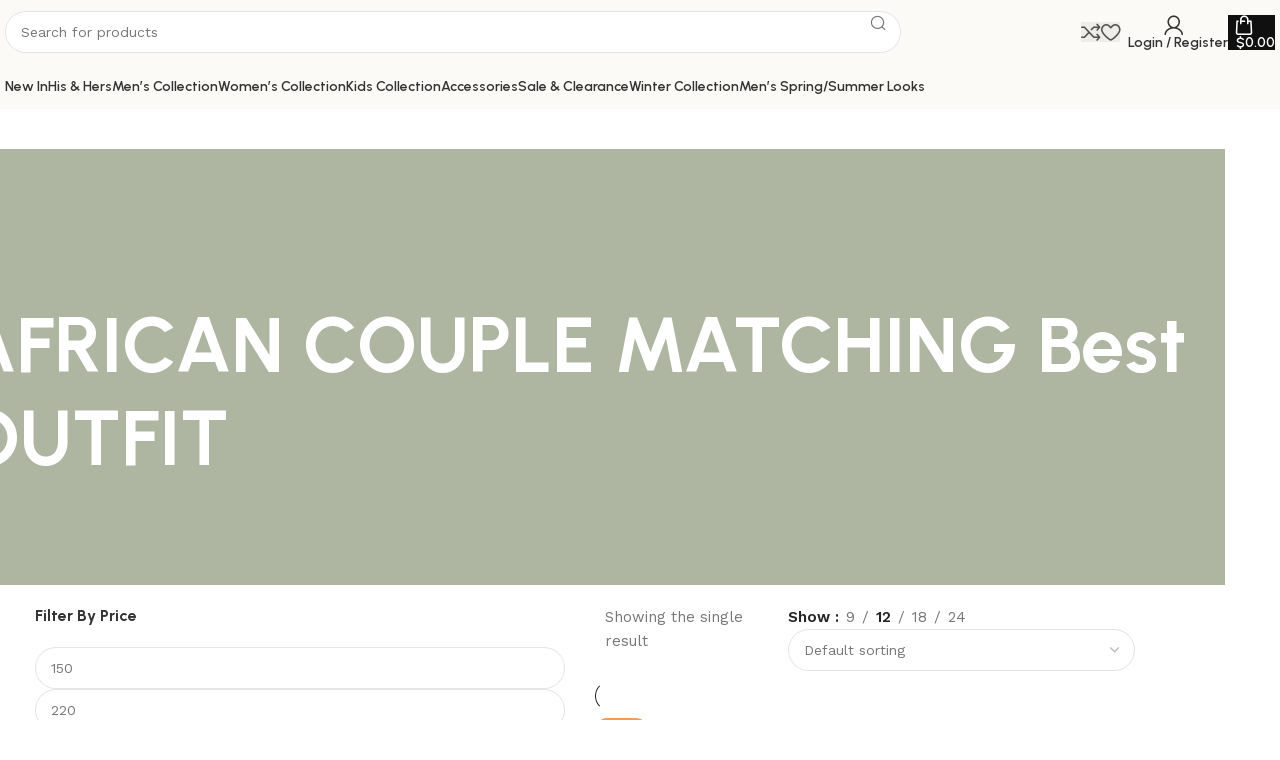

--- FILE ---
content_type: text/html; charset=UTF-8
request_url: https://temmycollection.com/product-tag/african-couple-matching-best-outfit/
body_size: 52799
content:
<!DOCTYPE html>
<html lang="en-US" prefix="og: https://ogp.me/ns#">
<head>
	
<meta name="p:domain_verify" content="b51481d90477850b9c5f432f04ae6a4f"/>
	
	<meta name="facebook-domain-verification" content="9pulhsg5dpau7tv4grrliob57yu360" />
	
	<!-- Meta Pixel Code -->
<script>
!function(f,b,e,v,n,t,s)
{if(f.fbq)return;n=f.fbq=function(){n.callMethod?
n.callMethod.apply(n,arguments):n.queue.push(arguments)};
if(!f._fbq)f._fbq=n;n.push=n;n.loaded=!0;n.version='2.0';
n.queue=[];t=b.createElement(e);t.async=!0;
t.src=v;s=b.getElementsByTagName(e)[0];
s.parentNode.insertBefore(t,s)}(window, document,'script',
'https://connect.facebook.net/en_US/fbevents.js');
fbq('init', '880351796643416');
fbq('track', 'PageView');
</script>
<noscript><img height="1" width="1" style="display:none"
src="https://www.facebook.com/tr?id=880351796643416&ev=PageView&noscript=1"
/></noscript>
<!-- End Meta Pixel Code -->
	
	
	
	<meta charset="UTF-8">
	<link rel="profile" href="https://gmpg.org/xfn/11">
	<link rel="pingback" href="https://temmycollection.com/xmlrpc.php">

		<style>img:is([sizes="auto" i], [sizes^="auto," i]) { contain-intrinsic-size: 3000px 1500px }</style>
	
<!-- Google Tag Manager for WordPress by gtm4wp.com -->
<script data-cfasync="false" data-pagespeed-no-defer>
	var gtm4wp_datalayer_name = "dataLayer";
	var dataLayer = dataLayer || [];
	const gtm4wp_use_sku_instead = 0;
	const gtm4wp_currency = 'USD';
	const gtm4wp_product_per_impression = 10;
	const gtm4wp_clear_ecommerce = false;
	const gtm4wp_datalayer_max_timeout = 2000;
</script>
<!-- End Google Tag Manager for WordPress by gtm4wp.com -->
<!-- Search Engine Optimization by Rank Math - https://rankmath.com/ -->
<title>AFRICAN COUPLE MATCHING Best OUTFIT - Temmy Collection</title>
<meta name="robots" content="follow, noindex"/>
<meta property="og:locale" content="en_US" />
<meta property="og:type" content="article" />
<meta property="og:title" content="AFRICAN COUPLE MATCHING Best OUTFIT - Temmy Collection" />
<meta property="og:url" content="https://temmycollection.com/product-tag/african-couple-matching-best-outfit/" />
<meta property="og:site_name" content="Temmy Collection" />
<meta name="twitter:card" content="summary_large_image" />
<meta name="twitter:title" content="AFRICAN COUPLE MATCHING Best OUTFIT - Temmy Collection" />
<script type="application/ld+json" class="rank-math-schema">{"@context":"https://schema.org","@graph":[{"@type":"Organization","@id":"https://temmycollection.com/#organization","name":"Temmy Collection"},{"@type":"WebSite","@id":"https://temmycollection.com/#website","url":"https://temmycollection.com","name":"Temmy Collection","publisher":{"@id":"https://temmycollection.com/#organization"},"inLanguage":"en-US"},{"@type":"CollectionPage","@id":"https://temmycollection.com/product-tag/african-couple-matching-best-outfit/#webpage","url":"https://temmycollection.com/product-tag/african-couple-matching-best-outfit/","name":"AFRICAN COUPLE MATCHING Best OUTFIT - Temmy Collection","isPartOf":{"@id":"https://temmycollection.com/#website"},"inLanguage":"en-US"}]}</script>
<!-- /Rank Math WordPress SEO plugin -->

<link rel='dns-prefetch' href='//static.klaviyo.com' />
<link rel='dns-prefetch' href='//assets.pinterest.com' />
<link rel='dns-prefetch' href='//fonts.googleapis.com' />
<link rel="alternate" type="application/rss+xml" title="Temmy Collection &raquo; Feed" href="https://temmycollection.com/feed/" />
<link rel="alternate" type="application/rss+xml" title="Temmy Collection &raquo; Comments Feed" href="https://temmycollection.com/comments/feed/" />
<link rel="alternate" type="application/rss+xml" title="Temmy Collection &raquo; AFRICAN COUPLE MATCHING Best OUTFIT Tag Feed" href="https://temmycollection.com/product-tag/african-couple-matching-best-outfit/feed/" />
		<style>
			.lazyload,
			.lazyloading {
				max-width: 100%;
			}
		</style>
		<link rel='stylesheet' id='bootstrap-css' href='https://temmycollection.com/wp-content/themes/woodmart/css/bootstrap-light.min.css?ver=7.3.2' type='text/css' media='all' />
<link rel='stylesheet' id='woodmart-style-css' href='https://temmycollection.com/wp-content/themes/woodmart/css/parts/base.min.css?ver=7.3.2' type='text/css' media='all' />
<link rel='stylesheet' id='wd-widget-price-filter-css' href='https://temmycollection.com/wp-content/themes/woodmart/css/parts/woo-widget-price-filter.min.css?ver=7.3.2' type='text/css' media='all' />
<link rel='stylesheet' id='wp-block-library-css' href='https://temmycollection.com/wp-includes/css/dist/block-library/style.min.css?ver=6.8.3' type='text/css' media='all' />
<style id='classic-theme-styles-inline-css' type='text/css'>
/*! This file is auto-generated */
.wp-block-button__link{color:#fff;background-color:#32373c;border-radius:9999px;box-shadow:none;text-decoration:none;padding:calc(.667em + 2px) calc(1.333em + 2px);font-size:1.125em}.wp-block-file__button{background:#32373c;color:#fff;text-decoration:none}
</style>
<style id='safe-svg-svg-icon-style-inline-css' type='text/css'>
.safe-svg-cover{text-align:center}.safe-svg-cover .safe-svg-inside{display:inline-block;max-width:100%}.safe-svg-cover svg{fill:currentColor;height:100%;max-height:100%;max-width:100%;width:100%}

</style>
<link rel='stylesheet' id='cr-frontend-css-css' href='https://temmycollection.com/wp-content/plugins/customer-reviews-woocommerce/css/frontend.css?ver=5.97.0' type='text/css' media='all' />
<link rel='stylesheet' id='cr-badges-css-css' href='https://temmycollection.com/wp-content/plugins/customer-reviews-woocommerce/css/badges.css?ver=5.97.0' type='text/css' media='all' />
<style id='global-styles-inline-css' type='text/css'>
:root{--wp--preset--aspect-ratio--square: 1;--wp--preset--aspect-ratio--4-3: 4/3;--wp--preset--aspect-ratio--3-4: 3/4;--wp--preset--aspect-ratio--3-2: 3/2;--wp--preset--aspect-ratio--2-3: 2/3;--wp--preset--aspect-ratio--16-9: 16/9;--wp--preset--aspect-ratio--9-16: 9/16;--wp--preset--color--black: #000000;--wp--preset--color--cyan-bluish-gray: #abb8c3;--wp--preset--color--white: #ffffff;--wp--preset--color--pale-pink: #f78da7;--wp--preset--color--vivid-red: #cf2e2e;--wp--preset--color--luminous-vivid-orange: #ff6900;--wp--preset--color--luminous-vivid-amber: #fcb900;--wp--preset--color--light-green-cyan: #7bdcb5;--wp--preset--color--vivid-green-cyan: #00d084;--wp--preset--color--pale-cyan-blue: #8ed1fc;--wp--preset--color--vivid-cyan-blue: #0693e3;--wp--preset--color--vivid-purple: #9b51e0;--wp--preset--gradient--vivid-cyan-blue-to-vivid-purple: linear-gradient(135deg,rgba(6,147,227,1) 0%,rgb(155,81,224) 100%);--wp--preset--gradient--light-green-cyan-to-vivid-green-cyan: linear-gradient(135deg,rgb(122,220,180) 0%,rgb(0,208,130) 100%);--wp--preset--gradient--luminous-vivid-amber-to-luminous-vivid-orange: linear-gradient(135deg,rgba(252,185,0,1) 0%,rgba(255,105,0,1) 100%);--wp--preset--gradient--luminous-vivid-orange-to-vivid-red: linear-gradient(135deg,rgba(255,105,0,1) 0%,rgb(207,46,46) 100%);--wp--preset--gradient--very-light-gray-to-cyan-bluish-gray: linear-gradient(135deg,rgb(238,238,238) 0%,rgb(169,184,195) 100%);--wp--preset--gradient--cool-to-warm-spectrum: linear-gradient(135deg,rgb(74,234,220) 0%,rgb(151,120,209) 20%,rgb(207,42,186) 40%,rgb(238,44,130) 60%,rgb(251,105,98) 80%,rgb(254,248,76) 100%);--wp--preset--gradient--blush-light-purple: linear-gradient(135deg,rgb(255,206,236) 0%,rgb(152,150,240) 100%);--wp--preset--gradient--blush-bordeaux: linear-gradient(135deg,rgb(254,205,165) 0%,rgb(254,45,45) 50%,rgb(107,0,62) 100%);--wp--preset--gradient--luminous-dusk: linear-gradient(135deg,rgb(255,203,112) 0%,rgb(199,81,192) 50%,rgb(65,88,208) 100%);--wp--preset--gradient--pale-ocean: linear-gradient(135deg,rgb(255,245,203) 0%,rgb(182,227,212) 50%,rgb(51,167,181) 100%);--wp--preset--gradient--electric-grass: linear-gradient(135deg,rgb(202,248,128) 0%,rgb(113,206,126) 100%);--wp--preset--gradient--midnight: linear-gradient(135deg,rgb(2,3,129) 0%,rgb(40,116,252) 100%);--wp--preset--font-size--small: 13px;--wp--preset--font-size--medium: 20px;--wp--preset--font-size--large: 36px;--wp--preset--font-size--x-large: 42px;--wp--preset--spacing--20: 0.44rem;--wp--preset--spacing--30: 0.67rem;--wp--preset--spacing--40: 1rem;--wp--preset--spacing--50: 1.5rem;--wp--preset--spacing--60: 2.25rem;--wp--preset--spacing--70: 3.38rem;--wp--preset--spacing--80: 5.06rem;--wp--preset--shadow--natural: 6px 6px 9px rgba(0, 0, 0, 0.2);--wp--preset--shadow--deep: 12px 12px 50px rgba(0, 0, 0, 0.4);--wp--preset--shadow--sharp: 6px 6px 0px rgba(0, 0, 0, 0.2);--wp--preset--shadow--outlined: 6px 6px 0px -3px rgba(255, 255, 255, 1), 6px 6px rgba(0, 0, 0, 1);--wp--preset--shadow--crisp: 6px 6px 0px rgba(0, 0, 0, 1);}:where(.is-layout-flex){gap: 0.5em;}:where(.is-layout-grid){gap: 0.5em;}body .is-layout-flex{display: flex;}.is-layout-flex{flex-wrap: wrap;align-items: center;}.is-layout-flex > :is(*, div){margin: 0;}body .is-layout-grid{display: grid;}.is-layout-grid > :is(*, div){margin: 0;}:where(.wp-block-columns.is-layout-flex){gap: 2em;}:where(.wp-block-columns.is-layout-grid){gap: 2em;}:where(.wp-block-post-template.is-layout-flex){gap: 1.25em;}:where(.wp-block-post-template.is-layout-grid){gap: 1.25em;}.has-black-color{color: var(--wp--preset--color--black) !important;}.has-cyan-bluish-gray-color{color: var(--wp--preset--color--cyan-bluish-gray) !important;}.has-white-color{color: var(--wp--preset--color--white) !important;}.has-pale-pink-color{color: var(--wp--preset--color--pale-pink) !important;}.has-vivid-red-color{color: var(--wp--preset--color--vivid-red) !important;}.has-luminous-vivid-orange-color{color: var(--wp--preset--color--luminous-vivid-orange) !important;}.has-luminous-vivid-amber-color{color: var(--wp--preset--color--luminous-vivid-amber) !important;}.has-light-green-cyan-color{color: var(--wp--preset--color--light-green-cyan) !important;}.has-vivid-green-cyan-color{color: var(--wp--preset--color--vivid-green-cyan) !important;}.has-pale-cyan-blue-color{color: var(--wp--preset--color--pale-cyan-blue) !important;}.has-vivid-cyan-blue-color{color: var(--wp--preset--color--vivid-cyan-blue) !important;}.has-vivid-purple-color{color: var(--wp--preset--color--vivid-purple) !important;}.has-black-background-color{background-color: var(--wp--preset--color--black) !important;}.has-cyan-bluish-gray-background-color{background-color: var(--wp--preset--color--cyan-bluish-gray) !important;}.has-white-background-color{background-color: var(--wp--preset--color--white) !important;}.has-pale-pink-background-color{background-color: var(--wp--preset--color--pale-pink) !important;}.has-vivid-red-background-color{background-color: var(--wp--preset--color--vivid-red) !important;}.has-luminous-vivid-orange-background-color{background-color: var(--wp--preset--color--luminous-vivid-orange) !important;}.has-luminous-vivid-amber-background-color{background-color: var(--wp--preset--color--luminous-vivid-amber) !important;}.has-light-green-cyan-background-color{background-color: var(--wp--preset--color--light-green-cyan) !important;}.has-vivid-green-cyan-background-color{background-color: var(--wp--preset--color--vivid-green-cyan) !important;}.has-pale-cyan-blue-background-color{background-color: var(--wp--preset--color--pale-cyan-blue) !important;}.has-vivid-cyan-blue-background-color{background-color: var(--wp--preset--color--vivid-cyan-blue) !important;}.has-vivid-purple-background-color{background-color: var(--wp--preset--color--vivid-purple) !important;}.has-black-border-color{border-color: var(--wp--preset--color--black) !important;}.has-cyan-bluish-gray-border-color{border-color: var(--wp--preset--color--cyan-bluish-gray) !important;}.has-white-border-color{border-color: var(--wp--preset--color--white) !important;}.has-pale-pink-border-color{border-color: var(--wp--preset--color--pale-pink) !important;}.has-vivid-red-border-color{border-color: var(--wp--preset--color--vivid-red) !important;}.has-luminous-vivid-orange-border-color{border-color: var(--wp--preset--color--luminous-vivid-orange) !important;}.has-luminous-vivid-amber-border-color{border-color: var(--wp--preset--color--luminous-vivid-amber) !important;}.has-light-green-cyan-border-color{border-color: var(--wp--preset--color--light-green-cyan) !important;}.has-vivid-green-cyan-border-color{border-color: var(--wp--preset--color--vivid-green-cyan) !important;}.has-pale-cyan-blue-border-color{border-color: var(--wp--preset--color--pale-cyan-blue) !important;}.has-vivid-cyan-blue-border-color{border-color: var(--wp--preset--color--vivid-cyan-blue) !important;}.has-vivid-purple-border-color{border-color: var(--wp--preset--color--vivid-purple) !important;}.has-vivid-cyan-blue-to-vivid-purple-gradient-background{background: var(--wp--preset--gradient--vivid-cyan-blue-to-vivid-purple) !important;}.has-light-green-cyan-to-vivid-green-cyan-gradient-background{background: var(--wp--preset--gradient--light-green-cyan-to-vivid-green-cyan) !important;}.has-luminous-vivid-amber-to-luminous-vivid-orange-gradient-background{background: var(--wp--preset--gradient--luminous-vivid-amber-to-luminous-vivid-orange) !important;}.has-luminous-vivid-orange-to-vivid-red-gradient-background{background: var(--wp--preset--gradient--luminous-vivid-orange-to-vivid-red) !important;}.has-very-light-gray-to-cyan-bluish-gray-gradient-background{background: var(--wp--preset--gradient--very-light-gray-to-cyan-bluish-gray) !important;}.has-cool-to-warm-spectrum-gradient-background{background: var(--wp--preset--gradient--cool-to-warm-spectrum) !important;}.has-blush-light-purple-gradient-background{background: var(--wp--preset--gradient--blush-light-purple) !important;}.has-blush-bordeaux-gradient-background{background: var(--wp--preset--gradient--blush-bordeaux) !important;}.has-luminous-dusk-gradient-background{background: var(--wp--preset--gradient--luminous-dusk) !important;}.has-pale-ocean-gradient-background{background: var(--wp--preset--gradient--pale-ocean) !important;}.has-electric-grass-gradient-background{background: var(--wp--preset--gradient--electric-grass) !important;}.has-midnight-gradient-background{background: var(--wp--preset--gradient--midnight) !important;}.has-small-font-size{font-size: var(--wp--preset--font-size--small) !important;}.has-medium-font-size{font-size: var(--wp--preset--font-size--medium) !important;}.has-large-font-size{font-size: var(--wp--preset--font-size--large) !important;}.has-x-large-font-size{font-size: var(--wp--preset--font-size--x-large) !important;}
:where(.wp-block-post-template.is-layout-flex){gap: 1.25em;}:where(.wp-block-post-template.is-layout-grid){gap: 1.25em;}
:where(.wp-block-columns.is-layout-flex){gap: 2em;}:where(.wp-block-columns.is-layout-grid){gap: 2em;}
:root :where(.wp-block-pullquote){font-size: 1.5em;line-height: 1.6;}
</style>
<style id='woocommerce-inline-inline-css' type='text/css'>
.woocommerce form .form-row .required { visibility: visible; }
</style>
<link rel='stylesheet' id='woomotiv-css' href='https://temmycollection.com/wp-content/plugins/woomotiv/css/front.min.css?ver=3.6.3' type='text/css' media='all' />
<style id='woomotiv-inline-css' type='text/css'>
        
    .woomotiv-popup{
        background-color: #ffffff;
    }

    .woomotiv-popup[data-size="small"]>p,
    .woomotiv-popup > p{
        color: #010101;
        font-size: 12px;
    }

    .woomotiv-popup > p strong {
        color: #010101;
    }

    .woomotiv-close:focus,
    .woomotiv-close:hover,
    .woomotiv-close{
        color:#ffffff;
        background-color:#010101;
    }

    .wmt-stars:before{
        color: #dbdbdb;
    }

    .wmt-stars span:before{
        color: #ffd635;
    }

    @media screen and ( max-width: 576px ){

        .woomotiv-popup[data-size="small"]>p,
        .woomotiv-popup > p{
            font-size: 12px;
        }        
    }

</style>
<link rel='stylesheet' id='pinterest-for-woocommerce-pins-css' href='//temmycollection.com/wp-content/plugins/pinterest-for-woocommerce/assets/css/frontend/pinterest-for-woocommerce-pins.min.css?ver=1.4.23' type='text/css' media='all' />
<link rel='stylesheet' id='wcml-dropdown-0-css' href='//temmycollection.com/wp-content/plugins/woocommerce-multilingual/templates/currency-switchers/legacy-dropdown/style.css?ver=5.5.1' type='text/css' media='all' />
<link rel='stylesheet' id='wcml-dropdown-1-css' href='//temmycollection.com/wp-content/plugins/woocommerce-multilingual/templates/currency-switchers/legacy-dropdown/wcml-dropdown-0.min.css?ver=5.5.1' type='text/css' media='all' />
<style id='wcml-dropdown-1-inline-css' type='text/css'>
.product.wcml-dropdown li>a {color:#000000;}.product.wcml-dropdown li:hover>a, .product.wcml-dropdown li:focus>a {color:#000000;}.product.wcml-dropdown .wcml-cs-active-currency>a {color:#000000;}.product.wcml-dropdown .wcml-cs-active-currency:hover>a, .product.wcml-dropdown .wcml-cs-active-currency:focus>a {color:#000000;}
</style>
<link rel='stylesheet' id='elementor-frontend-css' href='https://temmycollection.com/wp-content/plugins/elementor/assets/css/frontend.min.css?ver=3.34.2' type='text/css' media='all' />
<link rel='stylesheet' id='elementor-post-7-css' href='https://temmycollection.com/wp-content/uploads/elementor/css/post-7.css?ver=1769063461' type='text/css' media='all' />
<link rel='stylesheet' id='font-awesome-5-all-css' href='https://temmycollection.com/wp-content/plugins/elementor/assets/lib/font-awesome/css/all.min.css?ver=3.34.2' type='text/css' media='all' />
<link rel='stylesheet' id='font-awesome-4-shim-css' href='https://temmycollection.com/wp-content/plugins/elementor/assets/lib/font-awesome/css/v4-shims.min.css?ver=3.34.2' type='text/css' media='all' />
<link rel='stylesheet' id='wd-widget-wd-layered-nav-css' href='https://temmycollection.com/wp-content/themes/woodmart/css/parts/woo-widget-wd-layered-nav.min.css?ver=7.3.2' type='text/css' media='all' />
<link rel='stylesheet' id='wd-woo-mod-swatches-base-css' href='https://temmycollection.com/wp-content/themes/woodmart/css/parts/woo-mod-swatches-base.min.css?ver=7.3.2' type='text/css' media='all' />
<link rel='stylesheet' id='wd-woo-mod-swatches-filter-css' href='https://temmycollection.com/wp-content/themes/woodmart/css/parts/woo-mod-swatches-filter.min.css?ver=7.3.2' type='text/css' media='all' />
<link rel='stylesheet' id='wd-widget-layered-nav-stock-status-css' href='https://temmycollection.com/wp-content/themes/woodmart/css/parts/woo-widget-layered-nav-stock-status.min.css?ver=7.3.2' type='text/css' media='all' />
<link rel='stylesheet' id='wd-widget-slider-price-filter-css' href='https://temmycollection.com/wp-content/themes/woodmart/css/parts/woo-widget-slider-price-filter.min.css?ver=7.3.2' type='text/css' media='all' />
<link rel='stylesheet' id='wd-wp-gutenberg-css' href='https://temmycollection.com/wp-content/themes/woodmart/css/parts/wp-gutenberg.min.css?ver=7.3.2' type='text/css' media='all' />
<link rel='stylesheet' id='wd-wpcf7-css' href='https://temmycollection.com/wp-content/themes/woodmart/css/parts/int-wpcf7.min.css?ver=7.3.2' type='text/css' media='all' />
<link rel='stylesheet' id='wd-revolution-slider-css' href='https://temmycollection.com/wp-content/themes/woodmart/css/parts/int-rev-slider.min.css?ver=7.3.2' type='text/css' media='all' />
<link rel='stylesheet' id='wd-elementor-base-css' href='https://temmycollection.com/wp-content/themes/woodmart/css/parts/int-elem-base.min.css?ver=7.3.2' type='text/css' media='all' />
<link rel='stylesheet' id='wd-woocommerce-base-css' href='https://temmycollection.com/wp-content/themes/woodmart/css/parts/woocommerce-base.min.css?ver=7.3.2' type='text/css' media='all' />
<link rel='stylesheet' id='wd-mod-star-rating-css' href='https://temmycollection.com/wp-content/themes/woodmart/css/parts/mod-star-rating.min.css?ver=7.3.2' type='text/css' media='all' />
<link rel='stylesheet' id='wd-woo-el-track-order-css' href='https://temmycollection.com/wp-content/themes/woodmart/css/parts/woo-el-track-order.min.css?ver=7.3.2' type='text/css' media='all' />
<link rel='stylesheet' id='wd-woo-gutenberg-css' href='https://temmycollection.com/wp-content/themes/woodmart/css/parts/woo-gutenberg.min.css?ver=7.3.2' type='text/css' media='all' />
<link rel='stylesheet' id='wd-woo-opt-free-progress-bar-css' href='https://temmycollection.com/wp-content/themes/woodmart/css/parts/woo-opt-free-progress-bar.min.css?ver=7.3.2' type='text/css' media='all' />
<link rel='stylesheet' id='wd-woo-mod-progress-bar-css' href='https://temmycollection.com/wp-content/themes/woodmart/css/parts/woo-mod-progress-bar.min.css?ver=7.3.2' type='text/css' media='all' />
<link rel='stylesheet' id='wd-widget-active-filters-css' href='https://temmycollection.com/wp-content/themes/woodmart/css/parts/woo-widget-active-filters.min.css?ver=7.3.2' type='text/css' media='all' />
<link rel='stylesheet' id='wd-woo-shop-opt-shop-ajax-css' href='https://temmycollection.com/wp-content/themes/woodmart/css/parts/woo-shop-opt-shop-ajax.min.css?ver=7.3.2' type='text/css' media='all' />
<link rel='stylesheet' id='wd-woo-shop-builder-css' href='https://temmycollection.com/wp-content/themes/woodmart/css/parts/woo-shop-builder.min.css?ver=7.3.2' type='text/css' media='all' />
<link rel='stylesheet' id='child-style-css' href='https://temmycollection.com/wp-content/themes/woodmart-child/style.css?ver=7.3.2' type='text/css' media='all' />
<link rel='stylesheet' id='wd-header-base-css' href='https://temmycollection.com/wp-content/themes/woodmart/css/parts/header-base.min.css?ver=7.3.2' type='text/css' media='all' />
<link rel='stylesheet' id='wd-mod-tools-css' href='https://temmycollection.com/wp-content/themes/woodmart/css/parts/mod-tools.min.css?ver=7.3.2' type='text/css' media='all' />
<link rel='stylesheet' id='wd-header-elements-base-css' href='https://temmycollection.com/wp-content/themes/woodmart/css/parts/header-el-base.min.css?ver=7.3.2' type='text/css' media='all' />
<link rel='stylesheet' id='wd-info-box-css' href='https://temmycollection.com/wp-content/themes/woodmart/css/parts/el-info-box.min.css?ver=7.3.2' type='text/css' media='all' />
<link rel='stylesheet' id='wd-header-search-css' href='https://temmycollection.com/wp-content/themes/woodmart/css/parts/header-el-search.min.css?ver=7.3.2' type='text/css' media='all' />
<link rel='stylesheet' id='wd-header-search-form-css' href='https://temmycollection.com/wp-content/themes/woodmart/css/parts/header-el-search-form.min.css?ver=7.3.2' type='text/css' media='all' />
<link rel='stylesheet' id='wd-wd-search-results-css' href='https://temmycollection.com/wp-content/themes/woodmart/css/parts/wd-search-results.min.css?ver=7.3.2' type='text/css' media='all' />
<link rel='stylesheet' id='wd-wd-search-form-css' href='https://temmycollection.com/wp-content/themes/woodmart/css/parts/wd-search-form.min.css?ver=7.3.2' type='text/css' media='all' />
<link rel='stylesheet' id='wd-header-my-account-dropdown-css' href='https://temmycollection.com/wp-content/themes/woodmart/css/parts/header-el-my-account-dropdown.min.css?ver=7.3.2' type='text/css' media='all' />
<link rel='stylesheet' id='wd-woo-mod-login-form-css' href='https://temmycollection.com/wp-content/themes/woodmart/css/parts/woo-mod-login-form.min.css?ver=7.3.2' type='text/css' media='all' />
<link rel='stylesheet' id='wd-header-my-account-css' href='https://temmycollection.com/wp-content/themes/woodmart/css/parts/header-el-my-account.min.css?ver=7.3.2' type='text/css' media='all' />
<link rel='stylesheet' id='wd-header-cart-side-css' href='https://temmycollection.com/wp-content/themes/woodmart/css/parts/header-el-cart-side.min.css?ver=7.3.2' type='text/css' media='all' />
<link rel='stylesheet' id='wd-header-cart-css' href='https://temmycollection.com/wp-content/themes/woodmart/css/parts/header-el-cart.min.css?ver=7.3.2' type='text/css' media='all' />
<link rel='stylesheet' id='wd-widget-shopping-cart-css' href='https://temmycollection.com/wp-content/themes/woodmart/css/parts/woo-widget-shopping-cart.min.css?ver=7.3.2' type='text/css' media='all' />
<link rel='stylesheet' id='wd-widget-product-list-css' href='https://temmycollection.com/wp-content/themes/woodmart/css/parts/woo-widget-product-list.min.css?ver=7.3.2' type='text/css' media='all' />
<link rel='stylesheet' id='wd-el-page-title-builder-css' href='https://temmycollection.com/wp-content/themes/woodmart/css/parts/el-page-title-builder.min.css?ver=7.3.2' type='text/css' media='all' />
<link rel='stylesheet' id='wd-woo-shop-page-title-css' href='https://temmycollection.com/wp-content/themes/woodmart/css/parts/woo-shop-page-title.min.css?ver=7.3.2' type='text/css' media='all' />
<link rel='stylesheet' id='wd-page-title-css' href='https://temmycollection.com/wp-content/themes/woodmart/css/parts/page-title.min.css?ver=7.3.2' type='text/css' media='all' />
<link rel='stylesheet' id='wd-woo-mod-swatches-style-1-css' href='https://temmycollection.com/wp-content/themes/woodmart/css/parts/woo-mod-swatches-style-1.min.css?ver=7.3.2' type='text/css' media='all' />
<link rel='stylesheet' id='wd-woo-mod-swatches-style-4-css' href='https://temmycollection.com/wp-content/themes/woodmart/css/parts/woo-mod-swatches-style-4.min.css?ver=7.3.2' type='text/css' media='all' />
<link rel='stylesheet' id='wd-banner-css' href='https://temmycollection.com/wp-content/themes/woodmart/css/parts/el-banner.min.css?ver=7.3.2' type='text/css' media='all' />
<link rel='stylesheet' id='wd-banner-style-bg-cont-css' href='https://temmycollection.com/wp-content/themes/woodmart/css/parts/el-banner-style-bg-cont.min.css?ver=7.3.2' type='text/css' media='all' />
<link rel='stylesheet' id='wd-banner-hover-zoom-css' href='https://temmycollection.com/wp-content/themes/woodmart/css/parts/el-banner-hover-zoom.min.css?ver=7.3.2' type='text/css' media='all' />
<link rel='stylesheet' id='wd-el-off-canvas-column-btn-css' href='https://temmycollection.com/wp-content/themes/woodmart/css/parts/el-off-canvas-column-btn.min.css?ver=7.3.2' type='text/css' media='all' />
<link rel='stylesheet' id='wd-off-canvas-sidebar-css' href='https://temmycollection.com/wp-content/themes/woodmart/css/parts/opt-off-canvas-sidebar.min.css?ver=7.3.2' type='text/css' media='all' />
<link rel='stylesheet' id='wd-woo-shop-el-products-per-page-css' href='https://temmycollection.com/wp-content/themes/woodmart/css/parts/woo-shop-el-products-per-page.min.css?ver=7.3.2' type='text/css' media='all' />
<link rel='stylesheet' id='wd-woo-shop-el-products-view-css' href='https://temmycollection.com/wp-content/themes/woodmart/css/parts/woo-shop-el-products-view.min.css?ver=7.3.2' type='text/css' media='all' />
<link rel='stylesheet' id='wd-woo-shop-el-order-by-css' href='https://temmycollection.com/wp-content/themes/woodmart/css/parts/woo-shop-el-order-by.min.css?ver=7.3.2' type='text/css' media='all' />
<link rel='stylesheet' id='wd-sticky-loader-css' href='https://temmycollection.com/wp-content/themes/woodmart/css/parts/mod-sticky-loader.min.css?ver=7.3.2' type='text/css' media='all' />
<link rel='stylesheet' id='wd-product-loop-css' href='https://temmycollection.com/wp-content/themes/woodmart/css/parts/woo-product-loop.min.css?ver=7.3.2' type='text/css' media='all' />
<link rel='stylesheet' id='wd-product-loop-buttons-on-hover-css' href='https://temmycollection.com/wp-content/themes/woodmart/css/parts/woo-product-loop-buttons-on-hover.min.css?ver=7.3.2' type='text/css' media='all' />
<link rel='stylesheet' id='wd-woo-mod-add-btn-replace-css' href='https://temmycollection.com/wp-content/themes/woodmart/css/parts/woo-mod-add-btn-replace.min.css?ver=7.3.2' type='text/css' media='all' />
<link rel='stylesheet' id='wd-woo-categories-loop-zoom-out-css' href='https://temmycollection.com/wp-content/themes/woodmart/css/parts/woo-categories-loop-zoom-out.min.css?ver=7.3.2' type='text/css' media='all' />
<link rel='stylesheet' id='wd-woo-categories-loop-css' href='https://temmycollection.com/wp-content/themes/woodmart/css/parts/woo-categories-loop.min.css?ver=7.3.2' type='text/css' media='all' />
<link rel='stylesheet' id='wd-woo-opt-stretch-cont-css' href='https://temmycollection.com/wp-content/themes/woodmart/css/parts/woo-opt-stretch-cont.min.css?ver=7.3.2' type='text/css' media='all' />
<link rel='stylesheet' id='wd-woo-opt-products-bg-css' href='https://temmycollection.com/wp-content/themes/woodmart/css/parts/woo-opt-products-bg.min.css?ver=7.3.2' type='text/css' media='all' />
<link rel='stylesheet' id='wd-woo-opt-grid-gallery-css' href='https://temmycollection.com/wp-content/themes/woodmart/css/parts/woo-opt-grid-gallery.min.css?ver=7.3.2' type='text/css' media='all' />
<link rel='stylesheet' id='wd-woo-mod-product-labels-css' href='https://temmycollection.com/wp-content/themes/woodmart/css/parts/woo-mod-product-labels.min.css?ver=7.3.2' type='text/css' media='all' />
<link rel='stylesheet' id='wd-mfp-popup-css' href='https://temmycollection.com/wp-content/themes/woodmart/css/parts/lib-magnific-popup.min.css?ver=7.3.2' type='text/css' media='all' />
<link rel='stylesheet' id='wd-widget-collapse-css' href='https://temmycollection.com/wp-content/themes/woodmart/css/parts/opt-widget-collapse.min.css?ver=7.3.2' type='text/css' media='all' />
<link rel='stylesheet' id='wd-footer-base-css' href='https://temmycollection.com/wp-content/themes/woodmart/css/parts/footer-base.min.css?ver=7.3.2' type='text/css' media='all' />
<link rel='stylesheet' id='wd-section-title-css' href='https://temmycollection.com/wp-content/themes/woodmart/css/parts/el-section-title.min.css?ver=7.3.2' type='text/css' media='all' />
<link rel='stylesheet' id='wd-mod-nav-menu-label-css' href='https://temmycollection.com/wp-content/themes/woodmart/css/parts/mod-nav-menu-label.min.css?ver=7.3.2' type='text/css' media='all' />
<link rel='stylesheet' id='wd-scroll-top-css' href='https://temmycollection.com/wp-content/themes/woodmart/css/parts/opt-scrolltotop.min.css?ver=7.3.2' type='text/css' media='all' />
<link rel='stylesheet' id='wd-bottom-toolbar-css' href='https://temmycollection.com/wp-content/themes/woodmart/css/parts/opt-bottom-toolbar.min.css?ver=7.3.2' type='text/css' media='all' />
<link rel='stylesheet' id='wd-mod-sticky-sidebar-opener-css' href='https://temmycollection.com/wp-content/themes/woodmart/css/parts/mod-sticky-sidebar-opener.min.css?ver=7.3.2' type='text/css' media='all' />
<link rel='stylesheet' id='xts-style-header_937146-css' href='https://temmycollection.com/wp-content/uploads/2025/10/xts-header_937146-1761584144.css?ver=7.3.2' type='text/css' media='all' />
<link rel='stylesheet' id='xts-style-theme_settings_default-css' href='https://temmycollection.com/wp-content/uploads/2024/09/xts-theme_settings_default-1727295395.css?ver=7.3.2' type='text/css' media='all' />
<link rel='stylesheet' id='xts-google-fonts-css' href='https://fonts.googleapis.com/css?family=Work+Sans%3A400%2C600%7CUrbanist%3A400%2C600%2C700%2C800%7CLato%3A400%2C700&#038;ver=7.3.2' type='text/css' media='all' />
<link rel='stylesheet' id='elementor-gf-local-roboto-css' href='https://temmycollection.com/wp-content/uploads/elementor/google-fonts/css/roboto.css?ver=1742219358' type='text/css' media='all' />
<link rel='stylesheet' id='elementor-gf-local-robotoslab-css' href='https://temmycollection.com/wp-content/uploads/elementor/google-fonts/css/robotoslab.css?ver=1742219359' type='text/css' media='all' />
<script type="text/javascript">
            window._nslDOMReady = (function () {
                const executedCallbacks = new Set();
            
                return function (callback) {
                    /**
                    * Third parties might dispatch DOMContentLoaded events, so we need to ensure that we only run our callback once!
                    */
                    if (executedCallbacks.has(callback)) return;
            
                    const wrappedCallback = function () {
                        if (executedCallbacks.has(callback)) return;
                        executedCallbacks.add(callback);
                        callback();
                    };
            
                    if (document.readyState === "complete" || document.readyState === "interactive") {
                        wrappedCallback();
                    } else {
                        document.addEventListener("DOMContentLoaded", wrappedCallback);
                    }
                };
            })();
        </script><script type="text/javascript" src="https://temmycollection.com/wp-includes/js/jquery/jquery.min.js?ver=3.7.1" id="jquery-core-js"></script>
<script type="text/javascript" src="https://temmycollection.com/wp-includes/js/jquery/jquery-migrate.min.js?ver=3.4.1" id="jquery-migrate-js"></script>
<script type="text/javascript" src="https://temmycollection.com/wp-content/plugins/woocommerce/assets/js/jquery-blockui/jquery.blockUI.min.js?ver=2.7.0-wc.10.4.3" id="wc-jquery-blockui-js" defer="defer" data-wp-strategy="defer"></script>
<script type="text/javascript" id="wc-add-to-cart-js-extra">
/* <![CDATA[ */
var wc_add_to_cart_params = {"ajax_url":"\/wp-admin\/admin-ajax.php","wc_ajax_url":"\/?wc-ajax=%%endpoint%%","i18n_view_cart":"View cart","cart_url":"https:\/\/temmycollection.com\/cart\/","is_cart":"","cart_redirect_after_add":"no"};
/* ]]> */
</script>
<script type="text/javascript" src="https://temmycollection.com/wp-content/plugins/woocommerce/assets/js/frontend/add-to-cart.min.js?ver=10.4.3" id="wc-add-to-cart-js" defer="defer" data-wp-strategy="defer"></script>
<script type="text/javascript" src="https://temmycollection.com/wp-content/plugins/woocommerce/assets/js/js-cookie/js.cookie.min.js?ver=2.1.4-wc.10.4.3" id="wc-js-cookie-js" defer="defer" data-wp-strategy="defer"></script>
<script type="text/javascript" id="woocommerce-js-extra">
/* <![CDATA[ */
var woocommerce_params = {"ajax_url":"\/wp-admin\/admin-ajax.php","wc_ajax_url":"\/?wc-ajax=%%endpoint%%","i18n_password_show":"Show password","i18n_password_hide":"Hide password"};
/* ]]> */
</script>
<script type="text/javascript" src="https://temmycollection.com/wp-content/plugins/woocommerce/assets/js/frontend/woocommerce.min.js?ver=10.4.3" id="woocommerce-js" defer="defer" data-wp-strategy="defer"></script>
<script type="text/javascript" src="https://temmycollection.com/wp-content/themes/woodmart/js/libs/device.min.js?ver=7.3.2" id="wd-device-library-js"></script>
<script type="text/javascript" src="https://temmycollection.com/wp-content/themes/woodmart/js/scripts/global/scrollBar.min.js?ver=7.3.2" id="wd-scrollbar-js"></script>
<script type="text/javascript" id="wc-settings-dep-in-header-js-after">
/* <![CDATA[ */
console.warn( "Scripts that have a dependency on [wc-settings, wc-blocks-checkout] must be loaded in the footer, klaviyo-klaviyo-checkout-block-editor-script was registered to load in the header, but has been switched to load in the footer instead. See https://github.com/woocommerce/woocommerce-gutenberg-products-block/pull/5059" );
console.warn( "Scripts that have a dependency on [wc-settings, wc-blocks-checkout] must be loaded in the footer, klaviyo-klaviyo-checkout-block-view-script was registered to load in the header, but has been switched to load in the footer instead. See https://github.com/woocommerce/woocommerce-gutenberg-products-block/pull/5059" );
/* ]]> */
</script>
<script type="text/javascript" src="https://temmycollection.com/wp-content/plugins/elementor/assets/lib/font-awesome/js/v4-shims.min.js?ver=3.34.2" id="font-awesome-4-shim-js"></script>
<link rel="https://api.w.org/" href="https://temmycollection.com/wp-json/" /><link rel="alternate" title="JSON" type="application/json" href="https://temmycollection.com/wp-json/wp/v2/product_tag/103" /><link rel="EditURI" type="application/rsd+xml" title="RSD" href="https://temmycollection.com/xmlrpc.php?rsd" />
<meta name="generator" content="WordPress 6.8.3" />
<script type="text/javascript" id="editorifyScript" async="async" src="https://www.editorify.net/js/woo_reviews.js?key=QgoJ3v4y1UMl5sRs4cMZSTG9UCcwnV3o"></script>

<!-- This website runs the Product Feed PRO for WooCommerce by AdTribes.io plugin - version woocommercesea_option_installed_version -->
<meta name="ti-site-data" content="eyJyIjoiMTowITc6MCEzMDoxIiwibyI6Imh0dHBzOlwvXC90ZW1teWNvbGxlY3Rpb24uY29tXC93cC1hZG1pblwvYWRtaW4tYWpheC5waHA/YWN0aW9uPXRpX29ubGluZV91c2Vyc19nb29nbGUmYW1wO3A9JTJGcHJvZHVjdC10YWclMkZhZnJpY2FuLWNvdXBsZS1tYXRjaGluZy1iZXN0LW91dGZpdCUyRiZhbXA7X3dwbm9uY2U9YTAyNGJhZTBkNiJ9" />
<!-- Google Tag Manager for WordPress by gtm4wp.com -->
<!-- GTM Container placement set to footer -->
<script data-cfasync="false" data-pagespeed-no-defer>
	var dataLayer_content = {"pagePostType":"product","pagePostType2":"tax-product","pageCategory":[]};
	dataLayer.push( dataLayer_content );
</script>
<script data-cfasync="false" data-pagespeed-no-defer>
(function(w,d,s,l,i){w[l]=w[l]||[];w[l].push({'gtm.start':
new Date().getTime(),event:'gtm.js'});var f=d.getElementsByTagName(s)[0],
j=d.createElement(s),dl=l!='dataLayer'?'&l='+l:'';j.async=true;j.src=
'//www.googletagmanager.com/gtm.js?id='+i+dl;f.parentNode.insertBefore(j,f);
})(window,document,'script','dataLayer','GTM-5VLJZ827');
</script>
<!-- End Google Tag Manager for WordPress by gtm4wp.com -->		<script>
			document.documentElement.className = document.documentElement.className.replace('no-js', 'js');
		</script>
				<style>
			.no-js img.lazyload {
				display: none;
			}

			figure.wp-block-image img.lazyloading {
				min-width: 150px;
			}

			.lazyload,
			.lazyloading {
				--smush-placeholder-width: 100px;
				--smush-placeholder-aspect-ratio: 1/1;
				width: var(--smush-image-width, var(--smush-placeholder-width)) !important;
				aspect-ratio: var(--smush-image-aspect-ratio, var(--smush-placeholder-aspect-ratio)) !important;
			}

						.lazyload, .lazyloading {
				opacity: 0;
			}

			.lazyloaded {
				opacity: 1;
				transition: opacity 400ms;
				transition-delay: 0ms;
			}

					</style>
		<!-- Google site verification - Google for WooCommerce -->
<meta name="google-site-verification" content="zLvTQJUfqxmMhbsHhrrMa-1TDWwaXYXP4bO03wfomA8" />
					<meta name="viewport" content="width=device-width, initial-scale=1.0, maximum-scale=1.0, user-scalable=no">
										<noscript><style>.woocommerce-product-gallery{ opacity: 1 !important; }</style></noscript>
	<meta name="generator" content="Elementor 3.34.2; features: e_font_icon_svg, additional_custom_breakpoints; settings: css_print_method-external, google_font-enabled, font_display-swap">
			<style>
				.e-con.e-parent:nth-of-type(n+4):not(.e-lazyloaded):not(.e-no-lazyload),
				.e-con.e-parent:nth-of-type(n+4):not(.e-lazyloaded):not(.e-no-lazyload) * {
					background-image: none !important;
				}
				@media screen and (max-height: 1024px) {
					.e-con.e-parent:nth-of-type(n+3):not(.e-lazyloaded):not(.e-no-lazyload),
					.e-con.e-parent:nth-of-type(n+3):not(.e-lazyloaded):not(.e-no-lazyload) * {
						background-image: none !important;
					}
				}
				@media screen and (max-height: 640px) {
					.e-con.e-parent:nth-of-type(n+2):not(.e-lazyloaded):not(.e-no-lazyload),
					.e-con.e-parent:nth-of-type(n+2):not(.e-lazyloaded):not(.e-no-lazyload) * {
						background-image: none !important;
					}
				}
			</style>
			<meta name="generator" content="Powered by Slider Revolution 6.7.40 - responsive, Mobile-Friendly Slider Plugin for WordPress with comfortable drag and drop interface." />
<link rel="icon" href="https://temmycollection.com/wp-content/uploads/2025/10/Temmy-Collection-1-1-1-150x150.png" sizes="32x32" />
<link rel="icon" href="https://temmycollection.com/wp-content/uploads/2025/10/Temmy-Collection-1-1-1.png" sizes="192x192" />
<link rel="apple-touch-icon" href="https://temmycollection.com/wp-content/uploads/2025/10/Temmy-Collection-1-1-1.png" />
<meta name="msapplication-TileImage" content="https://temmycollection.com/wp-content/uploads/2025/10/Temmy-Collection-1-1-1.png" />
<script>function setREVStartSize(e){
			//window.requestAnimationFrame(function() {
				window.RSIW = window.RSIW===undefined ? window.innerWidth : window.RSIW;
				window.RSIH = window.RSIH===undefined ? window.innerHeight : window.RSIH;
				try {
					var pw = document.getElementById(e.c).parentNode.offsetWidth,
						newh;
					pw = pw===0 || isNaN(pw) || (e.l=="fullwidth" || e.layout=="fullwidth") ? window.RSIW : pw;
					e.tabw = e.tabw===undefined ? 0 : parseInt(e.tabw);
					e.thumbw = e.thumbw===undefined ? 0 : parseInt(e.thumbw);
					e.tabh = e.tabh===undefined ? 0 : parseInt(e.tabh);
					e.thumbh = e.thumbh===undefined ? 0 : parseInt(e.thumbh);
					e.tabhide = e.tabhide===undefined ? 0 : parseInt(e.tabhide);
					e.thumbhide = e.thumbhide===undefined ? 0 : parseInt(e.thumbhide);
					e.mh = e.mh===undefined || e.mh=="" || e.mh==="auto" ? 0 : parseInt(e.mh,0);
					if(e.layout==="fullscreen" || e.l==="fullscreen")
						newh = Math.max(e.mh,window.RSIH);
					else{
						e.gw = Array.isArray(e.gw) ? e.gw : [e.gw];
						for (var i in e.rl) if (e.gw[i]===undefined || e.gw[i]===0) e.gw[i] = e.gw[i-1];
						e.gh = e.el===undefined || e.el==="" || (Array.isArray(e.el) && e.el.length==0)? e.gh : e.el;
						e.gh = Array.isArray(e.gh) ? e.gh : [e.gh];
						for (var i in e.rl) if (e.gh[i]===undefined || e.gh[i]===0) e.gh[i] = e.gh[i-1];
											
						var nl = new Array(e.rl.length),
							ix = 0,
							sl;
						e.tabw = e.tabhide>=pw ? 0 : e.tabw;
						e.thumbw = e.thumbhide>=pw ? 0 : e.thumbw;
						e.tabh = e.tabhide>=pw ? 0 : e.tabh;
						e.thumbh = e.thumbhide>=pw ? 0 : e.thumbh;
						for (var i in e.rl) nl[i] = e.rl[i]<window.RSIW ? 0 : e.rl[i];
						sl = nl[0];
						for (var i in nl) if (sl>nl[i] && nl[i]>0) { sl = nl[i]; ix=i;}
						var m = pw>(e.gw[ix]+e.tabw+e.thumbw) ? 1 : (pw-(e.tabw+e.thumbw)) / (e.gw[ix]);
						newh =  (e.gh[ix] * m) + (e.tabh + e.thumbh);
					}
					var el = document.getElementById(e.c);
					if (el!==null && el) el.style.height = newh+"px";
					el = document.getElementById(e.c+"_wrapper");
					if (el!==null && el) {
						el.style.height = newh+"px";
						el.style.display = "block";
					}
				} catch(e){
					console.log("Failure at Presize of Slider:" + e)
				}
			//});
		  };</script>
		<style type="text/css" id="wp-custom-css">
			.promo-banner .banner-image :is(img,picture,video){
	display:none!important;
}
/* .main-page-wrapper{
	padding-top:0px!important;
} */		</style>
		<style>
		
		</style>
		<!-- Global site tag (gtag.js) - Google Ads: AW-11464663580 - Google for WooCommerce -->
		<script async src="https://www.googletagmanager.com/gtag/js?id=AW-11464663580"></script>
		<script>
			window.dataLayer = window.dataLayer || [];
			function gtag() { dataLayer.push(arguments); }
			gtag( 'consent', 'default', {
				analytics_storage: 'denied',
				ad_storage: 'denied',
				ad_user_data: 'denied',
				ad_personalization: 'denied',
				region: ['AT', 'BE', 'BG', 'HR', 'CY', 'CZ', 'DK', 'EE', 'FI', 'FR', 'DE', 'GR', 'HU', 'IS', 'IE', 'IT', 'LV', 'LI', 'LT', 'LU', 'MT', 'NL', 'NO', 'PL', 'PT', 'RO', 'SK', 'SI', 'ES', 'SE', 'GB', 'CH'],
				wait_for_update: 500,
			} );
			gtag('js', new Date());
			gtag('set', 'developer_id.dOGY3NW', true);
			gtag("config", "AW-11464663580", { "groups": "GLA", "send_page_view": false });		</script>

		</head>

<body class="archive tax-product_tag term-african-couple-matching-best-outfit term-103 wp-theme-woodmart wp-child-theme-woodmart-child theme-woodmart woocommerce woocommerce-page woocommerce-no-js wrapper-custom  categories-accordion-on woodmart-archive-shop woodmart-ajax-shop-on offcanvas-sidebar-mobile offcanvas-sidebar-tablet sticky-toolbar-on elementor-default elementor-kit-7">
			<script type="text/javascript" id="wd-flicker-fix">// Flicker fix.</script><script type="text/javascript">
/* <![CDATA[ */
gtag("event", "page_view", {send_to: "GLA"});
/* ]]> */
</script>
	
	
	<div class="website-wrapper">
									<header class="whb-header whb-header_937146 whb-sticky-shadow whb-scroll-slide whb-sticky-real whb-hide-on-scroll">
					<div class="whb-main-header">
	
<div class="whb-row whb-top-bar whb-not-sticky-row whb-with-bg whb-without-border whb-color-dark whb-hidden-desktop whb-flex-flex-middle">
	<div class="container">
		<div class="whb-flex-row whb-top-bar-inner">
			<div class="whb-column whb-col-left whb-visible-lg">
	
<div class="wd-header-text set-cont-mb-s reset-last-child "><div class="gtranslate_wrapper" id="gt-wrapper-83887715"></div></div>

<div class="wd-header-text set-cont-mb-s reset-last-child "><div class="wcml-dropdown product wcml_currency_switcher">
	<ul>
		<li class="wcml-cs-active-currency">
			<a class="wcml-cs-item-toggle">United States (US) dollar (&#036;) - USD</a>
			<ul class="wcml-cs-submenu">
																								<li>
							<a rel="EUR">Euro (&euro;) - EUR</a>
						</li>
																				<li>
							<a rel="GBP">Pound sterling (&pound;) - GBP</a>
						</li>
																				<li>
							<a rel="AED">United Arab Emirates dirham (&#x62f;.&#x625;) - AED</a>
						</li>
																				<li>
							<a rel="JPY">Japanese yen (&yen;) - JPY</a>
						</li>
																				<li>
							<a rel="NGN">Nigerian naira (&#8358;) - NGN</a>
						</li>
																				<li>
							<a rel="CAD">Canadian dollar (&#036;) - CAD</a>
						</li>
																				<li>
							<a rel="ANG">Netherlands Antillean guilder (&fnof;) - ANG</a>
						</li>
												</ul>
		</li>
	</ul>
</div></div>
<div class="whb-space-element " style="width:10px;"></div>
<div class="wd-header-nav wd-header-secondary-nav text-left" role="navigation" aria-label="Secondary navigation">
	<ul id="menu-top-bar-menu-furniture-2" class="menu wd-nav wd-nav-secondary wd-style-default wd-gap-s"><li id="menu-item-5434" class="menu-item menu-item-type-post_type menu-item-object-page menu-item-home menu-item-5434 item-level-0 menu-simple-dropdown wd-event-hover" ><a href="https://temmycollection.com/" class="woodmart-nav-link"><span class="nav-link-text">Home</span></a></li>
<li id="menu-item-5436" class="menu-item menu-item-type-post_type menu-item-object-page menu-item-5436 item-level-0 menu-simple-dropdown wd-event-hover" ><a href="https://temmycollection.com/our-story/" class="woodmart-nav-link"><span class="nav-link-text">Our Story</span></a></li>
<li id="menu-item-5683" class="menu-item menu-item-type-post_type menu-item-object-page menu-item-5683 item-level-0 menu-simple-dropdown wd-event-hover" ><a href="https://temmycollection.com/faqs/" class="woodmart-nav-link"><span class="nav-link-text">FAQs</span></a></li>
<li id="menu-item-5435" class="menu-item menu-item-type-post_type menu-item-object-page menu-item-5435 item-level-0 menu-simple-dropdown wd-event-hover" ><a href="https://temmycollection.com/contact-us/" class="woodmart-nav-link"><span class="nav-link-text">Contact us</span></a></li>
</ul></div><!--END MAIN-NAV-->
</div>
<div class="whb-column whb-col-center whb-visible-lg whb-empty-column">
	</div>
<div class="whb-column whb-col-right whb-visible-lg">
				<div class="info-box-wrapper  whb-30fubq3nvq576dnig92g">
				<div id="wd-697216a1a7d28" class=" cursor-pointer wd-info-box text-left box-icon-align-left box-style-base color-scheme- wd-bg-none wd-items-middle"  onclick="window.location.href=&quot;tel:+1%20(202)%206297316&quot;"  >
											<div class="box-icon-wrapper  box-with-icon box-icon-simple">
							<div class="info-box-icon">

							
																	<div class="info-svg-wrapper info-icon" style="width: 16px;height: 16px;"><svg id="svg-2345" xmlns="http://www.w3.org/2000/svg" width="24" height="24" viewBox="0 0 24 24" fill="none"><path fill-rule="evenodd" clip-rule="evenodd" d="M4.81247 1C2.81085 1 0.926592 2.54443 1.03897 4.7511C1.52988 14.391 9.55509 22.4754 19.2496 22.9623C21.4556 23.0731 23.0001 21.1895 23.0001 19.1877V18.4199C23.0001 15.8682 20.7018 14.2055 18.558 13.8962L18.4958 13.887C17.1568 13.6853 15.6239 13.9621 14.538 15.0479L14.033 15.5529C11.6427 14.3156 9.68458 12.3575 8.44724 9.96711L8.95218 9.46216C10.0381 8.37628 10.3148 6.84336 10.1131 5.50431L10.1039 5.4421C9.79467 3.29832 8.13188 1 5.58019 1H4.81247ZM3.03638 4.64938C2.99252 3.78809 3.74215 3 4.81247 3H5.58019C6.77632 3 7.89856 4.16201 8.12442 5.72766L8.13542 5.80223C8.27123 6.70379 8.05431 7.53161 7.53797 8.04795L6.53029 9.05563C6.23603 9.34988 6.15477 9.79562 6.32624 10.1748C7.82833 13.4962 10.5039 16.1718 13.8253 17.6739C14.2045 17.8454 14.6502 17.7641 14.9445 17.4698L15.9522 16.4622C16.4685 15.9458 17.2963 15.7289 18.1979 15.8647L18.2725 15.8757C19.8381 16.1016 21.0001 17.2238 21.0001 18.4199V19.1877C21.0001 20.2578 20.212 21.0081 19.3499 20.9648C10.6858 20.5297 3.47535 13.2695 3.03638 4.64938Z" fill="black"></path></svg> </div>															
							</div>
						</div>
										<div class="info-box-content">
						<p class="info-box-title title box-title-style-default font-text wd-fontsize-m">+1 (202) 6297316</p>						<div class="info-box-inner set-cont-mb-s reset-last-child"></div>

											</div>

									</div>
			</div>
		<div class="whb-space-element " style="width:10px;"></div><div class="wd-header-divider whb-divider-default "></div><div class="whb-space-element " style="width:10px;"></div>			<div class="info-box-wrapper  whb-cnp9n8j9vd9piydx94j5">
				<div id="wd-697216a1a85e9" class=" cursor-pointer wd-info-box text-left box-icon-align-left box-style-base color-scheme- wd-bg-none wd-items-middle"  onclick="window.location.href=&quot;mailto:crafrik@gmail.com&quot;"  >
											<div class="box-icon-wrapper  box-with-icon box-icon-simple">
							<div class="info-box-icon">

							
																	<img width="65" height="22" data-src="https://temmycollection.com/wp-content/uploads/2023/04/wd-furniture-contact-expert-65x22.png" class="attachment-65x22 size-65x22 lazyload" alt="" decoding="async" data-srcset="https://temmycollection.com/wp-content/uploads/2023/04/wd-furniture-contact-expert-65x22.png 65w, https://temmycollection.com/wp-content/uploads/2023/04/wd-furniture-contact-expert.png 142w" data-sizes="(max-width: 65px) 100vw, 65px" src="[data-uri]" style="--smush-placeholder-width: 65px; --smush-placeholder-aspect-ratio: 65/22;" />															
							</div>
						</div>
										<div class="info-box-content">
						<p class="info-box-title title box-title-style-default font-text wd-fontsize-s">Contact with an expert</p>						<div class="info-box-inner set-cont-mb-s reset-last-child"></div>

											</div>

									</div>
			</div>
		</div>
<div class="whb-column whb-col-mobile whb-hidden-lg">
	
<div class="wd-header-text set-cont-mb-s reset-last-child "><div class="gtranslate_wrapper" id="gt-wrapper-87919141"></div></div>

<div class="wd-header-text set-cont-mb-s reset-last-child "><div class="wcml-dropdown product wcml_currency_switcher">
	<ul>
		<li class="wcml-cs-active-currency">
			<a class="wcml-cs-item-toggle">United States (US) dollar (&#036;) - USD</a>
			<ul class="wcml-cs-submenu">
																								<li>
							<a rel="EUR">Euro (&euro;) - EUR</a>
						</li>
																				<li>
							<a rel="GBP">Pound sterling (&pound;) - GBP</a>
						</li>
																				<li>
							<a rel="AED">United Arab Emirates dirham (&#x62f;.&#x625;) - AED</a>
						</li>
																				<li>
							<a rel="JPY">Japanese yen (&yen;) - JPY</a>
						</li>
																				<li>
							<a rel="NGN">Nigerian naira (&#8358;) - NGN</a>
						</li>
																				<li>
							<a rel="CAD">Canadian dollar (&#036;) - CAD</a>
						</li>
																				<li>
							<a rel="ANG">Netherlands Antillean guilder (&fnof;) - ANG</a>
						</li>
												</ul>
		</li>
	</ul>
</div></div>
</div>
		</div>
	</div>
</div>

<div class="whb-row whb-general-header whb-sticky-row whb-with-bg whb-without-border whb-color-dark whb-flex-flex-middle">
	<div class="container">
		<div class="whb-flex-row whb-general-header-inner">
			<div class="whb-column whb-col-left whb-visible-lg">
	<div class="site-logo">
	<a href="https://temmycollection.com/" class="wd-logo wd-main-logo" rel="home">
		<img fetchpriority="high" width="495" height="341" src="https://temmycollection.com/wp-content/uploads/2025/10/Temmy-Collection-1-1-1.png" class="attachment-full size-full" alt="" style="max-width:347px;" decoding="async" srcset="https://temmycollection.com/wp-content/uploads/2025/10/Temmy-Collection-1-1-1.png 495w, https://temmycollection.com/wp-content/uploads/2025/10/Temmy-Collection-1-1-1-300x207.png 300w, https://temmycollection.com/wp-content/uploads/2025/10/Temmy-Collection-1-1-1-150x103.png 150w" sizes="(max-width: 495px) 100vw, 495px" />	</a>
	</div>
</div>
<div class="whb-column whb-col-center whb-visible-lg">
				<div class="wd-search-form wd-header-search-form wd-display-form whb-3dr2urezpqgndfjlfa22">
				
				
				<form role="search" method="get" class="searchform  wd-style-4 wd-cat-style-bordered woodmart-ajax-search" action="https://temmycollection.com/"  data-thumbnail="1" data-price="1" data-post_type="product" data-count="20" data-sku="0" data-symbols_count="3">
					<input type="text" class="s" placeholder="Search for products" value="" name="s" aria-label="Search" title="Search for products" required/>
					<input type="hidden" name="post_type" value="product">
										<button type="submit" class="searchsubmit">
						<span>
							Search						</span>
											</button>
				</form>

				
				
									<div class="search-results-wrapper">
						<div class="wd-dropdown-results wd-scroll wd-dropdown">
							<div class="wd-scroll-content"></div>
						</div>
					</div>
				
				
							</div>
		<div class="whb-space-element " style="width:180px;"></div></div>
<div class="whb-column whb-col-right whb-visible-lg">
	
<div class="wd-header-compare wd-tools-element wd-style-icon wd-design-7 whb-tu39rl1tsd8wpcxl7lnl">
	<a href="https://temmycollection.com/compare/" title="Compare products">
		
			<span class="wd-tools-icon">
				
							</span>
			<span class="wd-tools-text">
				Compare			</span>

			</a>
	</div>

<div class="wd-header-wishlist wd-tools-element wd-style-icon wd-design-7 whb-itc82qyu9f3s0tscappq" title="My Wishlist">
	<a href="https://temmycollection.com/wishlist/">
		
			<span class="wd-tools-icon">
				
							</span>

			<span class="wd-tools-text">
				Wishlist			</span>

			</a>
</div>
<div class="wd-header-my-account wd-tools-element wd-event-hover wd-with-username wd-design-6 wd-account-style-icon wd-with-wrap whb-ovj1udpb7cj2o0v828c1">
			<a href="https://temmycollection.com/my-account/" title="My account">
							<span class="wd-tools-inner">
			
				<span class="wd-tools-icon">
									</span>
				<span class="wd-tools-text">
				Login / Register			</span>

							</span>
					</a>

		
					<div class="wd-dropdown wd-dropdown-register">
						<div class="login-dropdown-inner">
							<span class="wd-heading"><span class="title">Sign in</span><a class="create-account-link" href="https://temmycollection.com/my-account/?action=register">Create an Account</a></span>
										<form method="post" class="login woocommerce-form woocommerce-form-login
						" action="https://temmycollection.com/my-account/" 			>

				
				
				<p class="woocommerce-FormRow woocommerce-FormRow--wide form-row form-row-wide form-row-username">
					<label for="username">Username or email address&nbsp;<span class="required">*</span></label>
					<input type="text" class="woocommerce-Input woocommerce-Input--text input-text" name="username" id="username" value="" />				</p>
				<p class="woocommerce-FormRow woocommerce-FormRow--wide form-row form-row-wide form-row-password">
					<label for="password">Password&nbsp;<span class="required">*</span></label>
					<input class="woocommerce-Input woocommerce-Input--text input-text" type="password" name="password" id="password" autocomplete="current-password" />
				</p>

				
				<p class="form-row">
					<input type="hidden" id="woocommerce-login-nonce" name="woocommerce-login-nonce" value="bf8a33545d" /><input type="hidden" name="_wp_http_referer" value="/product-tag/african-couple-matching-best-outfit/" />										<button type="submit" class="button woocommerce-button woocommerce-form-login__submit" name="login" value="Log in">Log in</button>
				</p>

				<p class="login-form-footer">
					<a href="https://temmycollection.com/my-account/lost-password/" class="woocommerce-LostPassword lost_password">Lost your password?</a>
					<label class="woocommerce-form__label woocommerce-form__label-for-checkbox woocommerce-form-login__rememberme">
						<input class="woocommerce-form__input woocommerce-form__input-checkbox" name="rememberme" type="checkbox" value="forever" title="Remember me" aria-label="Remember me" /> <span>Remember me</span>
					</label>
				</p>

				
							</form>

		
						</div>
					</div>
					</div>

<div class="wd-header-cart wd-tools-element wd-design-7 cart-widget-opener wd-style-text wd-with-wrap whb-1tzj5wztzw6bwmvl2bt8">
	<a href="https://temmycollection.com/cart/" title="Shopping cart">
					<span class="wd-tools-inner">
		
			<span class="wd-tools-icon wd-icon-alt">
															<span class="wd-cart-number wd-tools-count">0 <span>items</span></span>
									</span>
			<span class="wd-tools-text">
				
										<span class="wd-cart-subtotal"><span class="woocommerce-Price-amount amount"><bdi><span class="woocommerce-Price-currencySymbol">&#36;</span>0.00</bdi></span></span>
					</span>

					</span>
			</a>
	</div>
</div>
<div class="whb-column whb-mobile-left whb-hidden-lg">
	<div class="wd-tools-element wd-header-mobile-nav wd-style-icon wd-design-1 whb-xppwexc5im2rbevb30qi">
	<a href="#" rel="nofollow" aria-label="Open mobile menu">
		
		<span class="wd-tools-icon">
					</span>

		<span class="wd-tools-text">Menu</span>

			</a>
</div><!--END wd-header-mobile-nav--></div>
<div class="whb-column whb-mobile-center whb-hidden-lg">
	<div class="site-logo">
	<a href="https://temmycollection.com/" class="wd-logo wd-main-logo" rel="home">
		<img width="495" height="341" data-src="https://temmycollection.com/wp-content/uploads/2025/10/Temmy-Collection-1-1-1.png" class="attachment-full size-full lazyload" alt="" style="--smush-placeholder-width: 495px; --smush-placeholder-aspect-ratio: 495/341;max-width:257px;" decoding="async" data-srcset="https://temmycollection.com/wp-content/uploads/2025/10/Temmy-Collection-1-1-1.png 495w, https://temmycollection.com/wp-content/uploads/2025/10/Temmy-Collection-1-1-1-300x207.png 300w, https://temmycollection.com/wp-content/uploads/2025/10/Temmy-Collection-1-1-1-150x103.png 150w" data-sizes="(max-width: 495px) 100vw, 495px" src="[data-uri]" />	</a>
	</div>
</div>
<div class="whb-column whb-mobile-right whb-hidden-lg">
	
<div class="wd-header-wishlist wd-tools-element wd-style-icon wd-with-count wd-design-2 whb-999n5rv3tkulrfy4jmjd" title="My Wishlist">
	<a href="https://temmycollection.com/wishlist/">
		
			<span class="wd-tools-icon">
				
									<span class="wd-tools-count">
						0					</span>
							</span>

			<span class="wd-tools-text">
				Wishlist			</span>

			</a>
</div>

<div class="wd-header-cart wd-tools-element wd-design-2 cart-widget-opener wd-style-icon whb-mihkuax1jyl7xcxh2vkb">
	<a href="https://temmycollection.com/cart/" title="Shopping cart">
		
			<span class="wd-tools-icon wd-icon-alt">
															<span class="wd-cart-number wd-tools-count">0 <span>items</span></span>
									</span>
			<span class="wd-tools-text">
				
										<span class="wd-cart-subtotal"><span class="woocommerce-Price-amount amount"><bdi><span class="woocommerce-Price-currencySymbol">&#36;</span>0.00</bdi></span></span>
					</span>

			</a>
	</div>
</div>
		</div>
	</div>
</div>

<div class="whb-row whb-header-bottom whb-sticky-row whb-with-bg whb-without-border whb-color-dark whb-flex-flex-middle">
	<div class="container">
		<div class="whb-flex-row whb-header-bottom-inner">
			<div class="whb-column whb-col-left whb-visible-lg">
	<div class="wd-header-nav wd-header-main-nav text-left wd-design-1" role="navigation" aria-label="Main navigation">
	<ul id="menu-main-navigation" class="menu wd-nav wd-nav-main wd-style-default wd-gap-m"><li id="menu-item-5423" class="menu-item menu-item-type-taxonomy menu-item-object-product_cat menu-item-has-children menu-item-5423 item-level-0 menu-simple-dropdown wd-event-hover" ><a href="https://temmycollection.com/product-category/new-in/" class="woodmart-nav-link"><span class="nav-link-text">New In</span></a><div class="color-scheme-dark wd-design-default wd-dropdown-menu wd-dropdown"><div class="container">
<ul class="wd-sub-menu color-scheme-dark">
	<li id="menu-item-5425" class="menu-item menu-item-type-taxonomy menu-item-object-product_cat menu-item-5425 item-level-1 wd-event-hover" ><a href="https://temmycollection.com/product-category/mens-collection/" class="woodmart-nav-link">Men&#8217;s Collection</a></li>
	<li id="menu-item-5426" class="menu-item menu-item-type-taxonomy menu-item-object-product_cat menu-item-5426 item-level-1 wd-event-hover" ><a href="https://temmycollection.com/product-category/womens-collection/" class="woodmart-nav-link">Women&#8217;s Collection</a></li>
	<li id="menu-item-5424" class="menu-item menu-item-type-taxonomy menu-item-object-product_cat menu-item-5424 item-level-1 wd-event-hover" ><a href="https://temmycollection.com/product-category/kids-collection/" class="woodmart-nav-link">Kids Collection</a></li>
	<li id="menu-item-5427" class="menu-item menu-item-type-taxonomy menu-item-object-product_cat menu-item-5427 item-level-1 wd-event-hover" ><a href="https://temmycollection.com/product-category/sale-clearance/" class="woodmart-nav-link">Sale &amp; Clearance</a></li>
</ul>
</div>
</div>
</li>
<li id="menu-item-5390" class="menu-item menu-item-type-taxonomy menu-item-object-product_cat menu-item-5390 item-level-0 menu-simple-dropdown wd-event-hover" ><a href="https://temmycollection.com/product-category/couples-collection/his-hers/" class="woodmart-nav-link"><span class="nav-link-text">His &amp; Hers</span></a></li>
<li id="menu-item-5391" class="menu-item menu-item-type-taxonomy menu-item-object-product_cat menu-item-has-children menu-item-5391 item-level-0 menu-simple-dropdown wd-event-hover" ><a href="https://temmycollection.com/product-category/mens-collection/" class="woodmart-nav-link"><span class="nav-link-text">Men&#8217;s Collection</span></a><div class="color-scheme-dark wd-design-default wd-dropdown-menu wd-dropdown"><div class="container">
<ul class="wd-sub-menu color-scheme-dark">
	<li id="menu-item-8282" class="menu-item menu-item-type-taxonomy menu-item-object-product_cat menu-item-has-children menu-item-8282 item-level-1 wd-event-hover" ><a href="https://temmycollection.com/product-category/mens-collection/caps-by-ethnic/" class="woodmart-nav-link">Caps By Ethnic</a>
	<ul class="sub-sub-menu wd-dropdown">
		<li id="menu-item-8284" class="menu-item menu-item-type-taxonomy menu-item-object-product_cat menu-item-8284 item-level-2 wd-event-hover" ><a href="https://temmycollection.com/product-category/mens-collection/caps-by-ethnic/ibo/" class="woodmart-nav-link">Ibo</a></li>
		<li id="menu-item-8283" class="menu-item menu-item-type-taxonomy menu-item-object-product_cat menu-item-8283 item-level-2 wd-event-hover" ><a href="https://temmycollection.com/product-category/mens-collection/caps-by-ethnic/hausa-fulani/" class="woodmart-nav-link">Hausa &amp; Fulani</a></li>
		<li id="menu-item-8287" class="menu-item menu-item-type-taxonomy menu-item-object-product_cat menu-item-8287 item-level-2 wd-event-hover" ><a href="https://temmycollection.com/product-category/mens-collection/caps-by-ethnic/yoruba/" class="woodmart-nav-link">Yoruba</a></li>
		<li id="menu-item-8286" class="menu-item menu-item-type-taxonomy menu-item-object-product_cat menu-item-8286 item-level-2 wd-event-hover" ><a href="https://temmycollection.com/product-category/mens-collection/caps-by-ethnic/western/" class="woodmart-nav-link">Western</a></li>
		<li id="menu-item-8285" class="menu-item menu-item-type-taxonomy menu-item-object-product_cat menu-item-8285 item-level-2 wd-event-hover" ><a href="https://temmycollection.com/product-category/mens-collection/caps-by-ethnic/royal/" class="woodmart-nav-link">Royal</a></li>
	</ul>
</li>
	<li id="menu-item-5392" class="menu-item menu-item-type-taxonomy menu-item-object-product_cat menu-item-5392 item-level-1 wd-event-hover" ><a href="https://temmycollection.com/product-category/mens-danshiki-senator/" class="woodmart-nav-link">Men&#8217;s Danshiki Senator</a></li>
	<li id="menu-item-5397" class="menu-item menu-item-type-taxonomy menu-item-object-product_cat menu-item-5397 item-level-1 wd-event-hover" ><a href="https://temmycollection.com/product-category/mens-agbada/" class="woodmart-nav-link">Men&#8217;s Agbada</a></li>
	<li id="menu-item-5396" class="menu-item menu-item-type-taxonomy menu-item-object-product_cat menu-item-5396 item-level-1 wd-event-hover" ><a href="https://temmycollection.com/product-category/men-sweaters-hoodies/" class="woodmart-nav-link">Men Sweaters &amp; Hoodies</a></li>
	<li id="menu-item-5394" class="menu-item menu-item-type-taxonomy menu-item-object-product_cat menu-item-5394 item-level-1 wd-event-hover" ><a href="https://temmycollection.com/product-category/men-long-sleeve-shirts/" class="woodmart-nav-link">Men Long Sleeve Shirts</a></li>
	<li id="menu-item-5393" class="menu-item menu-item-type-taxonomy menu-item-object-product_cat menu-item-5393 item-level-1 wd-event-hover" ><a href="https://temmycollection.com/product-category/men-jackets/" class="woodmart-nav-link">Men Jackets</a></li>
	<li id="menu-item-5398" class="menu-item menu-item-type-taxonomy menu-item-object-product_cat menu-item-5398 item-level-1 wd-event-hover" ><a href="https://temmycollection.com/product-category/mens-collection/men-bottoms/" class="woodmart-nav-link">Men Bottoms</a></li>
	<li id="menu-item-5395" class="menu-item menu-item-type-taxonomy menu-item-object-product_cat menu-item-5395 item-level-1 wd-event-hover" ><a href="https://temmycollection.com/product-category/men-short-sleeve-shirts/" class="woodmart-nav-link">Men Short Sleeve Shirts</a></li>
	<li id="menu-item-5399" class="menu-item menu-item-type-taxonomy menu-item-object-product_cat menu-item-5399 item-level-1 wd-event-hover" ><a href="https://temmycollection.com/product-category/men-activewear/" class="woodmart-nav-link">Men Activewear</a></li>
	<li id="menu-item-5400" class="menu-item menu-item-type-taxonomy menu-item-object-product_cat menu-item-5400 item-level-1 wd-event-hover" ><a href="https://temmycollection.com/product-category/mens-collection/men-accessories/" class="woodmart-nav-link">Men Accessories</a></li>
	<li id="menu-item-8039" class="menu-item menu-item-type-taxonomy menu-item-object-product_cat menu-item-8039 item-level-1 wd-event-hover" ><a href="https://temmycollection.com/product-category/mens-collection/mens-spring-summer-looks/" class="woodmart-nav-link">Men&#8217;s Spring/Summer looks</a></li>
	<li id="menu-item-8288" class="menu-item menu-item-type-taxonomy menu-item-object-product_cat menu-item-8288 item-level-1 wd-event-hover" ><a href="https://temmycollection.com/product-category/mens-collection/men-aso-oke-agbada/" class="woodmart-nav-link">Men Aso Oke Agbada</a></li>
	<li id="menu-item-8289" class="menu-item menu-item-type-taxonomy menu-item-object-product_cat menu-item-8289 item-level-1 wd-event-hover" ><a href="https://temmycollection.com/product-category/mens-collection/mens-dashiki-aso-oke/" class="woodmart-nav-link">Men’s Dashiki Aso Oke</a></li>
	<li id="menu-item-8290" class="menu-item menu-item-type-taxonomy menu-item-object-product_cat menu-item-8290 item-level-1 wd-event-hover" ><a href="https://temmycollection.com/product-category/mens-collection/mens-voil-agbada/" class="woodmart-nav-link">Men’s Voil Agbada</a></li>
</ul>
</div>
</div>
</li>
<li id="menu-item-5401" class="menu-item menu-item-type-taxonomy menu-item-object-product_cat menu-item-has-children menu-item-5401 item-level-0 menu-simple-dropdown wd-event-hover" ><a href="https://temmycollection.com/product-category/womens-collection/" class="woodmart-nav-link"><span class="nav-link-text">Women&#8217;s Collection</span></a><div class="color-scheme-dark wd-design-default wd-dropdown-menu wd-dropdown"><div class="container">
<ul class="wd-sub-menu color-scheme-dark">
	<li id="menu-item-5414" class="menu-item menu-item-type-taxonomy menu-item-object-product_cat menu-item-5414 item-level-1 wd-event-hover" ><a href="https://temmycollection.com/product-category/womens-collection/women-danshiki-collection/" class="woodmart-nav-link">Women Danshiki Collection</a></li>
	<li id="menu-item-5411" class="menu-item menu-item-type-taxonomy menu-item-object-product_cat menu-item-5411 item-level-1 wd-event-hover" ><a href="https://temmycollection.com/product-category/women-tops/" class="woodmart-nav-link">Women Tops</a></li>
	<li id="menu-item-5408" class="menu-item menu-item-type-taxonomy menu-item-object-product_cat menu-item-5408 item-level-1 wd-event-hover" ><a href="https://temmycollection.com/product-category/women-agbada/" class="woodmart-nav-link">Women Agbada</a></li>
	<li id="menu-item-5415" class="menu-item menu-item-type-taxonomy menu-item-object-product_cat menu-item-5415 item-level-1 wd-event-hover" ><a href="https://temmycollection.com/product-category/womens-collection/women-jackets/" class="woodmart-nav-link">Women Jackets</a></li>
	<li id="menu-item-5413" class="menu-item menu-item-type-taxonomy menu-item-object-product_cat menu-item-5413 item-level-1 wd-event-hover" ><a href="https://temmycollection.com/product-category/womens-collection/women-bottoms-jumpsuits/" class="woodmart-nav-link">Women Bottoms &amp; Jumpsuits</a></li>
	<li id="menu-item-5416" class="menu-item menu-item-type-taxonomy menu-item-object-product_cat menu-item-5416 item-level-1 wd-event-hover" ><a href="https://temmycollection.com/product-category/womens-collection/women-skirts/" class="woodmart-nav-link">Women Skirts</a></li>
	<li id="menu-item-5407" class="menu-item menu-item-type-taxonomy menu-item-object-product_cat menu-item-5407 item-level-1 wd-event-hover" ><a href="https://temmycollection.com/product-category/women-activewear/" class="woodmart-nav-link">Women Activewear</a></li>
	<li id="menu-item-5409" class="menu-item menu-item-type-taxonomy menu-item-object-product_cat menu-item-5409 item-level-1 wd-event-hover" ><a href="https://temmycollection.com/product-category/women-dresses/" class="woodmart-nav-link">Women Dresses</a></li>
	<li id="menu-item-5410" class="menu-item menu-item-type-taxonomy menu-item-object-product_cat menu-item-5410 item-level-1 wd-event-hover" ><a href="https://temmycollection.com/product-category/women-sweaters-hoodies/" class="woodmart-nav-link">Women Sweaters &amp; Hoodies</a></li>
	<li id="menu-item-5412" class="menu-item menu-item-type-taxonomy menu-item-object-product_cat menu-item-5412 item-level-1 wd-event-hover" ><a href="https://temmycollection.com/product-category/womens-collection/women-accessories/" class="woodmart-nav-link">Women Accessories</a></li>
	<li id="menu-item-8327" class="menu-item menu-item-type-taxonomy menu-item-object-product_cat menu-item-8327 item-level-1 wd-event-hover" ><a href="https://temmycollection.com/product-category/womens-collection/african-jewelry/" class="woodmart-nav-link">African Jewelry</a></li>
	<li id="menu-item-8328" class="menu-item menu-item-type-taxonomy menu-item-object-product_cat menu-item-8328 item-level-1 wd-event-hover" ><a href="https://temmycollection.com/product-category/womens-collection/african-hats-for-women/" class="woodmart-nav-link">African Hats For Women</a></li>
	<li id="menu-item-8329" class="menu-item menu-item-type-taxonomy menu-item-object-product_cat menu-item-8329 item-level-1 wd-event-hover" ><a href="https://temmycollection.com/product-category/womens-collection/african-shoes-sandals-for-women/" class="woodmart-nav-link">African Shoes &amp; Sandals For Women</a></li>
	<li id="menu-item-8330" class="menu-item menu-item-type-taxonomy menu-item-object-product_cat menu-item-8330 item-level-1 wd-event-hover" ><a href="https://temmycollection.com/product-category/womens-collection/african-bags-pursees-for-ladies/" class="woodmart-nav-link">African Bags &amp; Pursees For Ladies</a></li>
</ul>
</div>
</div>
</li>
<li id="menu-item-5417" class="menu-item menu-item-type-taxonomy menu-item-object-product_cat menu-item-has-children menu-item-5417 item-level-0 menu-simple-dropdown wd-event-hover" ><a href="https://temmycollection.com/product-category/kids-collection/" class="woodmart-nav-link"><span class="nav-link-text">Kids Collection</span></a><div class="color-scheme-dark wd-design-default wd-dropdown-menu wd-dropdown"><div class="container">
<ul class="wd-sub-menu color-scheme-dark">
	<li id="menu-item-5418" class="menu-item menu-item-type-taxonomy menu-item-object-product_cat menu-item-5418 item-level-1 wd-event-hover" ><a href="https://temmycollection.com/product-category/kids-collection/boys/" class="woodmart-nav-link">Boys</a></li>
	<li id="menu-item-5419" class="menu-item menu-item-type-taxonomy menu-item-object-product_cat menu-item-5419 item-level-1 wd-event-hover" ><a href="https://temmycollection.com/product-category/kids-collection/girls/" class="woodmart-nav-link">Girls</a></li>
</ul>
</div>
</div>
</li>
<li id="menu-item-5420" class="menu-item menu-item-type-taxonomy menu-item-object-product_cat menu-item-5420 item-level-0 menu-simple-dropdown wd-event-hover" ><a href="https://temmycollection.com/product-category/accessories/" class="woodmart-nav-link"><span class="nav-link-text">Accessories</span></a></li>
<li id="menu-item-5421" class="menu-item menu-item-type-taxonomy menu-item-object-product_cat menu-item-5421 item-level-0 menu-simple-dropdown wd-event-hover" ><a href="https://temmycollection.com/product-category/sale-clearance/" class="woodmart-nav-link"><span class="nav-link-text">Sale &amp; Clearance</span></a></li>
<li id="menu-item-5422" class="menu-item menu-item-type-taxonomy menu-item-object-product_cat menu-item-5422 item-level-0 menu-simple-dropdown wd-event-hover" ><a href="https://temmycollection.com/product-category/winter-collection/" class="woodmart-nav-link"><span class="nav-link-text">Winter Collection</span></a></li>
<li id="menu-item-8014" class="menu-item menu-item-type-taxonomy menu-item-object-product_cat menu-item-8014 item-level-0 menu-simple-dropdown wd-event-hover" ><a href="https://temmycollection.com/product-category/mens-collection/mens-spring-summer-looks/" class="woodmart-nav-link"><span class="nav-link-text">Men&#8217;s Spring/Summer looks</span></a></li>
</ul></div><!--END MAIN-NAV-->
</div>
<div class="whb-column whb-col-center whb-visible-lg whb-empty-column">
	</div>
<div class="whb-column whb-col-right whb-visible-lg whb-empty-column">
	</div>
<div class="whb-column whb-col-mobile whb-hidden-lg">
				<div class="wd-search-form wd-header-search-form-mobile wd-display-form whb-5uzb91lvjv5xbu292kmm">
				
				
				<form role="search" method="get" class="searchform  wd-style-default wd-cat-style-bordered woodmart-ajax-search" action="https://temmycollection.com/"  data-thumbnail="1" data-price="1" data-post_type="product" data-count="20" data-sku="0" data-symbols_count="3">
					<input type="text" class="s" placeholder="Search for products" value="" name="s" aria-label="Search" title="Search for products" required/>
					<input type="hidden" name="post_type" value="product">
										<button type="submit" class="searchsubmit">
						<span>
							Search						</span>
											</button>
				</form>

				
				
									<div class="search-results-wrapper">
						<div class="wd-dropdown-results wd-scroll wd-dropdown">
							<div class="wd-scroll-content"></div>
						</div>
					</div>
				
				
							</div>
		</div>
		</div>
	</div>
</div>
</div>
				</header>
			
								<div class="main-page-wrapper">
		
		
		<!-- MAIN CONTENT AREA -->
				<div class="container">
			<div class="row content-layout-wrapper align-items-start">
				<div class="site-content shop-content-area col-12 content-with-products wd-builder-on" role="main">			<link rel="stylesheet" id="elementor-post-1419-css" href="https://temmycollection.com/wp-content/uploads/elementor/css/post-1419.css?ver=1769063469" type="text/css" media="all">
					<div data-elementor-type="wp-post" data-elementor-id="1419" class="elementor elementor-1419" data-elementor-settings="{&quot;ha_cmc_init_switcher&quot;:&quot;no&quot;}">
						<section class="elementor-section elementor-top-section elementor-element elementor-element-29da8a2 elementor-section-boxed elementor-section-height-default elementor-section-height-default wd-section-disabled" data-id="29da8a2" data-element_type="section" data-settings="{&quot;_ha_eqh_enable&quot;:false}">
						<div class="elementor-container elementor-column-gap-no">
					<div class="elementor-column elementor-col-100 elementor-top-column elementor-element elementor-element-0020d2b" data-id="0020d2b" data-element_type="column">
			<div class="elementor-widget-wrap elementor-element-populated">
						<div class="elementor-element elementor-element-c934310 wd-page-title-el elementor-widget elementor-widget-wd_page_title" data-id="c934310" data-element_type="widget" data-widget_type="wd_page_title.default">
				<div class="elementor-widget-container">
												<div class="page-title  page-title-default title-size-large title-design-default wd-section-stretch color-scheme-light with-back-btn title-shop" style="">
					<div class="container">
																<div class="wd-back-btn wd-action-btn wd-style-icon"><a href="#" rel="nofollow noopener" aria-label="Go back"></a></div>
								
													<h1 class="entry-title title">
								AFRICAN COUPLE MATCHING Best OUTFIT							</h1>

													
											</div>
				</div>
										</div>
				</div>
					</div>
		</div>
					</div>
		</section>
				<section class="elementor-section elementor-top-section elementor-element elementor-element-4c91fed elementor-section-boxed elementor-section-height-default elementor-section-height-default wd-section-disabled" data-id="4c91fed" data-element_type="section" data-settings="{&quot;_ha_eqh_enable&quot;:false}">
						<div class="elementor-container elementor-column-gap-default">
						<link rel="stylesheet" id="wd-int-elem-opt-off-canvas-column-css" href="https://temmycollection.com/wp-content/themes/woodmart/css/parts/int-elem-opt-off-canvas-column.min.css?ver=7.3.2" type="text/css" media="all" /> 					<div class="elementor-column elementor-col-50 elementor-top-column elementor-element elementor-element-630ca7e wd-col-offcanvas-md-sm wd-col-offcanvas-sm wd-alignment-left" data-id="630ca7e" data-element_type="column">
			<div class="elementor-widget-wrap elementor-element-populated">
						<section class="elementor-section elementor-inner-section elementor-element elementor-element-b3bd2b3 elementor-section-boxed elementor-section-height-default elementor-section-height-default wd-section-disabled" data-id="b3bd2b3" data-element_type="section" data-settings="{&quot;background_background&quot;:&quot;classic&quot;,&quot;_ha_eqh_enable&quot;:false}">
						<div class="elementor-container elementor-column-gap-default">
					<div class="elementor-column elementor-col-100 elementor-inner-column elementor-element elementor-element-982d6e9" data-id="982d6e9" data-element_type="column">
			<div class="elementor-widget-wrap elementor-element-populated">
						<div class="elementor-element elementor-element-fe74c3a elementor-widget elementor-widget-wd_sidebar" data-id="fe74c3a" data-element_type="widget" data-widget_type="wd_sidebar.default">
				<div class="elementor-widget-container">
					<div id="woocommerce_price_filter-6" class="wd-widget widget sidebar-widget woocommerce widget_price_filter"><h5 class="widget-title">Filter by price</h5>
<form method="get" action="https://temmycollection.com/product-tag/african-couple-matching-best-outfit/">
	<div class="price_slider_wrapper">
		<div class="price_slider" style="display:none;"></div>
		<div class="price_slider_amount" data-step="10">
			<label class="screen-reader-text" for="min_price">Min price</label>
			<input type="text" id="min_price" name="min_price" value="150" data-min="150" placeholder="Min price" />
			<label class="screen-reader-text" for="max_price">Max price</label>
			<input type="text" id="max_price" name="max_price" value="220" data-max="220" placeholder="Max price" />
						<button type="submit" class="button">Filter</button>
			<div class="price_label" style="display:none;">
				Price: <span class="from"></span> &mdash; <span class="to"></span>
			</div>
						<div class="clear"></div>
		</div>
	</div>
</form>

</div><div id="wd-widget-stock-status-10" class="wd-widget widget sidebar-widget wd-widget-stock-status"><h5 class="widget-title">Product Status</h5>			<ul>
									<li>
						<a href="https://temmycollection.com/product-tag/african-couple-matching-best-outfit/?stock_status=onsale" class="" rel="nofollow noopener">
							On sale						</a>
					</li>
				
									<li>
						<a href="https://temmycollection.com/product-tag/african-couple-matching-best-outfit/?stock_status=instock" class="" rel="nofollow noopener">
							In stock						</a>
					</li>
				
									<li>
						<a href="https://temmycollection.com/product-tag/african-couple-matching-best-outfit/?stock_status=onbackorder" class="" rel="nofollow noopener">
							On backorder						</a>
					</li>
							</ul>
			</div>				</div>
				</div>
					</div>
		</div>
					</div>
		</section>
				<div class="elementor-element elementor-element-90d646a elementor-widget elementor-widget-wd_banner" data-id="90d646a" data-element_type="widget" data-widget_type="wd_banner.default">
				<div class="elementor-widget-container">
							<div class="promo-banner-wrapper">
			<div class="promo-banner banner-content-background banner-hover-zoom color-scheme-light banner-btn-size-small banner-btn-style-default with-btn banner-btn-position-static cursor-pointer" onclick="window.location.href='#'">
				<div class="main-wrapp-img">
					<div class="banner-image">
																					<img width="510" height="780" data-src="https://temmycollection.com/wp-content/uploads/2023/05/wd-furniture-shop-banner-1-opt.jpg" class="attachment-full size-full lazyload" alt="" decoding="async" data-srcset="https://temmycollection.com/wp-content/uploads/2023/05/wd-furniture-shop-banner-1-opt.jpg 510w, https://temmycollection.com/wp-content/uploads/2023/05/wd-furniture-shop-banner-1-opt-150x229.jpg 150w" data-sizes="(max-width: 510px) 100vw, 510px" src="[data-uri]" style="--smush-placeholder-width: 510px; --smush-placeholder-aspect-ratio: 510/780;" />																		</div>
				</div>

				<div class="wrapper-content-banner wd-fill wd-items-bottom wd-justify-left">
					<div class="content-banner  text-left">
						
													<h4 class="banner-title wd-fontsize-l" data-elementor-setting-key="title">
								Upholstered chair							</h4>
						
													<div class="banner-inner set-cont-mb-s reset-last-child wd-fontsize-xs" data-elementor-setting-key="content">
								<p>Discount 10%</p>
							</div>
						
						
													<div class="banner-btn-wrapper">
										<div class="wd-button-wrapper text-left" >
			<a class="btn btn-style-default btn-style-round btn-size-small btn-color-white btn-icon-pos-right" >
				<span class="wd-btn-text" data-elementor-setting-key="text">
					Shop Now				</span>

							</a>
		</div>
									</div>
											</div>
				</div>
			</div>
		</div>
						</div>
				</div>
					</div>
		</div>
				<div class="elementor-column elementor-col-50 elementor-top-column elementor-element elementor-element-94cd55e" data-id="94cd55e" data-element_type="column">
			<div class="elementor-widget-wrap elementor-element-populated">
						<section class="elementor-section elementor-inner-section elementor-element elementor-element-5f29dc6 elementor-section-content-middle elementor-section-boxed elementor-section-height-default elementor-section-height-default wd-section-disabled" data-id="5f29dc6" data-element_type="section" data-settings="{&quot;_ha_eqh_enable&quot;:false}">
						<div class="elementor-container elementor-column-gap-default">
					<div class="elementor-column elementor-col-33 elementor-inner-column elementor-element elementor-element-067db99 elementor-hidden-tablet elementor-hidden-mobile" data-id="067db99" data-element_type="column">
			<div class="elementor-widget-wrap elementor-element-populated">
						<div class="elementor-element elementor-element-7a69858 elementor-widget__width-auto elementor-hidden-tablet elementor-hidden-mobile wd-shop-result-count elementor-widget elementor-widget-wd_shop_archive_result_count" data-id="7a69858" data-element_type="widget" data-widget_type="wd_shop_archive_result_count.default">
				<div class="elementor-widget-container">
					<p class="woocommerce-result-count" role="alert" aria-relevant="all" >
	Showing the single result</p>
				</div>
				</div>
					</div>
		</div>
				<div class="elementor-column elementor-col-66 elementor-inner-column elementor-element elementor-element-c04fd51" data-id="c04fd51" data-element_type="column">
			<div class="elementor-widget-wrap elementor-element-populated">
						<div class="elementor-element elementor-element-2be4eb4 elementor-hidden-desktop elementor-widget__width-auto elementor-widget-tablet__width-auto elementor-widget elementor-widget-wd_builder_off_canvas_column_btn" data-id="2be4eb4" data-element_type="widget" data-widget_type="wd_builder_off_canvas_column_btn.default">
				<div class="elementor-widget-container">
					
		<div class="wd-off-canvas-btn wd-action-btn wd-style-text wd-burger-icon">
			<a href="#" rel="nofollow">
								Show column			</a>
		</div>

								</div>
				</div>
				<div class="elementor-element elementor-element-e5d1c61 elementor-widget__width-auto elementor-hidden-tablet elementor-hidden-mobile wd-shop-prod-per-page elementor-widget elementor-widget-wd_shop_archive_per_page" data-id="e5d1c61" data-element_type="widget" data-widget_type="wd_shop_archive_per_page.default">
				<div class="elementor-widget-container">
					
		<div class="wd-products-per-page">
			<span class="per-page-title">
				Show			</span>

											<a rel="nofollow noopener" href="https://temmycollection.com/product-tag/african-couple-matching-best-outfit/?per_page=9" class="per-page-variation">
					<span>
						9					</span>
				</a>
				<span class="per-page-border"></span>
											<a rel="nofollow noopener" href="https://temmycollection.com/product-tag/african-couple-matching-best-outfit/?per_page=12" class="per-page-variation current-variation">
					<span>
						12					</span>
				</a>
				<span class="per-page-border"></span>
											<a rel="nofollow noopener" href="https://temmycollection.com/product-tag/african-couple-matching-best-outfit/?per_page=18" class="per-page-variation">
					<span>
						18					</span>
				</a>
				<span class="per-page-border"></span>
											<a rel="nofollow noopener" href="https://temmycollection.com/product-tag/african-couple-matching-best-outfit/?per_page=24" class="per-page-variation">
					<span>
						24					</span>
				</a>
				<span class="per-page-border"></span>
					</div>
						</div>
				</div>
				<div class="elementor-element elementor-element-66fad95 elementor-widget__width-auto elementor-hidden-tablet elementor-hidden-mobile wd-shop-view elementor-widget elementor-widget-wd_shop_archive_view" data-id="66fad95" data-element_type="widget" data-widget_type="wd_shop_archive_view.default">
				<div class="elementor-widget-container">
							<div class="wd-products-shop-view products-view-grid_list">
							
				<a rel="nofollow noopener" href="https://temmycollection.com/product-tag/african-couple-matching-best-outfit/?shop_view=list" class="shop-view per-row-list" aria-label="List view"></a>
			
												
										<a rel="nofollow noopener" href="https://temmycollection.com/product-tag/african-couple-matching-best-outfit/?shop_view=grid&#038;per_row=3" class="shop-view per-row-3" aria-label="Grid view 3"></a>
									
										<a rel="nofollow noopener" href="https://temmycollection.com/product-tag/african-couple-matching-best-outfit/?shop_view=grid&#038;per_row=4" class="shop-view per-row-4" aria-label="Grid view 4"></a>
														</div>
						</div>
				</div>
				<div class="elementor-element elementor-element-071aeb0 elementor-widget__width-auto wd-shop-ordering ha-has-bg-overlay elementor-widget elementor-widget-wd_shop_archive_orderby" data-id="071aeb0" data-element_type="widget" data-widget_type="wd_shop_archive_orderby.default">
				<div class="elementor-widget-container">
					<form class="woocommerce-ordering wd-style-default wd-ordering-mb-icon" method="get">
			<select name="orderby" class="orderby" aria-label="Shop order">
							<option value="menu_order"  selected='selected'>Default sorting</option>
							<option value="popularity" >Sort by popularity</option>
							<option value="rating" >Sort by average rating</option>
							<option value="date" >Sort by latest</option>
							<option value="price" >Sort by price: low to high</option>
							<option value="price-desc" >Sort by price: high to low</option>
					</select>
		<input type="hidden" name="paged" value="1" />
			</form>
				</div>
				</div>
					</div>
		</div>
					</div>
		</section>
				<div class="elementor-element elementor-element-3c479f9 wd-wc-notices elementor-widget elementor-widget-wd_wc_notices" data-id="3c479f9" data-element_type="widget" data-widget_type="wd_wc_notices.default">
				<div class="elementor-widget-container">
					<div class="woocommerce-notices-wrapper"></div>				</div>
				</div>
				<div class="elementor-element elementor-element-e5c5365 wd-shop-product elementor-widget elementor-widget-wd_archive_products" data-id="e5c5365" data-element_type="widget" data-widget_type="wd_archive_products.default">
				<div class="elementor-widget-container">
							<div class="wd-sticky-loader"><span class="wd-loader"></span></div>
		
			
<div class="products elements-grid wd-products-holder  wd-spacing-20 grid-columns-3 pagination-pagination wd-stretch-cont-lg wd-stretch-cont-md wd-stretch-cont-sm align-items-start wd-products-with-bg row" data-source="main_loop" data-min_price="" data-max_price="" data-columns="3">

							
					
					<div class="product-grid-item wd-with-labels product wd-hover-buttons-on-hover  col-lg-4 col-md-4 col-6 first  type-product post-1751 status-publish instock product_cat-his-hers product_tag-african-couple-matching-best-outfit product_tag-elegant-couples-outfit has-post-thumbnail sale taxable shipping-taxable purchasable product-type-variable" data-loop="1" data-id="1751">
				
	
<div class="product-wrapper">
	<div class="product-element-top wd-quick-shop">
		<a href="https://temmycollection.com/product/african-couple-matching-best-outfitafrican-couple-clothingafrican-couple-outfitafrican-couple-attireafrican-matching-couple-soft-clothing/" class="product-image-link">
					<div class="wd-product-grid-slider wd-fill">
							<div class="wd-product-grid-slide" data-image-url="https://temmycollection.com/wp-content/uploads/2023/10/COUP1_dd1d0d8d-2a2a-431c-a9ea-8309d4be0eac_1800x1800.png" data-image-srcset="https://temmycollection.com/wp-content/uploads/2023/10/COUP1_dd1d0d8d-2a2a-431c-a9ea-8309d4be0eac_1800x1800.png 640w, https://temmycollection.com/wp-content/uploads/2023/10/COUP1_dd1d0d8d-2a2a-431c-a9ea-8309d4be0eac_1800x1800-600x600.png 600w, https://temmycollection.com/wp-content/uploads/2023/10/COUP1_dd1d0d8d-2a2a-431c-a9ea-8309d4be0eac_1800x1800-150x150.png 150w, https://temmycollection.com/wp-content/uploads/2023/10/COUP1_dd1d0d8d-2a2a-431c-a9ea-8309d4be0eac_1800x1800-300x300.png 300w" data-image-id="0"></div>
							<div class="wd-product-grid-slide" data-image-url="https://temmycollection.com/wp-content/uploads/2023/10/SHALOM-MEASUREMENT-2023-792x1024.jpg" data-image-srcset="https://temmycollection.com/wp-content/uploads/2023/10/SHALOM-MEASUREMENT-2023-792x1024.jpg 792w, https://temmycollection.com/wp-content/uploads/2023/10/SHALOM-MEASUREMENT-2023-150x194.jpg 150w, https://temmycollection.com/wp-content/uploads/2023/10/SHALOM-MEASUREMENT-2023-232x300.jpg 232w, https://temmycollection.com/wp-content/uploads/2023/10/SHALOM-MEASUREMENT-2023-768x993.jpg 768w, https://temmycollection.com/wp-content/uploads/2023/10/SHALOM-MEASUREMENT-2023.jpg 826w" data-image-id="1"></div>
							<div class="wd-product-grid-slide" data-image-url="https://temmycollection.com/wp-content/uploads/2023/10/Temmy-872x1024.png" data-image-srcset="https://temmycollection.com/wp-content/uploads/2023/10/Temmy-872x1024.png 872w, https://temmycollection.com/wp-content/uploads/2023/10/Temmy-150x176.png 150w, https://temmycollection.com/wp-content/uploads/2023/10/Temmy-255x300.png 255w, https://temmycollection.com/wp-content/uploads/2023/10/Temmy-768x902.png 768w, https://temmycollection.com/wp-content/uploads/2023/10/Temmy.png 918w" data-image-id="2"></div>
							<div class="wd-product-grid-slide" data-image-url="https://temmycollection.com/wp-content/uploads/2023/10/HOW-TO-MEASURE-MEN-BOYS-MEANSUREMENTS-22-2.jpg" data-image-srcset="https://temmycollection.com/wp-content/uploads/2023/10/HOW-TO-MEASURE-MEN-BOYS-MEANSUREMENTS-22-2.jpg 794w, https://temmycollection.com/wp-content/uploads/2023/10/HOW-TO-MEASURE-MEN-BOYS-MEANSUREMENTS-22-2-150x87.jpg 150w, https://temmycollection.com/wp-content/uploads/2023/10/HOW-TO-MEASURE-MEN-BOYS-MEANSUREMENTS-22-2-300x173.jpg 300w, https://temmycollection.com/wp-content/uploads/2023/10/HOW-TO-MEASURE-MEN-BOYS-MEANSUREMENTS-22-2-768x444.jpg 768w" data-image-id="3"></div>
					</div>

					<div class="wd-product-grid-slider-nav wd-fill wd-hide-md">
				<div class="wd-prev"></div>
				<div class="wd-next"></div>
			</div>
		
									<div class="product-labels labels-rounded-sm"><span class="onsale product-label">-30%</span></div><img width="640" height="640" data-src="https://temmycollection.com/wp-content/uploads/2023/10/COUP1_dd1d0d8d-2a2a-431c-a9ea-8309d4be0eac_1800x1800.png" class="attachment-large size-large lazyload" alt="" decoding="async" data-srcset="https://temmycollection.com/wp-content/uploads/2023/10/COUP1_dd1d0d8d-2a2a-431c-a9ea-8309d4be0eac_1800x1800.png 640w, https://temmycollection.com/wp-content/uploads/2023/10/COUP1_dd1d0d8d-2a2a-431c-a9ea-8309d4be0eac_1800x1800-600x600.png 600w, https://temmycollection.com/wp-content/uploads/2023/10/COUP1_dd1d0d8d-2a2a-431c-a9ea-8309d4be0eac_1800x1800-150x150.png 150w, https://temmycollection.com/wp-content/uploads/2023/10/COUP1_dd1d0d8d-2a2a-431c-a9ea-8309d4be0eac_1800x1800-300x300.png 300w" data-sizes="(max-width: 640px) 100vw, 640px" src="[data-uri]" style="--smush-placeholder-width: 640px; --smush-placeholder-aspect-ratio: 640/640;" />		</a>

		
		<div class="wd-buttons wd-pos-r-t">
						<div class="wd-wishlist-btn wd-action-btn wd-style-icon wd-wishlist-icon">
				<a class="" href="https://temmycollection.com/wishlist/" data-key="2b219acd98" data-product-id="1751" rel="nofollow" data-added-text="Browse Wishlist">
					<span>Add to wishlist</span>
				</a>
			</div>
				</div>
	</div>

	<div class="product-element-bottom">

		<div class="wd-product-header">
			<h3 class="wd-entities-title"><a href="https://temmycollection.com/product/african-couple-matching-best-outfitafrican-couple-clothingafrican-couple-outfitafrican-couple-attireafrican-matching-couple-soft-clothing/">AFRICAN COUPLE MATCHING BEST OUTFIT,AFRICAN COUPLE CLOTHING,AFRICAN COUPLE OUTFIT,AFRICAN COUPLE ATTIRE,AFRICAN MATCHING COUPLE SOFT CLOTHING</a></h3>
					</div>

		
		
		
		<div class="wrap-price">
			
	<span class="price"><span class="woocommerce-Price-amount amount" aria-hidden="true"><bdi><span class="woocommerce-Price-currencySymbol">&#36;</span>159.99</bdi></span> <span aria-hidden="true">&ndash;</span> <span class="woocommerce-Price-amount amount" aria-hidden="true"><bdi><span class="woocommerce-Price-currencySymbol">&#36;</span>219.99</bdi></span><span class="screen-reader-text">Price range: &#36;159.99 through &#36;219.99</span></span>
      
					</div>

		<span class="gtm4wp_productdata" style="display:none; visibility:hidden;" data-gtm4wp_product_data="{&quot;internal_id&quot;:1751,&quot;item_id&quot;:1751,&quot;item_name&quot;:&quot;AFRICAN COUPLE MATCHING BEST OUTFIT,AFRICAN COUPLE CLOTHING,AFRICAN COUPLE OUTFIT,AFRICAN COUPLE ATTIRE,AFRICAN MATCHING COUPLE SOFT CLOTHING&quot;,&quot;sku&quot;:1751,&quot;price&quot;:159.99,&quot;stocklevel&quot;:10000,&quot;stockstatus&quot;:&quot;instock&quot;,&quot;google_business_vertical&quot;:&quot;retail&quot;,&quot;item_category&quot;:&quot;His &amp; Hers&quot;,&quot;id&quot;:1751,&quot;productlink&quot;:&quot;https:\/\/temmycollection.com\/product\/african-couple-matching-best-outfitafrican-couple-clothingafrican-couple-outfitafrican-couple-attireafrican-matching-couple-soft-clothing\/&quot;,&quot;item_list_name&quot;:&quot;General Product List&quot;,&quot;index&quot;:2,&quot;product_type&quot;:&quot;variable&quot;,&quot;item_brand&quot;:&quot;&quot;}"></span>
		
		
		
		<div class="wd-product-footer">
			<div class="wd-add-btn wd-add-btn-replace">
				<a href="https://temmycollection.com/product/african-couple-matching-best-outfitafrican-couple-clothingafrican-couple-outfitafrican-couple-attireafrican-matching-couple-soft-clothing/" data-quantity="1" class="button product_type_variable add_to_cart_button add-to-cart-loop" data-product_id="1751" data-product_sku="" aria-label="Select options for &ldquo;AFRICAN COUPLE MATCHING BEST OUTFIT,AFRICAN COUPLE CLOTHING,AFRICAN COUPLE OUTFIT,AFRICAN COUPLE ATTIRE,AFRICAN MATCHING COUPLE SOFT CLOTHING&rdquo;" rel="nofollow"><span>Select options</span></a>			</div>
			<div class="wd-action-buttons">
						<div class="wd-compare-btn product-compare-button wd-action-btn wd-style-icon wd-compare-icon wd-tooltip">
			<a href="https://temmycollection.com/compare/" data-id="1751" rel="nofollow" data-added-text="Compare products">
				<span>Compare</span>
			</a>
		</div>
								<div class="quick-view wd-action-btn wd-style-icon wd-quick-view-icon wd-tooltip">
			<a
				href="https://temmycollection.com/product/african-couple-matching-best-outfitafrican-couple-clothingafrican-couple-outfitafrican-couple-attireafrican-matching-couple-soft-clothing/"
				class="open-quick-view quick-view-button"
				rel="nofollow"
				data-id="1751"
				>Quick view</a>
		</div>
					</div>
		</div>
	</div>
</div>
</div>

							

			</div>
			
						</div>
				</div>
					</div>
		</div>
					</div>
		</section>
				</div>
		</div>			</div><!-- .main-page-wrapper --> 
			</div> <!-- end row -->
	</div> <!-- end container -->

	
			<footer class="footer-container color-scheme-light">
																<div class="container main-footer">
									<link rel="stylesheet" id="elementor-post-688-css" href="https://temmycollection.com/wp-content/uploads/elementor/css/post-688.css?ver=1769063464" type="text/css" media="all">
					<div data-elementor-type="wp-post" data-elementor-id="688" class="elementor elementor-688" data-elementor-settings="{&quot;ha_cmc_init_switcher&quot;:&quot;no&quot;}">
						<section class="elementor-section elementor-top-section elementor-element elementor-element-40dbb8a elementor-section-boxed elementor-section-height-default elementor-section-height-default wd-section-disabled" data-id="40dbb8a" data-element_type="section" data-settings="{&quot;background_background&quot;:&quot;classic&quot;,&quot;_ha_eqh_enable&quot;:false}">
						<div class="elementor-container elementor-column-gap-default">
					<div class="elementor-column elementor-col-50 elementor-top-column elementor-element elementor-element-3f1be1f" data-id="3f1be1f" data-element_type="column">
			<div class="elementor-widget-wrap elementor-element-populated">
						<section class="elementor-section elementor-inner-section elementor-element elementor-element-276979e elementor-section-content-bottom elementor-section-boxed elementor-section-height-default elementor-section-height-default wd-section-disabled" data-id="276979e" data-element_type="section" data-settings="{&quot;_ha_eqh_enable&quot;:false}">
						<div class="elementor-container elementor-column-gap-default">
					<div class="elementor-column elementor-col-33 elementor-inner-column elementor-element elementor-element-196aa15" data-id="196aa15" data-element_type="column">
			<div class="elementor-widget-wrap elementor-element-populated">
						<div class="elementor-element elementor-element-bee2afb elementor-widget elementor-widget-wd_title" data-id="bee2afb" data-element_type="widget" data-widget_type="wd_title.default">
				<div class="elementor-widget-container">
							<div class="title-wrapper set-mb-s reset-last-child wd-title-color-default wd-title-style-default wd-title-size-default text-left">

			
			<div class="liner-continer">
				<h4 class="woodmart-title-container title wd-fontsize-l">Information</h4> 
							</div>

					</div>
						</div>
				</div>
				<div class="elementor-element elementor-element-936e9b7 elementor-widget elementor-widget-wd_extra_menu_list" data-id="936e9b7" data-element_type="widget" data-widget_type="wd_extra_menu_list.default">
				<div class="elementor-widget-container">
								<ul class="wd-sub-menu  mega-menu-list">
				<li class="item-with-label item-label-primary">
					
					<ul class="sub-sub-menu">
													
							<li class="item-with-label item-label-primary">
								<a  href="https://temmycollection.com/our-story/">
																												
																			Our Story									
																	</a>
							</li>
													
							<li class="item-with-label item-label-primary">
								<a  href="https://temmycollection.com/contact-us/">
																												
																			Contact Us									
																	</a>
							</li>
													
							<li class="item-with-label item-label-primary">
								<a  href="https://temmycollection.com/giving-back/">
																												
																			Giving Back									
																	</a>
							</li>
													
							<li class="item-with-label item-label-primary">
								<a  href="https://temmycollection.com/shipping-policy/">
																												
																			Shipping Policy									
																	</a>
							</li>
													
							<li class="item-with-label item-label-primary">
								<a  href="https://temmycollection.com/refund_returns/">
																												
																			Return &amp; Refund Policy									
																	</a>
							</li>
													
							<li class="item-with-label item-label-primary">
								<a  href="https://temmycollection.com/terms-conditions/">
																												
																			Terms &amp; Conditions									
																	</a>
							</li>
													
							<li class="item-with-label item-label-primary">
								<a  href="https://temmycollection.com/privacy-policy/">
																												
																			Privacy Policy									
																	</a>
							</li>
													
							<li class="item-with-label item-label-primary">
								<a  href="https://temmycollection.com/faqs/">
																												
																			FAQs									
																	</a>
							</li>
											</ul>
				</li>
			</ul>
						</div>
				</div>
					</div>
		</div>
				<div class="elementor-column elementor-col-33 elementor-inner-column elementor-element elementor-element-311c3f6" data-id="311c3f6" data-element_type="column">
			<div class="elementor-widget-wrap elementor-element-populated">
						<div class="elementor-element elementor-element-4d2651e elementor-widget elementor-widget-wd_title" data-id="4d2651e" data-element_type="widget" data-widget_type="wd_title.default">
				<div class="elementor-widget-container">
							<div class="title-wrapper set-mb-s reset-last-child wd-title-color-default wd-title-style-default wd-title-size-default text-left">

			
			<div class="liner-continer">
				<h4 class="woodmart-title-container title wd-fontsize-l">Quick Links</h4> 
							</div>

					</div>
						</div>
				</div>
				<div class="elementor-element elementor-element-7b9d352 elementor-widget elementor-widget-wd_extra_menu_list" data-id="7b9d352" data-element_type="widget" data-widget_type="wd_extra_menu_list.default">
				<div class="elementor-widget-container">
								<ul class="wd-sub-menu  mega-menu-list">
				<li class="item-with-label item-label-primary">
					
					<ul class="sub-sub-menu">
													
							<li class="item-with-label item-label-primary">
								<a  href="https://temmycollection.com/product-category/mens-collection/">
																												
																			Men's Collection									
																	</a>
							</li>
													
							<li class="item-with-label item-label-primary">
								<a  href="https://temmycollection.com/product-category/womens-collection/">
																												
																			Women's Collection									
																	</a>
							</li>
													
							<li class="item-with-label item-label-primary">
								<a  href="https://temmycollection.com/product-category/kids-collection/">
																												
																			Kid's Collection									
																	</a>
							</li>
													
							<li class="item-with-label item-label-primary">
								<a  href="https://temmycollection.com/product-category/sale-clearance/">
																												
																			On Sale									
																	</a>
							</li>
													
							<li class="item-with-label item-label-primary">
								<a  href="/blog">
																												
																			Blog									
																	</a>
							</li>
											</ul>
				</li>
			</ul>
						</div>
				</div>
					</div>
		</div>
				<div class="elementor-column elementor-col-33 elementor-inner-column elementor-element elementor-element-ebfaed0" data-id="ebfaed0" data-element_type="column">
			<div class="elementor-widget-wrap elementor-element-populated">
						<div class="elementor-element elementor-element-5939794 elementor-widget elementor-widget-wd_title" data-id="5939794" data-element_type="widget" data-widget_type="wd_title.default">
				<div class="elementor-widget-container">
							<div class="title-wrapper set-mb-s reset-last-child wd-title-color-default wd-title-style-default wd-title-size-default text-left">

			
			<div class="liner-continer">
				<h4 class="woodmart-title-container title wd-fontsize-l">My Account</h4> 
							</div>

					</div>
						</div>
				</div>
				<div class="elementor-element elementor-element-3c9c4fc elementor-widget elementor-widget-wd_extra_menu_list" data-id="3c9c4fc" data-element_type="widget" data-widget_type="wd_extra_menu_list.default">
				<div class="elementor-widget-container">
								<ul class="wd-sub-menu  mega-menu-list">
				<li class="item-with-label item-label-primary">
					
					<ul class="sub-sub-menu">
													
							<li class="item-with-label item-label-primary">
								<a  href="https://temmycollection.com/my-account/">
																												
																			My Account									
																	</a>
							</li>
													
							<li class="item-with-label item-label-primary">
								<a  href="https://temmycollection.com/cart/">
																												
																			My Cart									
																	</a>
							</li>
													
							<li class="item-with-label item-label-primary">
								<a  href="https://temmycollection.com/wishlist/">
																												
																			My Wishlist									
																	</a>
							</li>
													
							<li class="item-with-label item-label-primary">
								<a  href="https://temmycollection.com/checkout/">
																												
																			My Checkout									
																	</a>
							</li>
											</ul>
				</li>
			</ul>
						</div>
				</div>
					</div>
		</div>
					</div>
		</section>
				<div class="elementor-element elementor-element-29edb5e elementor-widget elementor-widget-image" data-id="29edb5e" data-element_type="widget" data-widget_type="image.default">
				<div class="elementor-widget-container">
																<a href="https://temmycollection.com/">
							<img width="300" height="207" data-src="https://temmycollection.com/wp-content/uploads/2025/10/Temmy-Collection-1-1-1-300x207.png" class="attachment-medium size-medium wp-image-17170 lazyload" alt="" data-srcset="https://temmycollection.com/wp-content/uploads/2025/10/Temmy-Collection-1-1-1-300x207.png 300w, https://temmycollection.com/wp-content/uploads/2025/10/Temmy-Collection-1-1-1-150x103.png 150w, https://temmycollection.com/wp-content/uploads/2025/10/Temmy-Collection-1-1-1.png 495w" data-sizes="(max-width: 300px) 100vw, 300px" src="[data-uri]" style="--smush-placeholder-width: 300px; --smush-placeholder-aspect-ratio: 300/207;" />								</a>
															</div>
				</div>
					</div>
		</div>
				<div class="elementor-column elementor-col-50 elementor-top-column elementor-element elementor-element-ba10501" data-id="ba10501" data-element_type="column">
			<div class="elementor-widget-wrap elementor-element-populated">
						<div class="elementor-element elementor-element-ce59c34 elementor-widget elementor-widget-wd_title" data-id="ce59c34" data-element_type="widget" data-widget_type="wd_title.default">
				<div class="elementor-widget-container">
							<div class="title-wrapper set-mb-s reset-last-child wd-title-color-default wd-title-style-default wd-title-size-default text-left">

			
			<div class="liner-continer">
				<h4 class="woodmart-title-container title wd-fontsize-l">Follow Us</h4> 
							</div>

					</div>
						</div>
				</div>
				<div class="elementor-element elementor-element-eda46e2 elementor-shape-circle e-grid-align-left elementor-grid-0 elementor-widget elementor-widget-social-icons" data-id="eda46e2" data-element_type="widget" data-widget_type="social-icons.default">
				<div class="elementor-widget-container">
							<div class="elementor-social-icons-wrapper elementor-grid" role="list">
							<span class="elementor-grid-item" role="listitem">
					<a class="elementor-icon elementor-social-icon elementor-social-icon-facebook elementor-repeater-item-29b6e49" href="https://www.facebook.com/profile.php?id=61551630530817" target="_blank">
						<span class="elementor-screen-only">Facebook</span>
						<svg aria-hidden="true" class="e-font-icon-svg e-fab-facebook" viewBox="0 0 512 512" xmlns="http://www.w3.org/2000/svg"><path d="M504 256C504 119 393 8 256 8S8 119 8 256c0 123.78 90.69 226.38 209.25 245V327.69h-63V256h63v-54.64c0-62.15 37-96.48 93.67-96.48 27.14 0 55.52 4.84 55.52 4.84v61h-31.28c-30.8 0-40.41 19.12-40.41 38.73V256h68.78l-11 71.69h-57.78V501C413.31 482.38 504 379.78 504 256z"></path></svg>					</a>
				</span>
							<span class="elementor-grid-item" role="listitem">
					<a class="elementor-icon elementor-social-icon elementor-social-icon-instagram elementor-repeater-item-e57c4c9" href="https://instagram.com/temmypro?utm_source=qr&#038;igshid=MzNlNGNkZWQ4Mg==" target="_blank">
						<span class="elementor-screen-only">Instagram</span>
						<svg aria-hidden="true" class="e-font-icon-svg e-fab-instagram" viewBox="0 0 448 512" xmlns="http://www.w3.org/2000/svg"><path d="M224.1 141c-63.6 0-114.9 51.3-114.9 114.9s51.3 114.9 114.9 114.9S339 319.5 339 255.9 287.7 141 224.1 141zm0 189.6c-41.1 0-74.7-33.5-74.7-74.7s33.5-74.7 74.7-74.7 74.7 33.5 74.7 74.7-33.6 74.7-74.7 74.7zm146.4-194.3c0 14.9-12 26.8-26.8 26.8-14.9 0-26.8-12-26.8-26.8s12-26.8 26.8-26.8 26.8 12 26.8 26.8zm76.1 27.2c-1.7-35.9-9.9-67.7-36.2-93.9-26.2-26.2-58-34.4-93.9-36.2-37-2.1-147.9-2.1-184.9 0-35.8 1.7-67.6 9.9-93.9 36.1s-34.4 58-36.2 93.9c-2.1 37-2.1 147.9 0 184.9 1.7 35.9 9.9 67.7 36.2 93.9s58 34.4 93.9 36.2c37 2.1 147.9 2.1 184.9 0 35.9-1.7 67.7-9.9 93.9-36.2 26.2-26.2 34.4-58 36.2-93.9 2.1-37 2.1-147.8 0-184.8zM398.8 388c-7.8 19.6-22.9 34.7-42.6 42.6-29.5 11.7-99.5 9-132.1 9s-102.7 2.6-132.1-9c-19.6-7.8-34.7-22.9-42.6-42.6-11.7-29.5-9-99.5-9-132.1s-2.6-102.7 9-132.1c7.8-19.6 22.9-34.7 42.6-42.6 29.5-11.7 99.5-9 132.1-9s102.7-2.6 132.1 9c19.6 7.8 34.7 22.9 42.6 42.6 11.7 29.5 9 99.5 9 132.1s2.7 102.7-9 132.1z"></path></svg>					</a>
				</span>
							<span class="elementor-grid-item" role="listitem">
					<a class="elementor-icon elementor-social-icon elementor-social-icon-pinterest elementor-repeater-item-e8090c5" href="https://www.pinterest.com/temmycollectionwears/" target="_blank">
						<span class="elementor-screen-only">Pinterest</span>
						<svg aria-hidden="true" class="e-font-icon-svg e-fab-pinterest" viewBox="0 0 496 512" xmlns="http://www.w3.org/2000/svg"><path d="M496 256c0 137-111 248-248 248-25.6 0-50.2-3.9-73.4-11.1 10.1-16.5 25.2-43.5 30.8-65 3-11.6 15.4-59 15.4-59 8.1 15.4 31.7 28.5 56.8 28.5 74.8 0 128.7-68.8 128.7-154.3 0-81.9-66.9-143.2-152.9-143.2-107 0-163.9 71.8-163.9 150.1 0 36.4 19.4 81.7 50.3 96.1 4.7 2.2 7.2 1.2 8.3-3.3.8-3.4 5-20.3 6.9-28.1.6-2.5.3-4.7-1.7-7.1-10.1-12.5-18.3-35.3-18.3-56.6 0-54.7 41.4-107.6 112-107.6 60.9 0 103.6 41.5 103.6 100.9 0 67.1-33.9 113.6-78 113.6-24.3 0-42.6-20.1-36.7-44.8 7-29.5 20.5-61.3 20.5-82.6 0-19-10.2-34.9-31.4-34.9-24.9 0-44.9 25.7-44.9 60.2 0 22 7.4 36.8 7.4 36.8s-24.5 103.8-29 123.2c-5 21.4-3 51.6-.9 71.2C65.4 450.9 0 361.1 0 256 0 119 111 8 248 8s248 111 248 248z"></path></svg>					</a>
				</span>
							<span class="elementor-grid-item" role="listitem">
					<a class="elementor-icon elementor-social-icon elementor-social-icon-youtube elementor-repeater-item-183affb" href="" target="_blank">
						<span class="elementor-screen-only">Youtube</span>
						<svg aria-hidden="true" class="e-font-icon-svg e-fab-youtube" viewBox="0 0 576 512" xmlns="http://www.w3.org/2000/svg"><path d="M549.655 124.083c-6.281-23.65-24.787-42.276-48.284-48.597C458.781 64 288 64 288 64S117.22 64 74.629 75.486c-23.497 6.322-42.003 24.947-48.284 48.597-11.412 42.867-11.412 132.305-11.412 132.305s0 89.438 11.412 132.305c6.281 23.65 24.787 41.5 48.284 47.821C117.22 448 288 448 288 448s170.78 0 213.371-11.486c23.497-6.321 42.003-24.171 48.284-47.821 11.412-42.867 11.412-132.305 11.412-132.305s0-89.438-11.412-132.305zm-317.51 213.508V175.185l142.739 81.205-142.739 81.201z"></path></svg>					</a>
				</span>
					</div>
						</div>
				</div>
				<div class="elementor-element elementor-element-50a541e elementor-widget elementor-widget-wd_title" data-id="50a541e" data-element_type="widget" data-widget_type="wd_title.default">
				<div class="elementor-widget-container">
							<div class="title-wrapper set-mb-s reset-last-child wd-title-color-default wd-title-style-default wd-title-size-default text-left">

			
			<div class="liner-continer">
				<h4 class="woodmart-title-container title wd-fontsize-l"></h4> 
							</div>

							<div class="title-after_title set-cont-mb-s reset-last-child wd-fontsize-xs">
					<p>Address: 1177 Annapolis rd, Unit 91 Odenton md 21113,USA<br />E-Mail: <a href="mailto:contact@temmycollection.com">contact@temmycollection.com</a><br />Phone: +1 202-629-7316<br />Business Hours: Monday to Friday: 10:00 AM – 6:00 PM</p>				</div>
					</div>
						</div>
				</div>
				<div class="elementor-element elementor-element-fdd7e7a elementor-widget elementor-widget-shortcode" data-id="fdd7e7a" data-element_type="widget" data-widget_type="shortcode.default">
				<div class="elementor-widget-container">
							<div class="elementor-shortcode"><div class="gtranslate_wrapper" id="gt-wrapper-11875578"></div></div>
						</div>
				</div>
				<div class="elementor-element elementor-element-67b89f6 elementor-widget elementor-widget-shortcode" data-id="67b89f6" data-element_type="widget" data-widget_type="shortcode.default">
				<div class="elementor-widget-container">
							<div class="elementor-shortcode"><div class="wcml-dropdown product wcml_currency_switcher">
	<ul>
		<li class="wcml-cs-active-currency">
			<a class="wcml-cs-item-toggle">United States (US) dollar (&#036;) - USD</a>
			<ul class="wcml-cs-submenu">
																								<li>
							<a rel="EUR">Euro (&euro;) - EUR</a>
						</li>
																				<li>
							<a rel="GBP">Pound sterling (&pound;) - GBP</a>
						</li>
																				<li>
							<a rel="AED">United Arab Emirates dirham (&#x62f;.&#x625;) - AED</a>
						</li>
																				<li>
							<a rel="JPY">Japanese yen (&yen;) - JPY</a>
						</li>
																				<li>
							<a rel="NGN">Nigerian naira (&#8358;) - NGN</a>
						</li>
																				<li>
							<a rel="CAD">Canadian dollar (&#036;) - CAD</a>
						</li>
																				<li>
							<a rel="ANG">Netherlands Antillean guilder (&fnof;) - ANG</a>
						</li>
												</ul>
		</li>
	</ul>
</div></div>
						</div>
				</div>
					</div>
		</div>
					</div>
		</section>
				</div>
							</div>
																		<div class="copyrights-wrapper copyrights-two-columns">
					<div class="container">
						<div class="min-footer">
							<div class="col-left set-cont-mb-s reset-last-child">
																	<strong>temmycollection.com</strong> © 2023. All Right Reserved.															</div>
															<div class="col-right set-cont-mb-s reset-last-child">
									<img data-src="https://temmycollection.com/wp-content/uploads/2023/11/payments.png" alt="payments" src="[data-uri]" class="lazyload" style="--smush-placeholder-width: 255px; --smush-placeholder-aspect-ratio: 255/22;">								</div>
													</div>
					</div>
				</div>
					</footer>
	</div> <!-- end wrapper -->
<div class="wd-close-side wd-fill"></div>
		<a href="#" class="scrollToTop" aria-label="Scroll to top button"></a>
		<div class="mobile-nav wd-side-hidden wd-left"><div class="wd-heading"><div class="close-side-widget wd-action-btn wd-style-text wd-cross-icon"><a href="#" rel="nofollow">Close</a></div></div>				<ul class="wd-nav wd-nav-mob-tab wd-style-underline wd-swap">
					<li class="mobile-tab-title mobile-pages-title " data-menu="pages">
						<a href="#" rel="nofollow noopener">
							<span class="nav-link-text">
								Menu							</span>
						</a>
					</li>
					<li class="mobile-tab-title mobile-categories-title  wd-active" data-menu="categories">
						<a href="#" rel="nofollow noopener">
							<span class="nav-link-text">
								Categories							</span>
						</a>
					</li>
				</ul>
			<ul id="menu-main-navigation-1" class="mobile-categories-menu wd-nav wd-nav-mobile wd-active"><li class="menu-item menu-item-type-taxonomy menu-item-object-product_cat menu-item-has-children menu-item-5423 item-level-0" ><a href="https://temmycollection.com/product-category/new-in/" class="woodmart-nav-link"><span class="nav-link-text">New In</span></a>
<ul class="wd-sub-menu">
	<li class="menu-item menu-item-type-taxonomy menu-item-object-product_cat menu-item-5425 item-level-1" ><a href="https://temmycollection.com/product-category/mens-collection/" class="woodmart-nav-link">Men&#8217;s Collection</a></li>
	<li class="menu-item menu-item-type-taxonomy menu-item-object-product_cat menu-item-5426 item-level-1" ><a href="https://temmycollection.com/product-category/womens-collection/" class="woodmart-nav-link">Women&#8217;s Collection</a></li>
	<li class="menu-item menu-item-type-taxonomy menu-item-object-product_cat menu-item-5424 item-level-1" ><a href="https://temmycollection.com/product-category/kids-collection/" class="woodmart-nav-link">Kids Collection</a></li>
	<li class="menu-item menu-item-type-taxonomy menu-item-object-product_cat menu-item-5427 item-level-1" ><a href="https://temmycollection.com/product-category/sale-clearance/" class="woodmart-nav-link">Sale &amp; Clearance</a></li>
</ul>
</li>
<li class="menu-item menu-item-type-taxonomy menu-item-object-product_cat menu-item-5390 item-level-0" ><a href="https://temmycollection.com/product-category/couples-collection/his-hers/" class="woodmart-nav-link"><span class="nav-link-text">His &amp; Hers</span></a></li>
<li class="menu-item menu-item-type-taxonomy menu-item-object-product_cat menu-item-has-children menu-item-5391 item-level-0" ><a href="https://temmycollection.com/product-category/mens-collection/" class="woodmart-nav-link"><span class="nav-link-text">Men&#8217;s Collection</span></a>
<ul class="wd-sub-menu">
	<li class="menu-item menu-item-type-taxonomy menu-item-object-product_cat menu-item-has-children menu-item-8282 item-level-1" ><a href="https://temmycollection.com/product-category/mens-collection/caps-by-ethnic/" class="woodmart-nav-link">Caps By Ethnic</a>
	<ul class="sub-sub-menu">
		<li class="menu-item menu-item-type-taxonomy menu-item-object-product_cat menu-item-8284 item-level-2" ><a href="https://temmycollection.com/product-category/mens-collection/caps-by-ethnic/ibo/" class="woodmart-nav-link">Ibo</a></li>
		<li class="menu-item menu-item-type-taxonomy menu-item-object-product_cat menu-item-8283 item-level-2" ><a href="https://temmycollection.com/product-category/mens-collection/caps-by-ethnic/hausa-fulani/" class="woodmart-nav-link">Hausa &amp; Fulani</a></li>
		<li class="menu-item menu-item-type-taxonomy menu-item-object-product_cat menu-item-8287 item-level-2" ><a href="https://temmycollection.com/product-category/mens-collection/caps-by-ethnic/yoruba/" class="woodmart-nav-link">Yoruba</a></li>
		<li class="menu-item menu-item-type-taxonomy menu-item-object-product_cat menu-item-8286 item-level-2" ><a href="https://temmycollection.com/product-category/mens-collection/caps-by-ethnic/western/" class="woodmart-nav-link">Western</a></li>
		<li class="menu-item menu-item-type-taxonomy menu-item-object-product_cat menu-item-8285 item-level-2" ><a href="https://temmycollection.com/product-category/mens-collection/caps-by-ethnic/royal/" class="woodmart-nav-link">Royal</a></li>
	</ul>
</li>
	<li class="menu-item menu-item-type-taxonomy menu-item-object-product_cat menu-item-5392 item-level-1" ><a href="https://temmycollection.com/product-category/mens-danshiki-senator/" class="woodmart-nav-link">Men&#8217;s Danshiki Senator</a></li>
	<li class="menu-item menu-item-type-taxonomy menu-item-object-product_cat menu-item-5397 item-level-1" ><a href="https://temmycollection.com/product-category/mens-agbada/" class="woodmart-nav-link">Men&#8217;s Agbada</a></li>
	<li class="menu-item menu-item-type-taxonomy menu-item-object-product_cat menu-item-5396 item-level-1" ><a href="https://temmycollection.com/product-category/men-sweaters-hoodies/" class="woodmart-nav-link">Men Sweaters &amp; Hoodies</a></li>
	<li class="menu-item menu-item-type-taxonomy menu-item-object-product_cat menu-item-5394 item-level-1" ><a href="https://temmycollection.com/product-category/men-long-sleeve-shirts/" class="woodmart-nav-link">Men Long Sleeve Shirts</a></li>
	<li class="menu-item menu-item-type-taxonomy menu-item-object-product_cat menu-item-5393 item-level-1" ><a href="https://temmycollection.com/product-category/men-jackets/" class="woodmart-nav-link">Men Jackets</a></li>
	<li class="menu-item menu-item-type-taxonomy menu-item-object-product_cat menu-item-5398 item-level-1" ><a href="https://temmycollection.com/product-category/mens-collection/men-bottoms/" class="woodmart-nav-link">Men Bottoms</a></li>
	<li class="menu-item menu-item-type-taxonomy menu-item-object-product_cat menu-item-5395 item-level-1" ><a href="https://temmycollection.com/product-category/men-short-sleeve-shirts/" class="woodmart-nav-link">Men Short Sleeve Shirts</a></li>
	<li class="menu-item menu-item-type-taxonomy menu-item-object-product_cat menu-item-5399 item-level-1" ><a href="https://temmycollection.com/product-category/men-activewear/" class="woodmart-nav-link">Men Activewear</a></li>
	<li class="menu-item menu-item-type-taxonomy menu-item-object-product_cat menu-item-5400 item-level-1" ><a href="https://temmycollection.com/product-category/mens-collection/men-accessories/" class="woodmart-nav-link">Men Accessories</a></li>
	<li class="menu-item menu-item-type-taxonomy menu-item-object-product_cat menu-item-8039 item-level-1" ><a href="https://temmycollection.com/product-category/mens-collection/mens-spring-summer-looks/" class="woodmart-nav-link">Men&#8217;s Spring/Summer looks</a></li>
	<li class="menu-item menu-item-type-taxonomy menu-item-object-product_cat menu-item-8288 item-level-1" ><a href="https://temmycollection.com/product-category/mens-collection/men-aso-oke-agbada/" class="woodmart-nav-link">Men Aso Oke Agbada</a></li>
	<li class="menu-item menu-item-type-taxonomy menu-item-object-product_cat menu-item-8289 item-level-1" ><a href="https://temmycollection.com/product-category/mens-collection/mens-dashiki-aso-oke/" class="woodmart-nav-link">Men’s Dashiki Aso Oke</a></li>
	<li class="menu-item menu-item-type-taxonomy menu-item-object-product_cat menu-item-8290 item-level-1" ><a href="https://temmycollection.com/product-category/mens-collection/mens-voil-agbada/" class="woodmart-nav-link">Men’s Voil Agbada</a></li>
</ul>
</li>
<li class="menu-item menu-item-type-taxonomy menu-item-object-product_cat menu-item-has-children menu-item-5401 item-level-0" ><a href="https://temmycollection.com/product-category/womens-collection/" class="woodmart-nav-link"><span class="nav-link-text">Women&#8217;s Collection</span></a>
<ul class="wd-sub-menu">
	<li class="menu-item menu-item-type-taxonomy menu-item-object-product_cat menu-item-5414 item-level-1" ><a href="https://temmycollection.com/product-category/womens-collection/women-danshiki-collection/" class="woodmart-nav-link">Women Danshiki Collection</a></li>
	<li class="menu-item menu-item-type-taxonomy menu-item-object-product_cat menu-item-5411 item-level-1" ><a href="https://temmycollection.com/product-category/women-tops/" class="woodmart-nav-link">Women Tops</a></li>
	<li class="menu-item menu-item-type-taxonomy menu-item-object-product_cat menu-item-5408 item-level-1" ><a href="https://temmycollection.com/product-category/women-agbada/" class="woodmart-nav-link">Women Agbada</a></li>
	<li class="menu-item menu-item-type-taxonomy menu-item-object-product_cat menu-item-5415 item-level-1" ><a href="https://temmycollection.com/product-category/womens-collection/women-jackets/" class="woodmart-nav-link">Women Jackets</a></li>
	<li class="menu-item menu-item-type-taxonomy menu-item-object-product_cat menu-item-5413 item-level-1" ><a href="https://temmycollection.com/product-category/womens-collection/women-bottoms-jumpsuits/" class="woodmart-nav-link">Women Bottoms &amp; Jumpsuits</a></li>
	<li class="menu-item menu-item-type-taxonomy menu-item-object-product_cat menu-item-5416 item-level-1" ><a href="https://temmycollection.com/product-category/womens-collection/women-skirts/" class="woodmart-nav-link">Women Skirts</a></li>
	<li class="menu-item menu-item-type-taxonomy menu-item-object-product_cat menu-item-5407 item-level-1" ><a href="https://temmycollection.com/product-category/women-activewear/" class="woodmart-nav-link">Women Activewear</a></li>
	<li class="menu-item menu-item-type-taxonomy menu-item-object-product_cat menu-item-5409 item-level-1" ><a href="https://temmycollection.com/product-category/women-dresses/" class="woodmart-nav-link">Women Dresses</a></li>
	<li class="menu-item menu-item-type-taxonomy menu-item-object-product_cat menu-item-5410 item-level-1" ><a href="https://temmycollection.com/product-category/women-sweaters-hoodies/" class="woodmart-nav-link">Women Sweaters &amp; Hoodies</a></li>
	<li class="menu-item menu-item-type-taxonomy menu-item-object-product_cat menu-item-5412 item-level-1" ><a href="https://temmycollection.com/product-category/womens-collection/women-accessories/" class="woodmart-nav-link">Women Accessories</a></li>
	<li class="menu-item menu-item-type-taxonomy menu-item-object-product_cat menu-item-8327 item-level-1" ><a href="https://temmycollection.com/product-category/womens-collection/african-jewelry/" class="woodmart-nav-link">African Jewelry</a></li>
	<li class="menu-item menu-item-type-taxonomy menu-item-object-product_cat menu-item-8328 item-level-1" ><a href="https://temmycollection.com/product-category/womens-collection/african-hats-for-women/" class="woodmart-nav-link">African Hats For Women</a></li>
	<li class="menu-item menu-item-type-taxonomy menu-item-object-product_cat menu-item-8329 item-level-1" ><a href="https://temmycollection.com/product-category/womens-collection/african-shoes-sandals-for-women/" class="woodmart-nav-link">African Shoes &amp; Sandals For Women</a></li>
	<li class="menu-item menu-item-type-taxonomy menu-item-object-product_cat menu-item-8330 item-level-1" ><a href="https://temmycollection.com/product-category/womens-collection/african-bags-pursees-for-ladies/" class="woodmart-nav-link">African Bags &amp; Pursees For Ladies</a></li>
</ul>
</li>
<li class="menu-item menu-item-type-taxonomy menu-item-object-product_cat menu-item-has-children menu-item-5417 item-level-0" ><a href="https://temmycollection.com/product-category/kids-collection/" class="woodmart-nav-link"><span class="nav-link-text">Kids Collection</span></a>
<ul class="wd-sub-menu">
	<li class="menu-item menu-item-type-taxonomy menu-item-object-product_cat menu-item-5418 item-level-1" ><a href="https://temmycollection.com/product-category/kids-collection/boys/" class="woodmart-nav-link">Boys</a></li>
	<li class="menu-item menu-item-type-taxonomy menu-item-object-product_cat menu-item-5419 item-level-1" ><a href="https://temmycollection.com/product-category/kids-collection/girls/" class="woodmart-nav-link">Girls</a></li>
</ul>
</li>
<li class="menu-item menu-item-type-taxonomy menu-item-object-product_cat menu-item-5420 item-level-0" ><a href="https://temmycollection.com/product-category/accessories/" class="woodmart-nav-link"><span class="nav-link-text">Accessories</span></a></li>
<li class="menu-item menu-item-type-taxonomy menu-item-object-product_cat menu-item-5421 item-level-0" ><a href="https://temmycollection.com/product-category/sale-clearance/" class="woodmart-nav-link"><span class="nav-link-text">Sale &amp; Clearance</span></a></li>
<li class="menu-item menu-item-type-taxonomy menu-item-object-product_cat menu-item-5422 item-level-0" ><a href="https://temmycollection.com/product-category/winter-collection/" class="woodmart-nav-link"><span class="nav-link-text">Winter Collection</span></a></li>
<li class="menu-item menu-item-type-taxonomy menu-item-object-product_cat menu-item-8014 item-level-0" ><a href="https://temmycollection.com/product-category/mens-collection/mens-spring-summer-looks/" class="woodmart-nav-link"><span class="nav-link-text">Men&#8217;s Spring/Summer looks</span></a></li>
</ul><ul id="menu-main-navigation-2" class="mobile-pages-menu wd-nav wd-nav-mobile"><li class="menu-item menu-item-type-taxonomy menu-item-object-product_cat menu-item-has-children menu-item-5423 item-level-0" ><a href="https://temmycollection.com/product-category/new-in/" class="woodmart-nav-link"><span class="nav-link-text">New In</span></a>
<ul class="wd-sub-menu">
	<li class="menu-item menu-item-type-taxonomy menu-item-object-product_cat menu-item-5425 item-level-1" ><a href="https://temmycollection.com/product-category/mens-collection/" class="woodmart-nav-link">Men&#8217;s Collection</a></li>
	<li class="menu-item menu-item-type-taxonomy menu-item-object-product_cat menu-item-5426 item-level-1" ><a href="https://temmycollection.com/product-category/womens-collection/" class="woodmart-nav-link">Women&#8217;s Collection</a></li>
	<li class="menu-item menu-item-type-taxonomy menu-item-object-product_cat menu-item-5424 item-level-1" ><a href="https://temmycollection.com/product-category/kids-collection/" class="woodmart-nav-link">Kids Collection</a></li>
	<li class="menu-item menu-item-type-taxonomy menu-item-object-product_cat menu-item-5427 item-level-1" ><a href="https://temmycollection.com/product-category/sale-clearance/" class="woodmart-nav-link">Sale &amp; Clearance</a></li>
</ul>
</li>
<li class="menu-item menu-item-type-taxonomy menu-item-object-product_cat menu-item-5390 item-level-0" ><a href="https://temmycollection.com/product-category/couples-collection/his-hers/" class="woodmart-nav-link"><span class="nav-link-text">His &amp; Hers</span></a></li>
<li class="menu-item menu-item-type-taxonomy menu-item-object-product_cat menu-item-has-children menu-item-5391 item-level-0" ><a href="https://temmycollection.com/product-category/mens-collection/" class="woodmart-nav-link"><span class="nav-link-text">Men&#8217;s Collection</span></a>
<ul class="wd-sub-menu">
	<li class="menu-item menu-item-type-taxonomy menu-item-object-product_cat menu-item-has-children menu-item-8282 item-level-1" ><a href="https://temmycollection.com/product-category/mens-collection/caps-by-ethnic/" class="woodmart-nav-link">Caps By Ethnic</a>
	<ul class="sub-sub-menu">
		<li class="menu-item menu-item-type-taxonomy menu-item-object-product_cat menu-item-8284 item-level-2" ><a href="https://temmycollection.com/product-category/mens-collection/caps-by-ethnic/ibo/" class="woodmart-nav-link">Ibo</a></li>
		<li class="menu-item menu-item-type-taxonomy menu-item-object-product_cat menu-item-8283 item-level-2" ><a href="https://temmycollection.com/product-category/mens-collection/caps-by-ethnic/hausa-fulani/" class="woodmart-nav-link">Hausa &amp; Fulani</a></li>
		<li class="menu-item menu-item-type-taxonomy menu-item-object-product_cat menu-item-8287 item-level-2" ><a href="https://temmycollection.com/product-category/mens-collection/caps-by-ethnic/yoruba/" class="woodmart-nav-link">Yoruba</a></li>
		<li class="menu-item menu-item-type-taxonomy menu-item-object-product_cat menu-item-8286 item-level-2" ><a href="https://temmycollection.com/product-category/mens-collection/caps-by-ethnic/western/" class="woodmart-nav-link">Western</a></li>
		<li class="menu-item menu-item-type-taxonomy menu-item-object-product_cat menu-item-8285 item-level-2" ><a href="https://temmycollection.com/product-category/mens-collection/caps-by-ethnic/royal/" class="woodmart-nav-link">Royal</a></li>
	</ul>
</li>
	<li class="menu-item menu-item-type-taxonomy menu-item-object-product_cat menu-item-5392 item-level-1" ><a href="https://temmycollection.com/product-category/mens-danshiki-senator/" class="woodmart-nav-link">Men&#8217;s Danshiki Senator</a></li>
	<li class="menu-item menu-item-type-taxonomy menu-item-object-product_cat menu-item-5397 item-level-1" ><a href="https://temmycollection.com/product-category/mens-agbada/" class="woodmart-nav-link">Men&#8217;s Agbada</a></li>
	<li class="menu-item menu-item-type-taxonomy menu-item-object-product_cat menu-item-5396 item-level-1" ><a href="https://temmycollection.com/product-category/men-sweaters-hoodies/" class="woodmart-nav-link">Men Sweaters &amp; Hoodies</a></li>
	<li class="menu-item menu-item-type-taxonomy menu-item-object-product_cat menu-item-5394 item-level-1" ><a href="https://temmycollection.com/product-category/men-long-sleeve-shirts/" class="woodmart-nav-link">Men Long Sleeve Shirts</a></li>
	<li class="menu-item menu-item-type-taxonomy menu-item-object-product_cat menu-item-5393 item-level-1" ><a href="https://temmycollection.com/product-category/men-jackets/" class="woodmart-nav-link">Men Jackets</a></li>
	<li class="menu-item menu-item-type-taxonomy menu-item-object-product_cat menu-item-5398 item-level-1" ><a href="https://temmycollection.com/product-category/mens-collection/men-bottoms/" class="woodmart-nav-link">Men Bottoms</a></li>
	<li class="menu-item menu-item-type-taxonomy menu-item-object-product_cat menu-item-5395 item-level-1" ><a href="https://temmycollection.com/product-category/men-short-sleeve-shirts/" class="woodmart-nav-link">Men Short Sleeve Shirts</a></li>
	<li class="menu-item menu-item-type-taxonomy menu-item-object-product_cat menu-item-5399 item-level-1" ><a href="https://temmycollection.com/product-category/men-activewear/" class="woodmart-nav-link">Men Activewear</a></li>
	<li class="menu-item menu-item-type-taxonomy menu-item-object-product_cat menu-item-5400 item-level-1" ><a href="https://temmycollection.com/product-category/mens-collection/men-accessories/" class="woodmart-nav-link">Men Accessories</a></li>
	<li class="menu-item menu-item-type-taxonomy menu-item-object-product_cat menu-item-8039 item-level-1" ><a href="https://temmycollection.com/product-category/mens-collection/mens-spring-summer-looks/" class="woodmart-nav-link">Men&#8217;s Spring/Summer looks</a></li>
	<li class="menu-item menu-item-type-taxonomy menu-item-object-product_cat menu-item-8288 item-level-1" ><a href="https://temmycollection.com/product-category/mens-collection/men-aso-oke-agbada/" class="woodmart-nav-link">Men Aso Oke Agbada</a></li>
	<li class="menu-item menu-item-type-taxonomy menu-item-object-product_cat menu-item-8289 item-level-1" ><a href="https://temmycollection.com/product-category/mens-collection/mens-dashiki-aso-oke/" class="woodmart-nav-link">Men’s Dashiki Aso Oke</a></li>
	<li class="menu-item menu-item-type-taxonomy menu-item-object-product_cat menu-item-8290 item-level-1" ><a href="https://temmycollection.com/product-category/mens-collection/mens-voil-agbada/" class="woodmart-nav-link">Men’s Voil Agbada</a></li>
</ul>
</li>
<li class="menu-item menu-item-type-taxonomy menu-item-object-product_cat menu-item-has-children menu-item-5401 item-level-0" ><a href="https://temmycollection.com/product-category/womens-collection/" class="woodmart-nav-link"><span class="nav-link-text">Women&#8217;s Collection</span></a>
<ul class="wd-sub-menu">
	<li class="menu-item menu-item-type-taxonomy menu-item-object-product_cat menu-item-5414 item-level-1" ><a href="https://temmycollection.com/product-category/womens-collection/women-danshiki-collection/" class="woodmart-nav-link">Women Danshiki Collection</a></li>
	<li class="menu-item menu-item-type-taxonomy menu-item-object-product_cat menu-item-5411 item-level-1" ><a href="https://temmycollection.com/product-category/women-tops/" class="woodmart-nav-link">Women Tops</a></li>
	<li class="menu-item menu-item-type-taxonomy menu-item-object-product_cat menu-item-5408 item-level-1" ><a href="https://temmycollection.com/product-category/women-agbada/" class="woodmart-nav-link">Women Agbada</a></li>
	<li class="menu-item menu-item-type-taxonomy menu-item-object-product_cat menu-item-5415 item-level-1" ><a href="https://temmycollection.com/product-category/womens-collection/women-jackets/" class="woodmart-nav-link">Women Jackets</a></li>
	<li class="menu-item menu-item-type-taxonomy menu-item-object-product_cat menu-item-5413 item-level-1" ><a href="https://temmycollection.com/product-category/womens-collection/women-bottoms-jumpsuits/" class="woodmart-nav-link">Women Bottoms &amp; Jumpsuits</a></li>
	<li class="menu-item menu-item-type-taxonomy menu-item-object-product_cat menu-item-5416 item-level-1" ><a href="https://temmycollection.com/product-category/womens-collection/women-skirts/" class="woodmart-nav-link">Women Skirts</a></li>
	<li class="menu-item menu-item-type-taxonomy menu-item-object-product_cat menu-item-5407 item-level-1" ><a href="https://temmycollection.com/product-category/women-activewear/" class="woodmart-nav-link">Women Activewear</a></li>
	<li class="menu-item menu-item-type-taxonomy menu-item-object-product_cat menu-item-5409 item-level-1" ><a href="https://temmycollection.com/product-category/women-dresses/" class="woodmart-nav-link">Women Dresses</a></li>
	<li class="menu-item menu-item-type-taxonomy menu-item-object-product_cat menu-item-5410 item-level-1" ><a href="https://temmycollection.com/product-category/women-sweaters-hoodies/" class="woodmart-nav-link">Women Sweaters &amp; Hoodies</a></li>
	<li class="menu-item menu-item-type-taxonomy menu-item-object-product_cat menu-item-5412 item-level-1" ><a href="https://temmycollection.com/product-category/womens-collection/women-accessories/" class="woodmart-nav-link">Women Accessories</a></li>
	<li class="menu-item menu-item-type-taxonomy menu-item-object-product_cat menu-item-8327 item-level-1" ><a href="https://temmycollection.com/product-category/womens-collection/african-jewelry/" class="woodmart-nav-link">African Jewelry</a></li>
	<li class="menu-item menu-item-type-taxonomy menu-item-object-product_cat menu-item-8328 item-level-1" ><a href="https://temmycollection.com/product-category/womens-collection/african-hats-for-women/" class="woodmart-nav-link">African Hats For Women</a></li>
	<li class="menu-item menu-item-type-taxonomy menu-item-object-product_cat menu-item-8329 item-level-1" ><a href="https://temmycollection.com/product-category/womens-collection/african-shoes-sandals-for-women/" class="woodmart-nav-link">African Shoes &amp; Sandals For Women</a></li>
	<li class="menu-item menu-item-type-taxonomy menu-item-object-product_cat menu-item-8330 item-level-1" ><a href="https://temmycollection.com/product-category/womens-collection/african-bags-pursees-for-ladies/" class="woodmart-nav-link">African Bags &amp; Pursees For Ladies</a></li>
</ul>
</li>
<li class="menu-item menu-item-type-taxonomy menu-item-object-product_cat menu-item-has-children menu-item-5417 item-level-0" ><a href="https://temmycollection.com/product-category/kids-collection/" class="woodmart-nav-link"><span class="nav-link-text">Kids Collection</span></a>
<ul class="wd-sub-menu">
	<li class="menu-item menu-item-type-taxonomy menu-item-object-product_cat menu-item-5418 item-level-1" ><a href="https://temmycollection.com/product-category/kids-collection/boys/" class="woodmart-nav-link">Boys</a></li>
	<li class="menu-item menu-item-type-taxonomy menu-item-object-product_cat menu-item-5419 item-level-1" ><a href="https://temmycollection.com/product-category/kids-collection/girls/" class="woodmart-nav-link">Girls</a></li>
</ul>
</li>
<li class="menu-item menu-item-type-taxonomy menu-item-object-product_cat menu-item-5420 item-level-0" ><a href="https://temmycollection.com/product-category/accessories/" class="woodmart-nav-link"><span class="nav-link-text">Accessories</span></a></li>
<li class="menu-item menu-item-type-taxonomy menu-item-object-product_cat menu-item-5421 item-level-0" ><a href="https://temmycollection.com/product-category/sale-clearance/" class="woodmart-nav-link"><span class="nav-link-text">Sale &amp; Clearance</span></a></li>
<li class="menu-item menu-item-type-taxonomy menu-item-object-product_cat menu-item-5422 item-level-0" ><a href="https://temmycollection.com/product-category/winter-collection/" class="woodmart-nav-link"><span class="nav-link-text">Winter Collection</span></a></li>
<li class="menu-item menu-item-type-taxonomy menu-item-object-product_cat menu-item-8014 item-level-0" ><a href="https://temmycollection.com/product-category/mens-collection/mens-spring-summer-looks/" class="woodmart-nav-link"><span class="nav-link-text">Men&#8217;s Spring/Summer looks</span></a></li>
<li class="menu-item menu-item-compare wd-with-icon"><a href="https://temmycollection.com/compare/">Compare</a></li><li class="menu-item  menu-item-account wd-with-icon"><a href="https://temmycollection.com/my-account/">Login / Register</a></li></ul>
		</div><!--END MOBILE-NAV-->			<div class="cart-widget-side wd-side-hidden wd-right">
				<div class="wd-heading">
					<span class="title">Shopping cart</span>
					<div class="close-side-widget wd-action-btn wd-style-text wd-cross-icon">
						<a href="#" rel="nofollow">Close</a>
					</div>
				</div>
				<div class="widget woocommerce widget_shopping_cart"><div class="widget_shopping_cart_content"></div></div>			</div>
		
		<script>
			window.RS_MODULES = window.RS_MODULES || {};
			window.RS_MODULES.modules = window.RS_MODULES.modules || {};
			window.RS_MODULES.waiting = window.RS_MODULES.waiting || [];
			window.RS_MODULES.defered = true;
			window.RS_MODULES.moduleWaiting = window.RS_MODULES.moduleWaiting || {};
			window.RS_MODULES.type = 'compiled';
		</script>
		<script type="speculationrules">
{"prefetch":[{"source":"document","where":{"and":[{"href_matches":"\/*"},{"not":{"href_matches":["\/wp-*.php","\/wp-admin\/*","\/wp-content\/uploads\/*","\/wp-content\/*","\/wp-content\/plugins\/*","\/wp-content\/themes\/woodmart-child\/*","\/wp-content\/themes\/woodmart\/*","\/*\\?(.+)"]}},{"not":{"selector_matches":"a[rel~=\"nofollow\"]"}},{"not":{"selector_matches":".no-prefetch, .no-prefetch a"}}]},"eagerness":"conservative"}]}
</script>

<!-- GTM Container placement set to footer -->
<!-- Google Tag Manager (noscript) -->
				<noscript><iframe data-src="https://www.googletagmanager.com/ns.html?id=GTM-5VLJZ827" height="0" width="0" style="display:none;visibility:hidden" aria-hidden="true" src="[data-uri]" class="lazyload" data-load-mode="1"></iframe></noscript>
<!-- End Google Tag Manager (noscript) -->		<div class="wd-toolbar wd-toolbar-label-show">
					<div class="wd-toolbar-shop wd-toolbar-item wd-tools-element">
			<a href="https://temmycollection.com/shop/">
				<span class="wd-tools-icon"></span>
				<span class="wd-toolbar-label">
					Shop				</span>
			</a>
		</div>
		
					
						<div class="wd-sidebar-opener wd-on-shop wd-tools-element wd-on-toolbar">
				<a href="#" rel="nofollow">
					<span class=" wd-toolbar-label">
						Filters					</span>
				</a>
			</div>
		
				<div class="wd-header-wishlist wd-tools-element wd-design-5" title="My wishlist">
			<a href="https://temmycollection.com/wishlist/">
				<span class="wd-tools-icon">
											<span class="wd-tools-count">
							0						</span>
									</span>
				<span class="wd-toolbar-label">
					Wishlist				</span>
			</a>
		</div>
				<div class="wd-header-cart wd-tools-element wd-design-5 cart-widget-opener" title="My cart">
			<a href="https://temmycollection.com/cart/">
				<span class="wd-tools-icon wd-icon-alt">
							<span class="wd-cart-number wd-tools-count">0 <span>items</span></span>
						</span>
				<span class="wd-toolbar-label">
					Cart				</span>
			</a>
		</div>
				<div class="wd-header-my-account wd-tools-element wd-style-icon ">
			<a href="https://temmycollection.com/my-account/">
				<span class="wd-tools-icon"></span>
				<span class="wd-toolbar-label">
					My account				</span>
			</a>
		</div>
				</div>
					<script>
				;
				(function($, w) {
					'use strict';
					let $window = $(w);

					$(document).ready(function() {

						let isEnable = "";
						let isEnableLazyMove = "";
						let speed = isEnableLazyMove ? '0.7' : '0.2';

						if( !isEnable ) {
							return;
						}

						if (typeof haCursor == 'undefined' || haCursor == null) {
							initiateHaCursorObject(speed);
						}

						setTimeout(function() {
							let targetCursor = $('.ha-cursor');
							if (targetCursor) {
								if (!isEnable) {
									$('body').removeClass('hm-init-default-cursor-none');
									$('.ha-cursor').addClass('ha-init-hide');
								} else {
									$('body').addClass('hm-init-default-cursor-none');
									$('.ha-cursor').removeClass('ha-init-hide');
								}
							}
						}, 500);

					});

				}(jQuery, window));
			</script>
		
		<!-- Pinterest Pixel Base Code -->
<script type="text/javascript">
  !function(e){if(!window.pintrk){window.pintrk=function(){window.pintrk.queue.push(Array.prototype.slice.call(arguments))};var n=window.pintrk;n.queue=[],n.version="3.0";var t=document.createElement("script");t.async=!0,t.src=e;var r=document.getElementsByTagName("script")[0];r.parentNode.insertBefore(t,r)}}("https://s.pinimg.com/ct/core.js");

  pintrk('load', '', { np: "woocommerce" } );
  pintrk('page');
</script>
<!-- End Pinterest Pixel Base Code -->
<script id="pinterest-tag-placeholder"></script>			<script>
				const lazyloadRunObserver = () => {
					const lazyloadBackgrounds = document.querySelectorAll( `.e-con.e-parent:not(.e-lazyloaded)` );
					const lazyloadBackgroundObserver = new IntersectionObserver( ( entries ) => {
						entries.forEach( ( entry ) => {
							if ( entry.isIntersecting ) {
								let lazyloadBackground = entry.target;
								if( lazyloadBackground ) {
									lazyloadBackground.classList.add( 'e-lazyloaded' );
								}
								lazyloadBackgroundObserver.unobserve( entry.target );
							}
						});
					}, { rootMargin: '200px 0px 200px 0px' } );
					lazyloadBackgrounds.forEach( ( lazyloadBackground ) => {
						lazyloadBackgroundObserver.observe( lazyloadBackground );
					} );
				};
				const events = [
					'DOMContentLoaded',
					'elementor/lazyload/observe',
				];
				events.forEach( ( event ) => {
					document.addEventListener( event, lazyloadRunObserver );
				} );
			</script>
				<script type='text/javascript'>
		(function () {
			var c = document.body.className;
			c = c.replace(/woocommerce-no-js/, 'woocommerce-js');
			document.body.className = c;
		})();
	</script>
	<script id="wcPPCPSettings">
				window['wcPPCPSettings'] = JSON.parse( decodeURIComponent( '%7B%22cart%22%3A%7B%22total%22%3A%220.00%22%2C%22totalCents%22%3A0%2C%22needsShipping%22%3Afalse%2C%22isEmpty%22%3Atrue%2C%22currency%22%3A%22USD%22%2C%22countryCode%22%3A%22US%22%2C%22availablePaymentMethods%22%3A%5B%22stripe%22%2C%22ppcp%22%2C%22stripe_cc%22%5D%2C%22lineItems%22%3A%5B%7B%22label%22%3A%22Tax%22%2C%22amount%22%3A%220.00%22%2C%22type%22%3A%22tax%22%7D%5D%2C%22shippingOptions%22%3A%5B%5D%2C%22selectedShippingMethod%22%3A%22%22%7D%2C%22product%22%3A%7B%22id%22%3A1751%2C%22needsShipping%22%3Atrue%2C%22total%22%3A%22159.99%22%2C%22totalCents%22%3A15999%2C%22price%22%3A%22159.99%22%2C%22currency%22%3A%22USD%22%2C%22lineItems%22%3A%5B%7B%22label%22%3A%22AFRICAN%20COUPLE%20MATCHING%20BEST%20OUTFIT%2CAFRICAN%20COUPLE%20CLOTHING%2CAFRICAN%20COUPLE%20OUTFIT%2CAFRICAN%20COUPLE%20ATTIRE%2CAFRICAN%20MATCHING%20COUPLE%20SOFT%20CLOTHING%22%2C%22amount%22%3A%22159.99%22%2C%22type%22%3A%22product%22%7D%5D%2C%22shippingOptions%22%3A%5B%5D%7D%2C%22requiredFields%22%3A%5B%22billing_email%22%2C%22billing_first_name%22%2C%22billing_last_name%22%2C%22billing_country%22%2C%22billing_address_1%22%2C%22billing_city%22%2C%22billing_state%22%2C%22billing_postcode%22%2C%22billing_phone%22%2C%22shipping_first_name%22%2C%22shipping_last_name%22%2C%22shipping_country%22%2C%22shipping_address_1%22%2C%22shipping_city%22%2C%22shipping_state%22%2C%22shipping_postcode%22%2C%22account_password%22%5D%2C%22version%22%3A%222.0.9%22%2C%22generalData%22%3A%7B%22clientId%22%3A%22ARZo-Sg0WIR8c9BR-MyUny03p3Umykj1HjQ1dviLKfJGjJ6skYsTfvqAaSzE2cWkHFB39kW9fhr6WJey%22%2C%22environment%22%3A%22production%22%2C%22partner_id%22%3A%22PaymentPlugins_PCP%22%2C%22page%22%3Anull%2C%22version%22%3A%222.0.9%22%2C%22is_admin%22%3Afalse%2C%22restRoutes%22%3A%7B%22connect%5C%2Faccount%22%3A%7B%22namespace%22%3A%22wc-ppcp%5C%2Fv1%5C%2Fadmin%22%2C%22url%22%3A%22%5C%2F%3Fwc-ajax%3Dwc_ppcp_frontend_request%26path%3D%5C%2Fwc-ppcp%5C%2Fv1%5C%2Fadmin%5C%2Faccount%5C%2Fconnect%22%7D%2C%22domain-association-file%22%3A%7B%22namespace%22%3A%22wc-ppcp%5C%2Fv1%5C%2Fadmin%22%2C%22url%22%3A%22%5C%2F%3Fwc-ajax%3Dwc_ppcp_frontend_request%26path%3D%5C%2Fwc-ppcp%5C%2Fv1%5C%2Fadmin%5C%2Fdomain-association-file%22%7D%2C%22cart%5C%2Fitem%22%3A%7B%22namespace%22%3A%22wc-ppcp%5C%2Fv1%22%2C%22url%22%3A%22%5C%2F%3Fwc-ajax%3Dwc_ppcp_frontend_request%26path%3D%5C%2Fwc-ppcp%5C%2Fv1%5C%2Fcart%5C%2Fitem%22%7D%2C%22cart%5C%2Fshipping%22%3A%7B%22namespace%22%3A%22wc-ppcp%5C%2Fv1%22%2C%22url%22%3A%22%5C%2F%3Fwc-ajax%3Dwc_ppcp_frontend_request%26path%3D%5C%2Fwc-ppcp%5C%2Fv1%5C%2Fcart%5C%2Fshipping%22%7D%2C%22cart%5C%2Fbilling%22%3A%7B%22namespace%22%3A%22wc-ppcp%5C%2Fv1%22%2C%22url%22%3A%22%5C%2F%3Fwc-ajax%3Dwc_ppcp_frontend_request%26path%3D%5C%2Fwc-ppcp%5C%2Fv1%5C%2Fcart%5C%2Fbilling%22%7D%2C%22cart%5C%2Fcheckout%22%3A%7B%22namespace%22%3A%22wc-ppcp%5C%2Fv1%22%2C%22url%22%3A%22%5C%2F%3Fwc-ajax%3Dwc_ppcp_frontend_request%26path%3D%5C%2Fwc-ppcp%5C%2Fv1%5C%2Fcart%5C%2Fcheckout%22%7D%2C%22cart%5C%2Frefresh%22%3A%7B%22namespace%22%3A%22wc-ppcp%5C%2Fv1%22%2C%22url%22%3A%22%5C%2F%3Fwc-ajax%3Dwc_ppcp_frontend_request%26path%3D%5C%2Fwc-ppcp%5C%2Fv1%5C%2Fcart%5C%2Frefresh%22%7D%2C%22cart%5C%2Forder%22%3A%7B%22namespace%22%3A%22wc-ppcp%5C%2Fv1%22%2C%22url%22%3A%22%5C%2F%3Fwc-ajax%3Dwc_ppcp_frontend_request%26path%3D%5C%2Fwc-ppcp%5C%2Fv1%5C%2Fcart%5C%2Forder%22%7D%2C%22order%5C%2Fpay%22%3A%7B%22namespace%22%3A%22wc-ppcp%5C%2Fv1%22%2C%22url%22%3A%22%5C%2F%3Fwc-ajax%3Dwc_ppcp_frontend_request%26path%3D%5C%2Fwc-ppcp%5C%2Fv1%5C%2Forder%5C%2Fpay%22%7D%2C%22billing-agreement%5C%2Ftoken%22%3A%7B%22namespace%22%3A%22wc-ppcp%5C%2Fv1%22%2C%22url%22%3A%22%5C%2F%3Fwc-ajax%3Dwc_ppcp_frontend_request%26path%3D%5C%2Fwc-ppcp%5C%2Fv1%5C%2Fbilling-agreement%5C%2Ftoken%5C%2F%3F%28%3FP%3Cid%3E%5B%5C%5Cw-%5D%2B%29%22%7D%2C%22billing-agreement%22%3A%7B%22namespace%22%3A%22wc-ppcp%5C%2Fv1%22%2C%22url%22%3A%22%5C%2F%3Fwc-ajax%3Dwc_ppcp_frontend_request%26path%3D%5C%2Fwc-ppcp%5C%2Fv1%5C%2Fbilling-agreements%5C%2F%28%3FP%3Cid%3E%5B%5C%5Cw-%5D%2B%29%22%7D%2C%22webhook%22%3A%7B%22namespace%22%3A%22wc-ppcp%5C%2Fv1%22%2C%22url%22%3A%22%5C%2F%3Fwc-ajax%3Dwc_ppcp_frontend_request%26path%3D%5C%2Fwc-ppcp%5C%2Fv1%5C%2Fwebhook%5C%2F%28%3FP%3Cenvironment%3E%5B%5C%5Cw%5D%2B%29%22%7D%2C%22admin%5C%2Forder%22%3A%7B%22namespace%22%3A%22wc-ppcp%5C%2Fv1%5C%2Fadmin%22%2C%22url%22%3A%22%5C%2F%3Fwc-ajax%3Dwc_ppcp_frontend_request%26path%3D%5C%2Fwc-ppcp%5C%2Fv1%5C%2Fadmin%5C%2Forder%5C%2F%28%3FP%3Corder_id%3E%5B%5C%5Cw%5D%2B%29%22%7D%2C%22admin%5C%2Ftracking%22%3A%7B%22namespace%22%3A%22wc-ppcp%5C%2Fv1%5C%2Fadmin%22%2C%22url%22%3A%22%5C%2F%3Fwc-ajax%3Dwc_ppcp_frontend_request%26path%3D%5C%2Fwc-ppcp%5C%2Fv1%5C%2Fadmin%5C%2Forder%5C%2F%28%3FP%3Corder_id%3E%5B%5C%5Cw%5D%2B%29%5C%2Ftracking%22%7D%2C%22admin%5C%2Fwebhook%22%3A%7B%22namespace%22%3A%22wc-ppcp%5C%2Fv1%5C%2Fadmin%22%2C%22url%22%3A%22%5C%2F%3Fwc-ajax%3Dwc_ppcp_frontend_request%26path%3D%5C%2Fwc-ppcp%5C%2Fv1%5C%2Fadmin%5C%2Fwebhook%22%7D%2C%22setup-tokens%22%3A%7B%22namespace%22%3A%22wc-ppcp%5C%2Fv1%22%2C%22url%22%3A%22%5C%2F%3Fwc-ajax%3Dwc_ppcp_frontend_request%26path%3D%5C%2Fwc-ppcp%5C%2Fv1%5C%2Fvault%5C%2Fsetup-tokens%22%7D%2C%22payment-tokens%22%3A%7B%22namespace%22%3A%22wc-ppcp%5C%2Fv1%22%2C%22url%22%3A%22%5C%2F%3Fwc-ajax%3Dwc_ppcp_frontend_request%26path%3D%5C%2Fwc-ppcp%5C%2Fv1%5C%2Fvault%5C%2Fpayment-tokens%22%7D%2C%22checkout%5C%2Fvalidation%22%3A%7B%22namespace%22%3A%22wc-ppcp%5C%2Fv1%22%2C%22url%22%3A%22%5C%2F%3Fwc-ajax%3Dwc_ppcp_frontend_request%26path%3D%5C%2Fwc-ppcp%5C%2Fv1%5C%2Fcheckout-validation%22%7D%7D%2C%22ajaxRestPath%22%3A%22%5C%2F%3Fwc-ajax%3Dwc_ppcp_frontend_request%26path%3D%5C%2F%25s%22%7D%2C%22errorMessages%22%3A%7B%22terms%22%3A%22Please%20check%20the%20terms%20and%20conditions%20before%20proceeding.%22%2C%22invalid_client_id%22%3A%22Invalid%20PayPal%20client%20ID.%20Please%20check%20your%20API%20Settings.%22%2C%22invalid_currency%22%3A%22PayPal%20does%20not%20support%20currency%20%25.%20Please%20use%20a%20supported%20currency.%22%2C%22order_button_click%22%3A%22Please%20click%20the%20%25s%20button%20before%20placing%20your%20order.%22%2C%22gpay_order_button_click%22%3A%22Please%20click%20the%20Google%20Pay%20button%20before%20placing%20your%20order%22%2C%22order_missing_address%22%3A%22Please%20fill%20out%20all%20billing%20and%20shipping%20fields%20before%20clicking%20PayPal.%22%2C%22order_missing_billing_address%22%3A%22Please%20fill%20out%20all%20billing%20fields%20before%20clicking%20PayPal.%22%2C%22cancel%22%3A%22Cancel%22%2C%22required_fields%22%3A%22Please%20fill%20out%20all%20required%20fields.%22%2C%22Y_N_NO%22%3A%223DS%20authentication%20failed.%22%2C%22Y_R_NO%22%3A%223DS%20authentication%20was%20rejected.%22%2C%22Y_U_UNKNOWN%22%3A%22Unable%20to%20complete%203DS%20authentication.%20Please%20try%20again.%22%2C%22Y_U_NO%22%3A%22Unable%20to%20complete%203DS%20authentication.%20Please%20try%20again.%22%2C%22Y_C_UNKNOWN%22%3A%223DS%20authentication%20challenge%20required%20but%20could%20not%20be%20completed.%20Please%20try%20again.%22%2C%22Y__NO%22%3A%223DS%20authentication%20could%20not%20be%20processed.%20Please%20try%20again.%22%2C%22U__UNKNOWN%22%3A%223DS%20system%20is%20currently%20unavailable.%20Please%20try%20again%20later.%22%2C%22___UNKNOWN%22%3A%223DS%20authentication%20status%20unknown.%20Please%20try%20again.%22%2C%22total%22%3A%22Total%22%2C%22ERROR_VALIDATING_MERCHANT%22%3A%22Domain%20registration%20is%20not%20complete.%20Visit%20https%3A%5C%2F%5C%2Fpaymentplugins.com%5C%2Fdocumentation%5C%2Fpaypal%5C%2Fapplepay%5C%2Fsetup%5C%2F%20for%20instructions%20on%20completing%20domain%20registration.%22%7D%2C%22i18n%22%3A%7B%22locale%22%3A%22%7B%5C%22AE%5C%22%3A%7B%5C%22postcode%5C%22%3A%7B%5C%22required%5C%22%3Afalse%2C%5C%22hidden%5C%22%3Atrue%7D%2C%5C%22state%5C%22%3A%7B%5C%22required%5C%22%3Afalse%7D%7D%2C%5C%22AF%5C%22%3A%7B%5C%22state%5C%22%3A%7B%5C%22required%5C%22%3Afalse%2C%5C%22hidden%5C%22%3Atrue%7D%7D%2C%5C%22AL%5C%22%3A%7B%5C%22state%5C%22%3A%7B%5C%22label%5C%22%3A%5C%22County%5C%22%7D%7D%2C%5C%22AO%5C%22%3A%7B%5C%22postcode%5C%22%3A%7B%5C%22required%5C%22%3Afalse%2C%5C%22hidden%5C%22%3Atrue%7D%2C%5C%22state%5C%22%3A%7B%5C%22label%5C%22%3A%5C%22Province%5C%22%7D%7D%2C%5C%22AT%5C%22%3A%7B%5C%22postcode%5C%22%3A%7B%5C%22priority%5C%22%3A65%7D%2C%5C%22state%5C%22%3A%7B%5C%22required%5C%22%3Afalse%2C%5C%22hidden%5C%22%3Atrue%7D%7D%2C%5C%22AU%5C%22%3A%7B%5C%22city%5C%22%3A%7B%5C%22label%5C%22%3A%5C%22Suburb%5C%22%7D%2C%5C%22postcode%5C%22%3A%7B%5C%22label%5C%22%3A%5C%22Postcode%5C%22%7D%2C%5C%22state%5C%22%3A%7B%5C%22label%5C%22%3A%5C%22State%5C%22%7D%7D%2C%5C%22AX%5C%22%3A%7B%5C%22postcode%5C%22%3A%7B%5C%22priority%5C%22%3A65%7D%2C%5C%22state%5C%22%3A%7B%5C%22required%5C%22%3Afalse%2C%5C%22hidden%5C%22%3Atrue%7D%7D%2C%5C%22BA%5C%22%3A%7B%5C%22postcode%5C%22%3A%7B%5C%22priority%5C%22%3A65%7D%2C%5C%22state%5C%22%3A%7B%5C%22label%5C%22%3A%5C%22Canton%5C%22%2C%5C%22required%5C%22%3Afalse%2C%5C%22hidden%5C%22%3Atrue%7D%7D%2C%5C%22BD%5C%22%3A%7B%5C%22postcode%5C%22%3A%7B%5C%22required%5C%22%3Afalse%7D%2C%5C%22state%5C%22%3A%7B%5C%22label%5C%22%3A%5C%22District%5C%22%7D%7D%2C%5C%22BE%5C%22%3A%7B%5C%22postcode%5C%22%3A%7B%5C%22priority%5C%22%3A65%7D%2C%5C%22state%5C%22%3A%7B%5C%22required%5C%22%3Afalse%2C%5C%22hidden%5C%22%3Atrue%7D%7D%2C%5C%22BG%5C%22%3A%7B%5C%22state%5C%22%3A%7B%5C%22required%5C%22%3Afalse%7D%7D%2C%5C%22BH%5C%22%3A%7B%5C%22postcode%5C%22%3A%7B%5C%22required%5C%22%3Afalse%7D%2C%5C%22state%5C%22%3A%7B%5C%22required%5C%22%3Afalse%2C%5C%22hidden%5C%22%3Atrue%7D%7D%2C%5C%22BI%5C%22%3A%7B%5C%22state%5C%22%3A%7B%5C%22required%5C%22%3Afalse%2C%5C%22hidden%5C%22%3Atrue%7D%7D%2C%5C%22BO%5C%22%3A%7B%5C%22postcode%5C%22%3A%7B%5C%22required%5C%22%3Afalse%2C%5C%22hidden%5C%22%3Atrue%7D%2C%5C%22state%5C%22%3A%7B%5C%22label%5C%22%3A%5C%22Department%5C%22%7D%7D%2C%5C%22BS%5C%22%3A%7B%5C%22postcode%5C%22%3A%7B%5C%22required%5C%22%3Afalse%2C%5C%22hidden%5C%22%3Atrue%7D%7D%2C%5C%22BW%5C%22%3A%7B%5C%22postcode%5C%22%3A%7B%5C%22required%5C%22%3Afalse%2C%5C%22hidden%5C%22%3Atrue%7D%2C%5C%22state%5C%22%3A%7B%5C%22required%5C%22%3Afalse%2C%5C%22hidden%5C%22%3Atrue%2C%5C%22label%5C%22%3A%5C%22District%5C%22%7D%7D%2C%5C%22BZ%5C%22%3A%7B%5C%22postcode%5C%22%3A%7B%5C%22required%5C%22%3Afalse%2C%5C%22hidden%5C%22%3Atrue%7D%2C%5C%22state%5C%22%3A%7B%5C%22required%5C%22%3Afalse%7D%7D%2C%5C%22CA%5C%22%3A%7B%5C%22postcode%5C%22%3A%7B%5C%22label%5C%22%3A%5C%22Postal%20code%5C%22%7D%2C%5C%22state%5C%22%3A%7B%5C%22label%5C%22%3A%5C%22Province%5C%22%7D%7D%2C%5C%22CH%5C%22%3A%7B%5C%22postcode%5C%22%3A%7B%5C%22priority%5C%22%3A65%7D%2C%5C%22state%5C%22%3A%7B%5C%22label%5C%22%3A%5C%22Canton%5C%22%2C%5C%22required%5C%22%3Afalse%7D%7D%2C%5C%22CL%5C%22%3A%7B%5C%22city%5C%22%3A%7B%5C%22required%5C%22%3Atrue%7D%2C%5C%22postcode%5C%22%3A%7B%5C%22required%5C%22%3Afalse%2C%5C%22hidden%5C%22%3Afalse%7D%2C%5C%22state%5C%22%3A%7B%5C%22label%5C%22%3A%5C%22Region%5C%22%7D%7D%2C%5C%22CN%5C%22%3A%7B%5C%22state%5C%22%3A%7B%5C%22label%5C%22%3A%5C%22Province%5C%22%7D%7D%2C%5C%22CO%5C%22%3A%7B%5C%22postcode%5C%22%3A%7B%5C%22required%5C%22%3Afalse%7D%2C%5C%22state%5C%22%3A%7B%5C%22label%5C%22%3A%5C%22Department%5C%22%7D%7D%2C%5C%22CR%5C%22%3A%7B%5C%22state%5C%22%3A%7B%5C%22label%5C%22%3A%5C%22Province%5C%22%7D%7D%2C%5C%22CW%5C%22%3A%7B%5C%22postcode%5C%22%3A%7B%5C%22required%5C%22%3Afalse%2C%5C%22hidden%5C%22%3Atrue%7D%2C%5C%22state%5C%22%3A%7B%5C%22required%5C%22%3Afalse%7D%7D%2C%5C%22CY%5C%22%3A%7B%5C%22state%5C%22%3A%7B%5C%22required%5C%22%3Afalse%2C%5C%22hidden%5C%22%3Atrue%7D%7D%2C%5C%22CZ%5C%22%3A%7B%5C%22state%5C%22%3A%7B%5C%22required%5C%22%3Afalse%2C%5C%22hidden%5C%22%3Atrue%7D%7D%2C%5C%22DE%5C%22%3A%7B%5C%22postcode%5C%22%3A%7B%5C%22priority%5C%22%3A65%7D%2C%5C%22state%5C%22%3A%7B%5C%22required%5C%22%3Afalse%7D%7D%2C%5C%22DK%5C%22%3A%7B%5C%22postcode%5C%22%3A%7B%5C%22priority%5C%22%3A65%7D%2C%5C%22state%5C%22%3A%7B%5C%22required%5C%22%3Afalse%2C%5C%22hidden%5C%22%3Atrue%7D%7D%2C%5C%22DO%5C%22%3A%7B%5C%22state%5C%22%3A%7B%5C%22label%5C%22%3A%5C%22Province%5C%22%7D%7D%2C%5C%22EC%5C%22%3A%7B%5C%22state%5C%22%3A%7B%5C%22label%5C%22%3A%5C%22Province%5C%22%7D%7D%2C%5C%22EE%5C%22%3A%7B%5C%22postcode%5C%22%3A%7B%5C%22priority%5C%22%3A65%7D%2C%5C%22state%5C%22%3A%7B%5C%22required%5C%22%3Afalse%2C%5C%22hidden%5C%22%3Atrue%7D%7D%2C%5C%22ET%5C%22%3A%7B%5C%22state%5C%22%3A%7B%5C%22required%5C%22%3Afalse%2C%5C%22hidden%5C%22%3Atrue%7D%7D%2C%5C%22FI%5C%22%3A%7B%5C%22postcode%5C%22%3A%7B%5C%22priority%5C%22%3A65%7D%2C%5C%22state%5C%22%3A%7B%5C%22required%5C%22%3Afalse%2C%5C%22hidden%5C%22%3Atrue%7D%7D%2C%5C%22FR%5C%22%3A%7B%5C%22postcode%5C%22%3A%7B%5C%22priority%5C%22%3A65%7D%2C%5C%22state%5C%22%3A%7B%5C%22required%5C%22%3Afalse%2C%5C%22hidden%5C%22%3Atrue%7D%7D%2C%5C%22GG%5C%22%3A%7B%5C%22state%5C%22%3A%7B%5C%22required%5C%22%3Afalse%2C%5C%22label%5C%22%3A%5C%22Parish%5C%22%7D%7D%2C%5C%22GH%5C%22%3A%7B%5C%22postcode%5C%22%3A%7B%5C%22required%5C%22%3Afalse%7D%2C%5C%22state%5C%22%3A%7B%5C%22label%5C%22%3A%5C%22Region%5C%22%7D%7D%2C%5C%22GP%5C%22%3A%7B%5C%22state%5C%22%3A%7B%5C%22required%5C%22%3Afalse%2C%5C%22hidden%5C%22%3Atrue%7D%7D%2C%5C%22GF%5C%22%3A%7B%5C%22state%5C%22%3A%7B%5C%22required%5C%22%3Afalse%2C%5C%22hidden%5C%22%3Atrue%7D%7D%2C%5C%22GR%5C%22%3A%7B%5C%22state%5C%22%3A%7B%5C%22required%5C%22%3Afalse%7D%7D%2C%5C%22GT%5C%22%3A%7B%5C%22postcode%5C%22%3A%7B%5C%22required%5C%22%3Afalse%7D%2C%5C%22state%5C%22%3A%7B%5C%22label%5C%22%3A%5C%22Department%5C%22%7D%7D%2C%5C%22HK%5C%22%3A%7B%5C%22postcode%5C%22%3A%7B%5C%22required%5C%22%3Afalse%7D%2C%5C%22city%5C%22%3A%7B%5C%22label%5C%22%3A%5C%22Town%20%5C%5C%5C%2F%20District%5C%22%7D%2C%5C%22state%5C%22%3A%7B%5C%22label%5C%22%3A%5C%22Region%5C%22%7D%7D%2C%5C%22HN%5C%22%3A%7B%5C%22state%5C%22%3A%7B%5C%22label%5C%22%3A%5C%22Department%5C%22%7D%7D%2C%5C%22HU%5C%22%3A%7B%5C%22last_name%5C%22%3A%7B%5C%22class%5C%22%3A%5B%5C%22form-row-first%5C%22%5D%2C%5C%22priority%5C%22%3A10%7D%2C%5C%22first_name%5C%22%3A%7B%5C%22class%5C%22%3A%5B%5C%22form-row-last%5C%22%5D%2C%5C%22priority%5C%22%3A20%7D%2C%5C%22postcode%5C%22%3A%7B%5C%22class%5C%22%3A%5B%5C%22form-row-first%5C%22%2C%5C%22address-field%5C%22%5D%2C%5C%22priority%5C%22%3A65%7D%2C%5C%22city%5C%22%3A%7B%5C%22class%5C%22%3A%5B%5C%22form-row-last%5C%22%2C%5C%22address-field%5C%22%5D%7D%2C%5C%22address_1%5C%22%3A%7B%5C%22priority%5C%22%3A71%7D%2C%5C%22address_2%5C%22%3A%7B%5C%22priority%5C%22%3A72%7D%2C%5C%22state%5C%22%3A%7B%5C%22label%5C%22%3A%5C%22County%5C%22%2C%5C%22required%5C%22%3Afalse%7D%7D%2C%5C%22ID%5C%22%3A%7B%5C%22state%5C%22%3A%7B%5C%22label%5C%22%3A%5C%22Province%5C%22%7D%7D%2C%5C%22IE%5C%22%3A%7B%5C%22postcode%5C%22%3A%7B%5C%22required%5C%22%3Atrue%2C%5C%22label%5C%22%3A%5C%22Eircode%5C%22%7D%2C%5C%22state%5C%22%3A%7B%5C%22label%5C%22%3A%5C%22County%5C%22%7D%7D%2C%5C%22IS%5C%22%3A%7B%5C%22postcode%5C%22%3A%7B%5C%22priority%5C%22%3A65%7D%2C%5C%22state%5C%22%3A%7B%5C%22required%5C%22%3Afalse%2C%5C%22hidden%5C%22%3Atrue%7D%7D%2C%5C%22IL%5C%22%3A%7B%5C%22postcode%5C%22%3A%7B%5C%22priority%5C%22%3A65%7D%2C%5C%22state%5C%22%3A%7B%5C%22required%5C%22%3Afalse%2C%5C%22hidden%5C%22%3Atrue%7D%7D%2C%5C%22IM%5C%22%3A%7B%5C%22state%5C%22%3A%7B%5C%22required%5C%22%3Afalse%2C%5C%22hidden%5C%22%3Atrue%7D%7D%2C%5C%22IN%5C%22%3A%7B%5C%22postcode%5C%22%3A%7B%5C%22label%5C%22%3A%5C%22PIN%20Code%5C%22%7D%2C%5C%22state%5C%22%3A%7B%5C%22label%5C%22%3A%5C%22State%5C%22%7D%7D%2C%5C%22IR%5C%22%3A%7B%5C%22state%5C%22%3A%7B%5C%22priority%5C%22%3A50%7D%2C%5C%22city%5C%22%3A%7B%5C%22priority%5C%22%3A60%7D%2C%5C%22address_1%5C%22%3A%7B%5C%22priority%5C%22%3A70%7D%2C%5C%22address_2%5C%22%3A%7B%5C%22priority%5C%22%3A80%7D%7D%2C%5C%22IT%5C%22%3A%7B%5C%22postcode%5C%22%3A%7B%5C%22priority%5C%22%3A65%7D%2C%5C%22state%5C%22%3A%7B%5C%22required%5C%22%3Atrue%2C%5C%22label%5C%22%3A%5C%22Province%5C%22%7D%7D%2C%5C%22JM%5C%22%3A%7B%5C%22city%5C%22%3A%7B%5C%22label%5C%22%3A%5C%22Town%20%5C%5C%5C%2F%20City%20%5C%5C%5C%2F%20Post%20Office%5C%22%7D%2C%5C%22postcode%5C%22%3A%7B%5C%22required%5C%22%3Afalse%2C%5C%22label%5C%22%3A%5C%22Postal%20Code%5C%22%7D%2C%5C%22state%5C%22%3A%7B%5C%22required%5C%22%3Atrue%2C%5C%22label%5C%22%3A%5C%22Parish%5C%22%7D%7D%2C%5C%22JP%5C%22%3A%7B%5C%22last_name%5C%22%3A%7B%5C%22class%5C%22%3A%5B%5C%22form-row-first%5C%22%5D%2C%5C%22priority%5C%22%3A10%7D%2C%5C%22first_name%5C%22%3A%7B%5C%22class%5C%22%3A%5B%5C%22form-row-last%5C%22%5D%2C%5C%22priority%5C%22%3A20%7D%2C%5C%22postcode%5C%22%3A%7B%5C%22class%5C%22%3A%5B%5C%22form-row-first%5C%22%2C%5C%22address-field%5C%22%5D%2C%5C%22priority%5C%22%3A65%7D%2C%5C%22state%5C%22%3A%7B%5C%22label%5C%22%3A%5C%22Prefecture%5C%22%2C%5C%22class%5C%22%3A%5B%5C%22form-row-last%5C%22%2C%5C%22address-field%5C%22%5D%2C%5C%22priority%5C%22%3A66%7D%2C%5C%22city%5C%22%3A%7B%5C%22priority%5C%22%3A67%7D%2C%5C%22address_1%5C%22%3A%7B%5C%22priority%5C%22%3A68%7D%2C%5C%22address_2%5C%22%3A%7B%5C%22priority%5C%22%3A69%7D%7D%2C%5C%22KN%5C%22%3A%7B%5C%22postcode%5C%22%3A%7B%5C%22required%5C%22%3Afalse%2C%5C%22label%5C%22%3A%5C%22Postal%20code%5C%22%7D%2C%5C%22state%5C%22%3A%7B%5C%22required%5C%22%3Atrue%2C%5C%22label%5C%22%3A%5C%22Parish%5C%22%7D%7D%2C%5C%22KR%5C%22%3A%7B%5C%22state%5C%22%3A%7B%5C%22required%5C%22%3Afalse%2C%5C%22hidden%5C%22%3Atrue%7D%7D%2C%5C%22KW%5C%22%3A%7B%5C%22state%5C%22%3A%7B%5C%22required%5C%22%3Afalse%2C%5C%22hidden%5C%22%3Atrue%7D%7D%2C%5C%22LV%5C%22%3A%7B%5C%22state%5C%22%3A%7B%5C%22label%5C%22%3A%5C%22Municipality%5C%22%2C%5C%22required%5C%22%3Afalse%7D%7D%2C%5C%22LB%5C%22%3A%7B%5C%22state%5C%22%3A%7B%5C%22required%5C%22%3Afalse%2C%5C%22hidden%5C%22%3Atrue%7D%7D%2C%5C%22MF%5C%22%3A%7B%5C%22state%5C%22%3A%7B%5C%22required%5C%22%3Afalse%2C%5C%22hidden%5C%22%3Atrue%7D%7D%2C%5C%22MQ%5C%22%3A%7B%5C%22state%5C%22%3A%7B%5C%22required%5C%22%3Afalse%2C%5C%22hidden%5C%22%3Atrue%7D%7D%2C%5C%22MT%5C%22%3A%7B%5C%22state%5C%22%3A%7B%5C%22required%5C%22%3Afalse%2C%5C%22hidden%5C%22%3Atrue%7D%7D%2C%5C%22MZ%5C%22%3A%7B%5C%22postcode%5C%22%3A%7B%5C%22required%5C%22%3Afalse%2C%5C%22hidden%5C%22%3Atrue%7D%2C%5C%22state%5C%22%3A%7B%5C%22label%5C%22%3A%5C%22Province%5C%22%7D%7D%2C%5C%22NI%5C%22%3A%7B%5C%22state%5C%22%3A%7B%5C%22label%5C%22%3A%5C%22Department%5C%22%7D%7D%2C%5C%22NL%5C%22%3A%7B%5C%22postcode%5C%22%3A%7B%5C%22priority%5C%22%3A65%7D%2C%5C%22state%5C%22%3A%7B%5C%22required%5C%22%3Afalse%2C%5C%22hidden%5C%22%3Atrue%7D%7D%2C%5C%22NG%5C%22%3A%7B%5C%22postcode%5C%22%3A%7B%5C%22label%5C%22%3A%5C%22Postcode%5C%22%2C%5C%22required%5C%22%3Afalse%2C%5C%22hidden%5C%22%3Atrue%7D%2C%5C%22state%5C%22%3A%7B%5C%22label%5C%22%3A%5C%22State%5C%22%7D%7D%2C%5C%22NZ%5C%22%3A%7B%5C%22postcode%5C%22%3A%7B%5C%22label%5C%22%3A%5C%22Postcode%5C%22%7D%2C%5C%22state%5C%22%3A%7B%5C%22required%5C%22%3Afalse%2C%5C%22label%5C%22%3A%5C%22Region%5C%22%7D%7D%2C%5C%22NO%5C%22%3A%7B%5C%22postcode%5C%22%3A%7B%5C%22priority%5C%22%3A65%7D%2C%5C%22state%5C%22%3A%7B%5C%22required%5C%22%3Afalse%2C%5C%22hidden%5C%22%3Atrue%7D%7D%2C%5C%22NP%5C%22%3A%7B%5C%22state%5C%22%3A%7B%5C%22label%5C%22%3A%5C%22State%20%5C%5C%5C%2F%20Zone%5C%22%7D%2C%5C%22postcode%5C%22%3A%7B%5C%22required%5C%22%3Afalse%7D%7D%2C%5C%22PA%5C%22%3A%7B%5C%22state%5C%22%3A%7B%5C%22label%5C%22%3A%5C%22Province%5C%22%7D%7D%2C%5C%22PL%5C%22%3A%7B%5C%22postcode%5C%22%3A%7B%5C%22priority%5C%22%3A65%7D%2C%5C%22state%5C%22%3A%7B%5C%22required%5C%22%3Afalse%2C%5C%22hidden%5C%22%3Atrue%7D%7D%2C%5C%22PR%5C%22%3A%7B%5C%22city%5C%22%3A%7B%5C%22label%5C%22%3A%5C%22Municipality%5C%22%7D%2C%5C%22state%5C%22%3A%7B%5C%22required%5C%22%3Afalse%2C%5C%22hidden%5C%22%3Atrue%7D%7D%2C%5C%22PT%5C%22%3A%7B%5C%22state%5C%22%3A%7B%5C%22required%5C%22%3Afalse%2C%5C%22hidden%5C%22%3Atrue%7D%7D%2C%5C%22PY%5C%22%3A%7B%5C%22state%5C%22%3A%7B%5C%22label%5C%22%3A%5C%22Department%5C%22%7D%7D%2C%5C%22RE%5C%22%3A%7B%5C%22state%5C%22%3A%7B%5C%22required%5C%22%3Afalse%2C%5C%22hidden%5C%22%3Atrue%7D%7D%2C%5C%22RO%5C%22%3A%7B%5C%22state%5C%22%3A%7B%5C%22label%5C%22%3A%5C%22County%5C%22%2C%5C%22required%5C%22%3Atrue%7D%7D%2C%5C%22RS%5C%22%3A%7B%5C%22city%5C%22%3A%7B%5C%22required%5C%22%3Atrue%7D%2C%5C%22postcode%5C%22%3A%7B%5C%22required%5C%22%3Atrue%7D%2C%5C%22state%5C%22%3A%7B%5C%22label%5C%22%3A%5C%22District%5C%22%2C%5C%22required%5C%22%3Afalse%7D%7D%2C%5C%22RW%5C%22%3A%7B%5C%22state%5C%22%3A%7B%5C%22required%5C%22%3Afalse%2C%5C%22hidden%5C%22%3Atrue%7D%7D%2C%5C%22SG%5C%22%3A%7B%5C%22state%5C%22%3A%7B%5C%22required%5C%22%3Afalse%2C%5C%22hidden%5C%22%3Atrue%7D%2C%5C%22city%5C%22%3A%7B%5C%22required%5C%22%3Afalse%7D%7D%2C%5C%22SK%5C%22%3A%7B%5C%22postcode%5C%22%3A%7B%5C%22priority%5C%22%3A65%7D%2C%5C%22state%5C%22%3A%7B%5C%22required%5C%22%3Afalse%2C%5C%22hidden%5C%22%3Atrue%7D%7D%2C%5C%22SI%5C%22%3A%7B%5C%22postcode%5C%22%3A%7B%5C%22priority%5C%22%3A65%7D%2C%5C%22state%5C%22%3A%7B%5C%22required%5C%22%3Afalse%2C%5C%22hidden%5C%22%3Atrue%7D%7D%2C%5C%22SR%5C%22%3A%7B%5C%22postcode%5C%22%3A%7B%5C%22required%5C%22%3Afalse%2C%5C%22hidden%5C%22%3Atrue%7D%7D%2C%5C%22SV%5C%22%3A%7B%5C%22state%5C%22%3A%7B%5C%22label%5C%22%3A%5C%22Department%5C%22%7D%7D%2C%5C%22ES%5C%22%3A%7B%5C%22postcode%5C%22%3A%7B%5C%22priority%5C%22%3A65%7D%2C%5C%22state%5C%22%3A%7B%5C%22label%5C%22%3A%5C%22Province%5C%22%7D%7D%2C%5C%22LI%5C%22%3A%7B%5C%22postcode%5C%22%3A%7B%5C%22priority%5C%22%3A65%7D%2C%5C%22state%5C%22%3A%7B%5C%22required%5C%22%3Afalse%2C%5C%22hidden%5C%22%3Atrue%7D%7D%2C%5C%22LK%5C%22%3A%7B%5C%22state%5C%22%3A%7B%5C%22required%5C%22%3Afalse%2C%5C%22hidden%5C%22%3Atrue%7D%7D%2C%5C%22LU%5C%22%3A%7B%5C%22state%5C%22%3A%7B%5C%22required%5C%22%3Afalse%2C%5C%22hidden%5C%22%3Atrue%7D%7D%2C%5C%22MD%5C%22%3A%7B%5C%22state%5C%22%3A%7B%5C%22label%5C%22%3A%5C%22Municipality%20%5C%5C%5C%2F%20District%5C%22%7D%7D%2C%5C%22SE%5C%22%3A%7B%5C%22postcode%5C%22%3A%7B%5C%22priority%5C%22%3A65%7D%2C%5C%22state%5C%22%3A%7B%5C%22required%5C%22%3Afalse%2C%5C%22hidden%5C%22%3Atrue%7D%7D%2C%5C%22TR%5C%22%3A%7B%5C%22postcode%5C%22%3A%7B%5C%22priority%5C%22%3A65%7D%2C%5C%22state%5C%22%3A%7B%5C%22label%5C%22%3A%5C%22Province%5C%22%7D%7D%2C%5C%22UG%5C%22%3A%7B%5C%22postcode%5C%22%3A%7B%5C%22required%5C%22%3Afalse%2C%5C%22hidden%5C%22%3Atrue%7D%2C%5C%22city%5C%22%3A%7B%5C%22label%5C%22%3A%5C%22Town%20%5C%5C%5C%2F%20Village%5C%22%2C%5C%22required%5C%22%3Atrue%7D%2C%5C%22state%5C%22%3A%7B%5C%22label%5C%22%3A%5C%22District%5C%22%2C%5C%22required%5C%22%3Atrue%7D%7D%2C%5C%22US%5C%22%3A%7B%5C%22postcode%5C%22%3A%7B%5C%22label%5C%22%3A%5C%22ZIP%20Code%5C%22%7D%2C%5C%22state%5C%22%3A%7B%5C%22label%5C%22%3A%5C%22State%5C%22%7D%7D%2C%5C%22UY%5C%22%3A%7B%5C%22state%5C%22%3A%7B%5C%22label%5C%22%3A%5C%22Department%5C%22%7D%7D%2C%5C%22GB%5C%22%3A%7B%5C%22postcode%5C%22%3A%7B%5C%22label%5C%22%3A%5C%22Postcode%5C%22%7D%2C%5C%22state%5C%22%3A%7B%5C%22label%5C%22%3A%5C%22County%5C%22%2C%5C%22required%5C%22%3Afalse%7D%7D%2C%5C%22ST%5C%22%3A%7B%5C%22postcode%5C%22%3A%7B%5C%22required%5C%22%3Afalse%2C%5C%22hidden%5C%22%3Atrue%7D%2C%5C%22state%5C%22%3A%7B%5C%22label%5C%22%3A%5C%22District%5C%22%7D%7D%2C%5C%22VN%5C%22%3A%7B%5C%22state%5C%22%3A%7B%5C%22required%5C%22%3Afalse%2C%5C%22hidden%5C%22%3Atrue%7D%2C%5C%22postcode%5C%22%3A%7B%5C%22priority%5C%22%3A65%2C%5C%22required%5C%22%3Afalse%2C%5C%22hidden%5C%22%3Afalse%7D%2C%5C%22address_2%5C%22%3A%7B%5C%22required%5C%22%3Afalse%2C%5C%22hidden%5C%22%3Afalse%7D%7D%2C%5C%22WS%5C%22%3A%7B%5C%22postcode%5C%22%3A%7B%5C%22required%5C%22%3Afalse%2C%5C%22hidden%5C%22%3Atrue%7D%7D%2C%5C%22YT%5C%22%3A%7B%5C%22state%5C%22%3A%7B%5C%22required%5C%22%3Afalse%2C%5C%22hidden%5C%22%3Atrue%7D%7D%2C%5C%22ZA%5C%22%3A%7B%5C%22state%5C%22%3A%7B%5C%22label%5C%22%3A%5C%22Province%5C%22%7D%7D%2C%5C%22ZW%5C%22%3A%7B%5C%22postcode%5C%22%3A%7B%5C%22required%5C%22%3Afalse%2C%5C%22hidden%5C%22%3Atrue%7D%7D%2C%5C%22default%5C%22%3A%7B%5C%22first_name%5C%22%3A%7B%5C%22label%5C%22%3A%5C%22First%20name%5C%22%2C%5C%22required%5C%22%3Atrue%2C%5C%22class%5C%22%3A%5B%5C%22form-row-first%5C%22%5D%2C%5C%22autocomplete%5C%22%3A%5C%22given-name%5C%22%2C%5C%22priority%5C%22%3A10%7D%2C%5C%22last_name%5C%22%3A%7B%5C%22label%5C%22%3A%5C%22Last%20name%5C%22%2C%5C%22required%5C%22%3Atrue%2C%5C%22class%5C%22%3A%5B%5C%22form-row-last%5C%22%5D%2C%5C%22autocomplete%5C%22%3A%5C%22family-name%5C%22%2C%5C%22priority%5C%22%3A20%7D%2C%5C%22company%5C%22%3A%7B%5C%22label%5C%22%3A%5C%22Company%20name%5C%22%2C%5C%22class%5C%22%3A%5B%5C%22form-row-wide%5C%22%5D%2C%5C%22autocomplete%5C%22%3A%5C%22organization%5C%22%2C%5C%22priority%5C%22%3A30%2C%5C%22required%5C%22%3Afalse%7D%2C%5C%22country%5C%22%3A%7B%5C%22type%5C%22%3A%5C%22country%5C%22%2C%5C%22label%5C%22%3A%5C%22Country%20%5C%5C%5C%2F%20Region%5C%22%2C%5C%22required%5C%22%3Atrue%2C%5C%22class%5C%22%3A%5B%5C%22form-row-wide%5C%22%2C%5C%22address-field%5C%22%2C%5C%22update_totals_on_change%5C%22%5D%2C%5C%22autocomplete%5C%22%3A%5C%22country%5C%22%2C%5C%22priority%5C%22%3A40%7D%2C%5C%22address_1%5C%22%3A%7B%5C%22label%5C%22%3A%5C%22Street%20address%5C%22%2C%5C%22placeholder%5C%22%3A%5C%22House%20number%20and%20street%20name%5C%22%2C%5C%22required%5C%22%3Atrue%2C%5C%22class%5C%22%3A%5B%5C%22form-row-wide%5C%22%2C%5C%22address-field%5C%22%5D%2C%5C%22autocomplete%5C%22%3A%5C%22address-line1%5C%22%2C%5C%22priority%5C%22%3A50%7D%2C%5C%22address_2%5C%22%3A%7B%5C%22label%5C%22%3A%5C%22Apartment%2C%20suite%2C%20unit%2C%20etc.%5C%22%2C%5C%22label_class%5C%22%3A%5B%5C%22screen-reader-text%5C%22%5D%2C%5C%22placeholder%5C%22%3A%5C%22Apartment%2C%20suite%2C%20unit%2C%20etc.%20%28optional%29%5C%22%2C%5C%22class%5C%22%3A%5B%5C%22form-row-wide%5C%22%2C%5C%22address-field%5C%22%5D%2C%5C%22autocomplete%5C%22%3A%5C%22address-line2%5C%22%2C%5C%22priority%5C%22%3A60%2C%5C%22required%5C%22%3Afalse%7D%2C%5C%22city%5C%22%3A%7B%5C%22label%5C%22%3A%5C%22Town%20%5C%5C%5C%2F%20City%5C%22%2C%5C%22required%5C%22%3Atrue%2C%5C%22class%5C%22%3A%5B%5C%22form-row-wide%5C%22%2C%5C%22address-field%5C%22%5D%2C%5C%22autocomplete%5C%22%3A%5C%22address-level2%5C%22%2C%5C%22priority%5C%22%3A70%7D%2C%5C%22state%5C%22%3A%7B%5C%22type%5C%22%3A%5C%22state%5C%22%2C%5C%22label%5C%22%3A%5C%22State%20%5C%5C%5C%2F%20County%5C%22%2C%5C%22required%5C%22%3Atrue%2C%5C%22class%5C%22%3A%5B%5C%22form-row-wide%5C%22%2C%5C%22address-field%5C%22%5D%2C%5C%22validate%5C%22%3A%5B%5C%22state%5C%22%5D%2C%5C%22autocomplete%5C%22%3A%5C%22address-level1%5C%22%2C%5C%22priority%5C%22%3A80%7D%2C%5C%22postcode%5C%22%3A%7B%5C%22label%5C%22%3A%5C%22Postcode%20%5C%5C%5C%2F%20ZIP%5C%22%2C%5C%22required%5C%22%3Atrue%2C%5C%22class%5C%22%3A%5B%5C%22form-row-wide%5C%22%2C%5C%22address-field%5C%22%5D%2C%5C%22validate%5C%22%3A%5B%5C%22postcode%5C%22%5D%2C%5C%22autocomplete%5C%22%3A%5C%22postal-code%5C%22%2C%5C%22priority%5C%22%3A90%7D%7D%7D%22%2C%22locale_fields%22%3A%22%7B%5C%22address_1%5C%22%3A%5C%22%23billing_address_1_field%2C%20%23shipping_address_1_field%5C%22%2C%5C%22address_2%5C%22%3A%5C%22%23billing_address_2_field%2C%20%23shipping_address_2_field%5C%22%2C%5C%22state%5C%22%3A%5C%22%23billing_state_field%2C%20%23shipping_state_field%2C%20%23calc_shipping_state_field%5C%22%2C%5C%22postcode%5C%22%3A%5C%22%23billing_postcode_field%2C%20%23shipping_postcode_field%2C%20%23calc_shipping_postcode_field%5C%22%2C%5C%22city%5C%22%3A%5C%22%23billing_city_field%2C%20%23shipping_city_field%2C%20%23calc_shipping_city_field%5C%22%7D%22%7D%2C%22ppcp_data%22%3A%7B%22title%22%3A%22PayPal%22%2C%22sections%22%3A%5B%22cart%22%2C%22order_pay%22%2C%22checkout%22%5D%2C%22needsSetupToken%22%3Afalse%2C%22funding%22%3A%5B%22paypal%22%2C%22paylater%22%2C%22card%22%2C%22venmo%22%5D%2C%22buttons_order%22%3A%5B%22paypal%22%2C%22paylater%22%2C%22venmo%22%2C%22card%22%5D%2C%22buttonPlacement%22%3A%22place_order%22%2C%22buttons%22%3A%7B%22paypal%22%3A%7B%22layout%22%3A%22vertical%22%2C%22label%22%3A%22paypal%22%2C%22shape%22%3A%22rect%22%2C%22height%22%3A40%2C%22color%22%3A%22gold%22%7D%2C%22paylater%22%3A%7B%22layout%22%3A%22vertical%22%2C%22label%22%3A%22paypal%22%2C%22shape%22%3A%22rect%22%2C%22height%22%3A40%2C%22color%22%3A%22gold%22%7D%2C%22card%22%3A%7B%22layout%22%3A%22vertical%22%2C%22label%22%3A%22paypal%22%2C%22shape%22%3A%22rect%22%2C%22height%22%3A40%2C%22color%22%3A%22black%22%2C%22tagline%22%3Afalse%7D%2C%22venmo%22%3A%7B%22layout%22%3A%22vertical%22%2C%22shape%22%3A%22rect%22%2C%22height%22%3A40%7D%7D%2C%22paypal_sections%22%3A%5B%22cart%22%2C%22order_pay%22%2C%22checkout%22%2C%22add_payment_method%22%5D%2C%22paylater_sections%22%3A%5B%22cart%22%2C%22checkout%22%2C%22order_pay%22%5D%2C%22credit_card_sections%22%3A%5B%22cart%22%2C%22checkout%22%2C%22order_pay%22%5D%2C%22venmo_sections%22%3A%5B%22checkout%22%2C%22order_pay%22%5D%2C%22placeOrderEnabled%22%3Afalse%7D%2C%22queryParams%22%3A%7B%22client-id%22%3A%22ARZo-Sg0WIR8c9BR-MyUny03p3Umykj1HjQ1dviLKfJGjJ6skYsTfvqAaSzE2cWkHFB39kW9fhr6WJey%22%2C%22intent%22%3A%22capture%22%2C%22commit%22%3A%22true%22%2C%22components%22%3A%22buttons%2Cmessages%2Ccard-fields%2Cgooglepay%2Capplepay%22%2C%22currency%22%3A%22USD%22%2C%22enable-funding%22%3A%22paylater%2Cvenmo%22%2C%22data-partner-attribution-id%22%3A%22PaymentPlugins_PCP%22%2C%22locale%22%3A%22en_US%22%7D%2C%22ppcp_api%22%3A%5B%5D%2C%22ppcp_advanced%22%3A%7B%22miniCartLocation%22%3A%22below%22%7D%2C%22ppcp_paylater_message%22%3A%5B%5D%7D' ) );
		</script><script type="text/template" id="tmpl-variation-template">
	<div class="woocommerce-variation-description">{{{ data.variation.variation_description }}}</div>
	<div class="woocommerce-variation-price">{{{ data.variation.price_html }}}</div>
	<div class="woocommerce-variation-availability">{{{ data.variation.availability_html }}}</div>
</script>
<script type="text/template" id="tmpl-unavailable-variation-template">
	<p role="alert">Sorry, this product is unavailable. Please choose a different combination.</p>
</script>
<link rel='stylesheet' id='wc-stripe-blocks-checkout-style-css' href='https://temmycollection.com/wp-content/plugins/woocommerce-gateway-stripe/build/upe-blocks.css?ver=5149cca93b0373758856' type='text/css' media='all' />
<link rel='stylesheet' id='wc-blocks-style-css' href='https://temmycollection.com/wp-content/plugins/woocommerce/assets/client/blocks/wc-blocks.css?ver=wc-10.4.3' type='text/css' media='all' />
<link rel='stylesheet' id='happy-icons-css' href='https://temmycollection.com/wp-content/plugins/happy-elementor-addons/assets/fonts/style.min.css?ver=3.20.7' type='text/css' media='all' />
<link rel='stylesheet' id='widget-social-icons-css' href='https://temmycollection.com/wp-content/plugins/elementor/assets/css/widget-social-icons.min.css?ver=3.34.2' type='text/css' media='all' />
<link rel='stylesheet' id='e-apple-webkit-css' href='https://temmycollection.com/wp-content/plugins/elementor/assets/css/conditionals/apple-webkit.min.css?ver=3.34.2' type='text/css' media='all' />
<link rel='stylesheet' id='rs-plugin-settings-css' href='//temmycollection.com/wp-content/plugins/revslider/sr6/assets/css/rs6.css?ver=6.7.40' type='text/css' media='all' />
<style id='rs-plugin-settings-inline-css' type='text/css'>
#rs-demo-id {}
</style>
<script type="text/javascript" id="wcml-mc-scripts-js-extra">
/* <![CDATA[ */
var wcml_mc_settings = {"wcml_spinner":"https:\/\/temmycollection.com\/wp-content\/plugins\/woocommerce-multilingual\/addons\/wpml-dependencies\/lib\/res\/img\/ajax-loader.gif","current_currency":{"code":"USD","symbol":"&#36;"},"cache_enabled":""};
/* ]]> */
</script>
<script type="text/javascript" src="https://temmycollection.com/wp-content/plugins/woocommerce-multilingual/res/js/wcml-multi-currency.min.js?ver=5.5.1" id="wcml-mc-scripts-js" defer="defer" data-wp-strategy="defer"></script>
<script async src='//static.klaviyo.com/onsite/js/VXfkAR/klaviyo.js?ver=3.7.2'></script><script type="text/javascript" id="wd-update-cart-fragments-fix-js-extra">
/* <![CDATA[ */
var wd_cart_fragments_params = {"ajax_url":"\/wp-admin\/admin-ajax.php","wc_ajax_url":"\/?wc-ajax=%%endpoint%%","cart_hash_key":"wc_cart_hash_78bcc011bbfc523e9021173cc97d98de","fragment_name":"wc_fragments_78bcc011bbfc523e9021173cc97d98de","request_timeout":"5000"};
/* ]]> */
</script>
<script type="text/javascript" src="https://temmycollection.com/wp-content/themes/woodmart/js/scripts/wc/updateCartFragmentsFix.js?ver=7.3.2" id="wd-update-cart-fragments-fix-js"></script>
<script type="text/javascript" id="cr-frontend-js-js-extra">
/* <![CDATA[ */
var cr_ajax_object = {"ajax_url":"https:\/\/temmycollection.com\/wp-admin\/admin-ajax.php"};
/* ]]> */
</script>
<script type="text/javascript" src="https://temmycollection.com/wp-content/plugins/customer-reviews-woocommerce/js/frontend.js?ver=5.97.0" id="cr-frontend-js-js"></script>
<script type="text/javascript" src="https://temmycollection.com/wp-content/plugins/customer-reviews-woocommerce/js/colcade.js?ver=5.97.0" id="cr-colcade-js"></script>
<script type="text/javascript" src="https://temmycollection.com/wp-includes/js/dist/hooks.min.js?ver=4d63a3d491d11ffd8ac6" id="wp-hooks-js"></script>
<script type="text/javascript" src="https://temmycollection.com/wp-includes/js/dist/i18n.min.js?ver=5e580eb46a90c2b997e6" id="wp-i18n-js"></script>
<script type="text/javascript" id="wp-i18n-js-after">
/* <![CDATA[ */
wp.i18n.setLocaleData( { 'text direction\u0004ltr': [ 'ltr' ] } );
/* ]]> */
</script>
<script type="text/javascript" src="https://temmycollection.com/wp-content/plugins/contact-form-7/includes/swv/js/index.js?ver=6.1.4" id="swv-js"></script>
<script type="text/javascript" id="contact-form-7-js-before">
/* <![CDATA[ */
var wpcf7 = {
    "api": {
        "root": "https:\/\/temmycollection.com\/wp-json\/",
        "namespace": "contact-form-7\/v1"
    }
};
/* ]]> */
</script>
<script type="text/javascript" src="https://temmycollection.com/wp-content/plugins/contact-form-7/includes/js/index.js?ver=6.1.4" id="contact-form-7-js"></script>
<script type="text/javascript" src="https://temmycollection.com/wp-content/plugins/make-section-column-clickable-elementor/assets/js/ra-clickable.js?ver=2.4.1" id="ra-make-section-clickable-js"></script>
<script type="text/javascript" src="//temmycollection.com/wp-content/plugins/revslider/sr6/assets/js/rbtools.min.js?ver=6.7.40" defer async id="tp-tools-js"></script>
<script type="text/javascript" src="//temmycollection.com/wp-content/plugins/revslider/sr6/assets/js/rs6.min.js?ver=6.7.40" defer async id="revmin-js"></script>
<script type="text/javascript" id="woomotiv-js-extra">
/* <![CDATA[ */
var woomotivObj = {"site_hash":"312284aa36ebff5e738e6482f6054fe4","nonce":"ef50a1f8c4","ajax_url":"https:\/\/temmycollection.com\/wp-admin\/admin-ajax.php","limit":"30","interval":"8","hide":"4","position":"bottom_left","animation":"fade","shape":"rounded","size":"small","hide_mobile":"0","user_avatar":"0","disable_link":"0","hide_close_button":"0","is_no_repeat_enabled":"0"};
/* ]]> */
</script>
<script type="text/javascript" src="https://temmycollection.com/wp-content/plugins/woomotiv/js/front.min.js?ver=3.6.3" id="woomotiv-js"></script>
<script type="text/javascript" id="awdr-main-js-extra">
/* <![CDATA[ */
var awdr_params = {"ajaxurl":"https:\/\/temmycollection.com\/wp-admin\/admin-ajax.php","nonce":"dad01976db","enable_update_price_with_qty":"show_when_matched","refresh_order_review":"0","custom_target_simple_product":"","custom_target_variable_product":"","js_init_trigger":"","awdr_opacity_to_bulk_table":"","awdr_dynamic_bulk_table_status":"0","awdr_dynamic_bulk_table_off":"on","custom_simple_product_id_selector":"","custom_variable_product_id_selector":""};
/* ]]> */
</script>
<script type="text/javascript" src="https://temmycollection.com/wp-content/plugins/woo-discount-rules/v2/Assets/Js/site_main.js?ver=2.6.13" id="awdr-main-js"></script>
<script type="text/javascript" src="https://temmycollection.com/wp-content/plugins/woo-discount-rules/v2/Assets/Js/awdr-dynamic-price.js?ver=2.6.13" id="awdr-dynamic-price-js"></script>
<script type="text/javascript" src="https://temmycollection.com/wp-content/plugins/duracelltomi-google-tag-manager/dist/js/gtm4wp-ecommerce-generic.js?ver=1.22.3" id="gtm4wp-ecommerce-generic-js"></script>
<script type="text/javascript" src="https://temmycollection.com/wp-content/plugins/duracelltomi-google-tag-manager/dist/js/gtm4wp-woocommerce.js?ver=1.22.3" id="gtm4wp-woocommerce-js"></script>
<script type="text/javascript" async defer src="//assets.pinterest.com/js/pinit.js?ver=1.4.23"></script>
<script type="text/javascript" id="cart-widget-js-extra">
/* <![CDATA[ */
var actions = {"is_lang_switched":"0","force_reset":"0"};
/* ]]> */
</script>
<script type="text/javascript" src="https://temmycollection.com/wp-content/plugins/woocommerce-multilingual/res/js/cart_widget.min.js?ver=5.5.1" id="cart-widget-js" defer="defer" data-wp-strategy="defer"></script>
<script type="text/javascript" src="https://temmycollection.com/wp-content/plugins/woocommerce/assets/js/sourcebuster/sourcebuster.min.js?ver=10.4.3" id="sourcebuster-js-js"></script>
<script type="text/javascript" id="wc-order-attribution-js-extra">
/* <![CDATA[ */
var wc_order_attribution = {"params":{"lifetime":1.0e-5,"session":30,"base64":false,"ajaxurl":"https:\/\/temmycollection.com\/wp-admin\/admin-ajax.php","prefix":"wc_order_attribution_","allowTracking":true},"fields":{"source_type":"current.typ","referrer":"current_add.rf","utm_campaign":"current.cmp","utm_source":"current.src","utm_medium":"current.mdm","utm_content":"current.cnt","utm_id":"current.id","utm_term":"current.trm","utm_source_platform":"current.plt","utm_creative_format":"current.fmt","utm_marketing_tactic":"current.tct","session_entry":"current_add.ep","session_start_time":"current_add.fd","session_pages":"session.pgs","session_count":"udata.vst","user_agent":"udata.uag"}};
/* ]]> */
</script>
<script type="text/javascript" src="https://temmycollection.com/wp-content/plugins/woocommerce/assets/js/frontend/order-attribution.min.js?ver=10.4.3" id="wc-order-attribution-js"></script>
<script type="text/javascript" src="https://temmycollection.com/wp-content/plugins/happy-elementor-addons/assets/js/extension-reading-progress-bar.min.js?ver=3.20.7" id="happy-reading-progress-bar-js"></script>
<script type="text/javascript" id="kl-identify-browser-js-extra">
/* <![CDATA[ */
var klUser = {"current_user_email":"","commenter_email":""};
/* ]]> */
</script>
<script type="text/javascript" src="https://temmycollection.com/wp-content/plugins/klaviyo/inc/js/kl-identify-browser.js?ver=3.7.2" id="kl-identify-browser-js"></script>
<script type="text/javascript" src="https://temmycollection.com/wp-content/themes/woodmart/js/libs/pjax.min.js?ver=7.3.2" id="wd-pjax-library-js"></script>
<script type="text/javascript" id="woodmart-theme-js-extra">
/* <![CDATA[ */
var woodmart_settings = {"menu_storage_key":"woodmart_7885c6e12553da96bde804d1defd9216","ajax_dropdowns_save":"1","photoswipe_close_on_scroll":"1","woocommerce_ajax_add_to_cart":"yes","variation_gallery_storage_method":"new","elementor_no_gap":"enabled","adding_to_cart":"Processing","added_to_cart":"Product was successfully added to your cart.","continue_shopping":"Continue shopping","view_cart":"View Cart","go_to_checkout":"Checkout","loading":"Loading...","countdown_days":"days","countdown_hours":"hr","countdown_mins":"min","countdown_sec":"sc","cart_url":"https:\/\/temmycollection.com\/cart\/","ajaxurl":"https:\/\/temmycollection.com\/wp-admin\/admin-ajax.php","add_to_cart_action":"widget","added_popup":"no","categories_toggle":"yes","enable_popup":"no","popup_delay":"2000","popup_event":"time","popup_scroll":"1000","popup_pages":"0","promo_popup_hide_mobile":"yes","product_images_captions":"no","ajax_add_to_cart":"1","all_results":"View all results","zoom_enable":"no","ajax_scroll":"yes","ajax_scroll_class":".main-page-wrapper","ajax_scroll_offset":"100","infinit_scroll_offset":"300","product_slider_auto_height":"no","product_slider_dots":"no","price_filter_action":"click","product_slider_autoplay":"","close":"Close (Esc)","share_fb":"Share on Facebook","pin_it":"Pin it","tweet":"Tweet","download_image":"Download image","off_canvas_column_close_btn_text":"Close","cookies_version":"1","header_banner_version":"1","promo_version":"1","header_banner_close_btn":"yes","header_banner_enabled":"no","whb_header_clone":"\n    <div class=\"whb-sticky-header whb-clone whb-main-header <%wrapperClasses%>\">\n        <div class=\"<%cloneClass%>\">\n            <div class=\"container\">\n                <div class=\"whb-flex-row whb-general-header-inner\">\n                    <div class=\"whb-column whb-col-left whb-visible-lg\">\n                        <%.site-logo%>\n                    <\/div>\n                    <div class=\"whb-column whb-col-center whb-visible-lg\">\n                        <%.wd-header-main-nav%>\n                    <\/div>\n                    <div class=\"whb-column whb-col-right whb-visible-lg\">\n                        <%.wd-header-my-account%>\n                        <%.wd-header-search:not(.wd-header-search-mobile)%>\n\t\t\t\t\t\t<%.wd-header-wishlist%>\n                        <%.wd-header-compare%>\n                        <%.wd-header-cart%>\n                        <%.wd-header-fs-nav%>\n                    <\/div>\n                    <%.whb-mobile-left%>\n                    <%.whb-mobile-center%>\n                    <%.whb-mobile-right%>\n                <\/div>\n            <\/div>\n        <\/div>\n    <\/div>\n","pjax_timeout":"5000","split_nav_fix":"","shop_filters_close":"no","woo_installed":"1","base_hover_mobile_click":"no","centered_gallery_start":"1","quickview_in_popup_fix":"","one_page_menu_offset":"150","hover_width_small":"1","is_multisite":"","current_blog_id":"1","swatches_scroll_top_desktop":"no","swatches_scroll_top_mobile":"no","lazy_loading_offset":"0","add_to_cart_action_timeout":"no","add_to_cart_action_timeout_number":"3","single_product_variations_price":"no","google_map_style_text":"Custom style","quick_shop":"yes","sticky_product_details_offset":"150","preloader_delay":"300","comment_images_upload_size_text":"Some files are too large. Allowed file size is 1 MB.","comment_images_count_text":"You can upload up to 3 images to your review.","single_product_comment_images_required":"no","comment_required_images_error_text":"Image is required.","comment_images_upload_mimes_text":"You are allowed to upload images only in png, jpeg formats.","comment_images_added_count_text":"Added %s image(s)","comment_images_upload_size":"1048576","comment_images_count":"3","search_input_padding":"no","comment_images_upload_mimes":{"jpg|jpeg|jpe":"image\/jpeg","png":"image\/png"},"home_url":"https:\/\/temmycollection.com\/","shop_url":"https:\/\/temmycollection.com\/shop\/","age_verify":"no","banner_version_cookie_expires":"60","promo_version_cookie_expires":"7","age_verify_expires":"30","cart_redirect_after_add":"no","swatches_labels_name":"no","product_categories_placeholder":"Select a category","product_categories_no_results":"No matches found","cart_hash_key":"wc_cart_hash_78bcc011bbfc523e9021173cc97d98de","fragment_name":"wc_fragments_78bcc011bbfc523e9021173cc97d98de","photoswipe_template":"<div class=\"pswp\" aria-hidden=\"true\" role=\"dialog\" tabindex=\"-1\"><div class=\"pswp__bg\"><\/div><div class=\"pswp__scroll-wrap\"><div class=\"pswp__container\"><div class=\"pswp__item\"><\/div><div class=\"pswp__item\"><\/div><div class=\"pswp__item\"><\/div><\/div><div class=\"pswp__ui pswp__ui--hidden\"><div class=\"pswp__top-bar\"><div class=\"pswp__counter\"><\/div><button class=\"pswp__button pswp__button--close\" title=\"Close (Esc)\"><\/button> <button class=\"pswp__button pswp__button--share\" title=\"Share\"><\/button> <button class=\"pswp__button pswp__button--fs\" title=\"Toggle fullscreen\"><\/button> <button class=\"pswp__button pswp__button--zoom\" title=\"Zoom in\/out\"><\/button><div class=\"pswp__preloader\"><div class=\"pswp__preloader__icn\"><div class=\"pswp__preloader__cut\"><div class=\"pswp__preloader__donut\"><\/div><\/div><\/div><\/div><\/div><div class=\"pswp__share-modal pswp__share-modal--hidden pswp__single-tap\"><div class=\"pswp__share-tooltip\"><\/div><\/div><button class=\"pswp__button pswp__button--arrow--left\" title=\"Previous (arrow left)\"><\/button> <button class=\"pswp__button pswp__button--arrow--right\" title=\"Next (arrow right)>\"><\/button><div class=\"pswp__caption\"><div class=\"pswp__caption__center\"><\/div><\/div><\/div><\/div><\/div>","load_more_button_page_url":"yes","load_more_button_page_url_opt":"yes","menu_item_hover_to_click_on_responsive":"no","clear_menu_offsets_on_resize":"yes","three_sixty_framerate":"60","three_sixty_prev_next_frames":"5","ajax_search_delay":"300","animated_counter_speed":"3000","site_width":"1400","cookie_secure_param":"1","cookie_path":"\/","slider_distortion_effect":"sliderWithNoise","current_page_builder":"elementor","collapse_footer_widgets":"yes","ajax_fullscreen_content":"yes","grid_gallery_control":"arrows","grid_gallery_enable_arrows":"none","add_to_cart_text":"Add to cart","ajax_links":".wd-nav-product-cat a, .website-wrapper .widget_product_categories a, .widget_layered_nav_filters a, .woocommerce-widget-layered-nav a, .filters-area:not(.custom-content) a, body.post-type-archive-product:not(.woocommerce-account) .woocommerce-pagination a, body.tax-product_cat:not(.woocommerce-account) .woocommerce-pagination a, .wd-shop-tools a:not(.breadcrumb-link), .woodmart-woocommerce-layered-nav a, .woodmart-price-filter a, .wd-clear-filters a, .woodmart-woocommerce-sort-by a, .woocommerce-widget-layered-nav-list a, .wd-widget-stock-status a, .widget_nav_mega_menu a, .wd-products-shop-view a, .wd-products-per-page a, .category-grid-item a, .wd-cat a, body[class*=\"tax-pa_\"] .woocommerce-pagination a","wishlist_expanded":"no","wishlist_show_popup":"enable","wishlist_page_nonce":"b709fc0e76","wishlist_fragments_nonce":"068a0737a3","wishlist_remove_notice":"Do you really want to remove these products?","wishlist_hash_name":"woodmart_wishlist_hash_ba66a2706886c951693b50b6140cdd3f","wishlist_fragment_name":"woodmart_wishlist_fragments_ba66a2706886c951693b50b6140cdd3f","wishlist_save_button_state":"no","is_criteria_enabled":"","summary_criteria_ids":"","myaccount_page":"https:\/\/temmycollection.com\/my-account\/","vimeo_library_url":"https:\/\/temmycollection.com\/wp-content\/themes\/woodmart\/js\/libs\/vimeo-player.min.js","compare_by_category":"no","compare_page_nonce":"392752acac","compare_save_button_state":"no","reviews_criteria_rating_required":"no","is_rating_summary_filter_enabled":"1"};
var woodmart_page_css = {"wd-widget-price-filter-css":"https:\/\/temmycollection.com\/wp-content\/themes\/woodmart\/css\/parts\/woo-widget-price-filter.min.css","wd-widget-wd-layered-nav-css":"https:\/\/temmycollection.com\/wp-content\/themes\/woodmart\/css\/parts\/woo-widget-wd-layered-nav.min.css","wd-woo-mod-swatches-base-css":"https:\/\/temmycollection.com\/wp-content\/themes\/woodmart\/css\/parts\/woo-mod-swatches-base.min.css","wd-woo-mod-swatches-filter-css":"https:\/\/temmycollection.com\/wp-content\/themes\/woodmart\/css\/parts\/woo-mod-swatches-filter.min.css","wd-widget-layered-nav-stock-status-css":"https:\/\/temmycollection.com\/wp-content\/themes\/woodmart\/css\/parts\/woo-widget-layered-nav-stock-status.min.css","wd-widget-slider-price-filter-css":"https:\/\/temmycollection.com\/wp-content\/themes\/woodmart\/css\/parts\/woo-widget-slider-price-filter.min.css","wd-wp-gutenberg-css":"https:\/\/temmycollection.com\/wp-content\/themes\/woodmart\/css\/parts\/wp-gutenberg.min.css","wd-wpcf7-css":"https:\/\/temmycollection.com\/wp-content\/themes\/woodmart\/css\/parts\/int-wpcf7.min.css","wd-revolution-slider-css":"https:\/\/temmycollection.com\/wp-content\/themes\/woodmart\/css\/parts\/int-rev-slider.min.css","wd-elementor-base-css":"https:\/\/temmycollection.com\/wp-content\/themes\/woodmart\/css\/parts\/int-elem-base.min.css","wd-woocommerce-base-css":"https:\/\/temmycollection.com\/wp-content\/themes\/woodmart\/css\/parts\/woocommerce-base.min.css","wd-mod-star-rating-css":"https:\/\/temmycollection.com\/wp-content\/themes\/woodmart\/css\/parts\/mod-star-rating.min.css","wd-woo-el-track-order-css":"https:\/\/temmycollection.com\/wp-content\/themes\/woodmart\/css\/parts\/woo-el-track-order.min.css","wd-woo-gutenberg-css":"https:\/\/temmycollection.com\/wp-content\/themes\/woodmart\/css\/parts\/woo-gutenberg.min.css","wd-woo-opt-free-progress-bar-css":"https:\/\/temmycollection.com\/wp-content\/themes\/woodmart\/css\/parts\/woo-opt-free-progress-bar.min.css","wd-woo-mod-progress-bar-css":"https:\/\/temmycollection.com\/wp-content\/themes\/woodmart\/css\/parts\/woo-mod-progress-bar.min.css","wd-widget-active-filters-css":"https:\/\/temmycollection.com\/wp-content\/themes\/woodmart\/css\/parts\/woo-widget-active-filters.min.css","wd-woo-shop-opt-shop-ajax-css":"https:\/\/temmycollection.com\/wp-content\/themes\/woodmart\/css\/parts\/woo-shop-opt-shop-ajax.min.css","wd-woo-shop-builder-css":"https:\/\/temmycollection.com\/wp-content\/themes\/woodmart\/css\/parts\/woo-shop-builder.min.css","wd-header-base-css":"https:\/\/temmycollection.com\/wp-content\/themes\/woodmart\/css\/parts\/header-base.min.css","wd-mod-tools-css":"https:\/\/temmycollection.com\/wp-content\/themes\/woodmart\/css\/parts\/mod-tools.min.css","wd-header-elements-base-css":"https:\/\/temmycollection.com\/wp-content\/themes\/woodmart\/css\/parts\/header-el-base.min.css","wd-info-box-css":"https:\/\/temmycollection.com\/wp-content\/themes\/woodmart\/css\/parts\/el-info-box.min.css","wd-header-search-css":"https:\/\/temmycollection.com\/wp-content\/themes\/woodmart\/css\/parts\/header-el-search.min.css","wd-header-search-form-css":"https:\/\/temmycollection.com\/wp-content\/themes\/woodmart\/css\/parts\/header-el-search-form.min.css","wd-wd-search-results-css":"https:\/\/temmycollection.com\/wp-content\/themes\/woodmart\/css\/parts\/wd-search-results.min.css","wd-wd-search-form-css":"https:\/\/temmycollection.com\/wp-content\/themes\/woodmart\/css\/parts\/wd-search-form.min.css","wd-header-my-account-dropdown-css":"https:\/\/temmycollection.com\/wp-content\/themes\/woodmart\/css\/parts\/header-el-my-account-dropdown.min.css","wd-woo-mod-login-form-css":"https:\/\/temmycollection.com\/wp-content\/themes\/woodmart\/css\/parts\/woo-mod-login-form.min.css","wd-header-my-account-css":"https:\/\/temmycollection.com\/wp-content\/themes\/woodmart\/css\/parts\/header-el-my-account.min.css","wd-header-cart-side-css":"https:\/\/temmycollection.com\/wp-content\/themes\/woodmart\/css\/parts\/header-el-cart-side.min.css","wd-header-cart-css":"https:\/\/temmycollection.com\/wp-content\/themes\/woodmart\/css\/parts\/header-el-cart.min.css","wd-widget-shopping-cart-css":"https:\/\/temmycollection.com\/wp-content\/themes\/woodmart\/css\/parts\/woo-widget-shopping-cart.min.css","wd-widget-product-list-css":"https:\/\/temmycollection.com\/wp-content\/themes\/woodmart\/css\/parts\/woo-widget-product-list.min.css","wd-el-page-title-builder-css":"https:\/\/temmycollection.com\/wp-content\/themes\/woodmart\/css\/parts\/el-page-title-builder.min.css","wd-woo-shop-page-title-css":"https:\/\/temmycollection.com\/wp-content\/themes\/woodmart\/css\/parts\/woo-shop-page-title.min.css","wd-page-title-css":"https:\/\/temmycollection.com\/wp-content\/themes\/woodmart\/css\/parts\/page-title.min.css","wd-woo-mod-swatches-style-1-css":"https:\/\/temmycollection.com\/wp-content\/themes\/woodmart\/css\/parts\/woo-mod-swatches-style-1.min.css","wd-woo-mod-swatches-style-4-css":"https:\/\/temmycollection.com\/wp-content\/themes\/woodmart\/css\/parts\/woo-mod-swatches-style-4.min.css","wd-banner-css":"https:\/\/temmycollection.com\/wp-content\/themes\/woodmart\/css\/parts\/el-banner.min.css","wd-banner-style-bg-cont-css":"https:\/\/temmycollection.com\/wp-content\/themes\/woodmart\/css\/parts\/el-banner-style-bg-cont.min.css","wd-banner-hover-zoom-css":"https:\/\/temmycollection.com\/wp-content\/themes\/woodmart\/css\/parts\/el-banner-hover-zoom.min.css","wd-el-off-canvas-column-btn-css":"https:\/\/temmycollection.com\/wp-content\/themes\/woodmart\/css\/parts\/el-off-canvas-column-btn.min.css","wd-off-canvas-sidebar-css":"https:\/\/temmycollection.com\/wp-content\/themes\/woodmart\/css\/parts\/opt-off-canvas-sidebar.min.css","wd-woo-shop-el-products-per-page-css":"https:\/\/temmycollection.com\/wp-content\/themes\/woodmart\/css\/parts\/woo-shop-el-products-per-page.min.css","wd-woo-shop-el-products-view-css":"https:\/\/temmycollection.com\/wp-content\/themes\/woodmart\/css\/parts\/woo-shop-el-products-view.min.css","wd-woo-shop-el-order-by-css":"https:\/\/temmycollection.com\/wp-content\/themes\/woodmart\/css\/parts\/woo-shop-el-order-by.min.css","wd-sticky-loader-css":"https:\/\/temmycollection.com\/wp-content\/themes\/woodmart\/css\/parts\/mod-sticky-loader.min.css","wd-product-loop-css":"https:\/\/temmycollection.com\/wp-content\/themes\/woodmart\/css\/parts\/woo-product-loop.min.css","wd-product-loop-buttons-on-hover-css":"https:\/\/temmycollection.com\/wp-content\/themes\/woodmart\/css\/parts\/woo-product-loop-buttons-on-hover.min.css","wd-woo-mod-add-btn-replace-css":"https:\/\/temmycollection.com\/wp-content\/themes\/woodmart\/css\/parts\/woo-mod-add-btn-replace.min.css","wd-woo-categories-loop-zoom-out-css":"https:\/\/temmycollection.com\/wp-content\/themes\/woodmart\/css\/parts\/woo-categories-loop-zoom-out.min.css","wd-woo-categories-loop-css":"https:\/\/temmycollection.com\/wp-content\/themes\/woodmart\/css\/parts\/woo-categories-loop.min.css","wd-woo-opt-stretch-cont-css":"https:\/\/temmycollection.com\/wp-content\/themes\/woodmart\/css\/parts\/woo-opt-stretch-cont.min.css","wd-woo-opt-products-bg-css":"https:\/\/temmycollection.com\/wp-content\/themes\/woodmart\/css\/parts\/woo-opt-products-bg.min.css","wd-woo-opt-grid-gallery-css":"https:\/\/temmycollection.com\/wp-content\/themes\/woodmart\/css\/parts\/woo-opt-grid-gallery.min.css","wd-woo-mod-product-labels-css":"https:\/\/temmycollection.com\/wp-content\/themes\/woodmart\/css\/parts\/woo-mod-product-labels.min.css","wd-mfp-popup-css":"https:\/\/temmycollection.com\/wp-content\/themes\/woodmart\/css\/parts\/lib-magnific-popup.min.css","wd-widget-collapse-css":"https:\/\/temmycollection.com\/wp-content\/themes\/woodmart\/css\/parts\/opt-widget-collapse.min.css","wd-footer-base-css":"https:\/\/temmycollection.com\/wp-content\/themes\/woodmart\/css\/parts\/footer-base.min.css","wd-section-title-css":"https:\/\/temmycollection.com\/wp-content\/themes\/woodmart\/css\/parts\/el-section-title.min.css","wd-mod-nav-menu-label-css":"https:\/\/temmycollection.com\/wp-content\/themes\/woodmart\/css\/parts\/mod-nav-menu-label.min.css","wd-scroll-top-css":"https:\/\/temmycollection.com\/wp-content\/themes\/woodmart\/css\/parts\/opt-scrolltotop.min.css","wd-bottom-toolbar-css":"https:\/\/temmycollection.com\/wp-content\/themes\/woodmart\/css\/parts\/opt-bottom-toolbar.min.css","wd-mod-sticky-sidebar-opener-css":"https:\/\/temmycollection.com\/wp-content\/themes\/woodmart\/css\/parts\/mod-sticky-sidebar-opener.min.css"};
/* ]]> */
</script>
<script type="text/javascript" src="https://temmycollection.com/wp-content/themes/woodmart/js/scripts/global/helpers.min.js?ver=7.3.2" id="woodmart-theme-js"></script>
<script type="text/javascript" src="https://temmycollection.com/wp-content/themes/woodmart/js/scripts/wc/woocommerceNotices.min.js?ver=7.3.2" id="wd-woocommerce-notices-js"></script>
<script type="text/javascript" src="https://temmycollection.com/wp-content/themes/woodmart/js/scripts/wc/ajaxFilters.min.js?ver=7.3.2" id="wd-ajax-filters-js"></script>
<script type="text/javascript" src="https://temmycollection.com/wp-content/themes/woodmart/js/scripts/wc/sortByWidget.min.js?ver=7.3.2" id="wd-sort-by-widget-js"></script>
<script type="text/javascript" src="https://temmycollection.com/wp-content/themes/woodmart/js/scripts/wc/shopPageInit.min.js?ver=7.3.2" id="wd-shop-page-init-js"></script>
<script type="text/javascript" src="https://temmycollection.com/wp-content/themes/woodmart/js/scripts/global/clickOnScrollButton.min.js?ver=7.3.2" id="wd-click-on-scroll-btn-js"></script>
<script type="text/javascript" src="https://temmycollection.com/wp-content/themes/woodmart/js/scripts/global/backHistory.min.js?ver=7.3.2" id="wd-back-history-js"></script>
<script type="text/javascript" id="smush-lazy-load-js-before">
/* <![CDATA[ */
var smushLazyLoadOptions = {"autoResizingEnabled":false,"autoResizeOptions":{"precision":5,"skipAutoWidth":true}};
/* ]]> */
</script>
<script type="text/javascript" src="https://temmycollection.com/wp-content/plugins/wp-smushit/app/assets/js/smush-lazy-load.min.js?ver=3.23.2" id="smush-lazy-load-js"></script>
<script type="text/javascript" src="https://temmycollection.com/wp-content/themes/woodmart/js/scripts/header/headerBuilder.min.js?ver=7.3.2" id="wd-header-builder-js"></script>
<script type="text/javascript" id="gt_widget_script_83887715-js-before">
/* <![CDATA[ */
window.gtranslateSettings = /* document.write */ window.gtranslateSettings || {};window.gtranslateSettings['83887715'] = {"default_language":"en","languages":["af","sq","am","ar","hy","az","eu","be","bn","bs","bg","ca","ceb","ny","zh-CN","zh-TW","co","hr","cs","da","nl","en","eo","et","tl","fi","fr","fy","gl","ka","de","el","gu","ht","ha","haw","iw","hi","hmn","hu","is","ig","id","ga","it","ja","jw","kn","kk","km","ko","ku","ky","lo","la","lv","lt","lb","mk","mg","ms","ml","mt","mi","mr","mn","my","ne","no","ps","fa","pl","pt","pa","ro","ru","sm","gd","sr","st","sn","sd","si","sk","sl","so","es","su","sw","sv","tg","ta","te","th","tr","uk","ur","uz","vi","cy","xh","yi","yo","zu"],"url_structure":"none","flag_style":"2d","flag_size":24,"wrapper_selector":"#gt-wrapper-83887715","alt_flags":[],"switcher_open_direction":"top","switcher_horizontal_position":"inline","switcher_text_color":"#666","switcher_arrow_color":"#666","switcher_border_color":"#ccc","switcher_background_color":"#fff","switcher_background_shadow_color":"#efefef","switcher_background_hover_color":"#fff","dropdown_text_color":"#000","dropdown_hover_color":"#fff","dropdown_background_color":"#eee","flags_location":"\/wp-content\/plugins\/gtranslate\/flags\/"};
/* ]]> */
</script><script src="https://temmycollection.com/wp-content/plugins/gtranslate/js/dwf.js?ver=6.8.3" data-no-optimize="1" data-no-minify="1" data-gt-orig-url="/product-tag/african-couple-matching-best-outfit/" data-gt-orig-domain="temmycollection.com" data-gt-widget-id="83887715" defer></script><script type="text/javascript" src="https://temmycollection.com/wp-content/themes/woodmart/js/scripts/menu/menuOffsets.min.js?ver=7.3.2" id="wd-menu-offsets-js"></script>
<script type="text/javascript" src="https://temmycollection.com/wp-content/themes/woodmart/js/scripts/menu/menuSetUp.min.js?ver=7.3.2" id="wd-menu-setup-js"></script>
<script type="text/javascript" id="gt_widget_script_87919141-js-before">
/* <![CDATA[ */
window.gtranslateSettings = /* document.write */ window.gtranslateSettings || {};window.gtranslateSettings['87919141'] = {"default_language":"en","languages":["af","sq","am","ar","hy","az","eu","be","bn","bs","bg","ca","ceb","ny","zh-CN","zh-TW","co","hr","cs","da","nl","en","eo","et","tl","fi","fr","fy","gl","ka","de","el","gu","ht","ha","haw","iw","hi","hmn","hu","is","ig","id","ga","it","ja","jw","kn","kk","km","ko","ku","ky","lo","la","lv","lt","lb","mk","mg","ms","ml","mt","mi","mr","mn","my","ne","no","ps","fa","pl","pt","pa","ro","ru","sm","gd","sr","st","sn","sd","si","sk","sl","so","es","su","sw","sv","tg","ta","te","th","tr","uk","ur","uz","vi","cy","xh","yi","yo","zu"],"url_structure":"none","flag_style":"2d","flag_size":24,"wrapper_selector":"#gt-wrapper-87919141","alt_flags":[],"switcher_open_direction":"top","switcher_horizontal_position":"inline","switcher_text_color":"#666","switcher_arrow_color":"#666","switcher_border_color":"#ccc","switcher_background_color":"#fff","switcher_background_shadow_color":"#efefef","switcher_background_hover_color":"#fff","dropdown_text_color":"#000","dropdown_hover_color":"#fff","dropdown_background_color":"#eee","flags_location":"\/wp-content\/plugins\/gtranslate\/flags\/"};
/* ]]> */
</script><script src="https://temmycollection.com/wp-content/plugins/gtranslate/js/dwf.js?ver=6.8.3" data-no-optimize="1" data-no-minify="1" data-gt-orig-url="/product-tag/african-couple-matching-best-outfit/" data-gt-orig-domain="temmycollection.com" data-gt-widget-id="87919141" defer></script><script type="text/javascript" src="https://temmycollection.com/wp-content/themes/woodmart/js/libs/autocomplete.min.js?ver=7.3.2" id="wd-autocomplete-library-js"></script>
<script type="text/javascript" src="https://temmycollection.com/wp-content/themes/woodmart/js/scripts/global/ajaxSearch.min.js?ver=7.3.2" id="wd-ajax-search-js"></script>
<script type="text/javascript" src="https://temmycollection.com/wp-content/themes/woodmart/js/scripts/wc/woodmartCompare.min.js?ver=7.3.2" id="wd-woodmart-compare-js"></script>
<script type="text/javascript" src="https://temmycollection.com/wp-content/themes/woodmart/js/scripts/wc/wishlist.min.js?ver=7.3.2" id="wd-wishlist-js"></script>
<script type="text/javascript" src="https://temmycollection.com/wp-content/themes/woodmart/js/scripts/wc/loginDropdown.min.js?ver=7.3.2" id="wd-login-dropdown-js"></script>
<script type="text/javascript" src="https://temmycollection.com/wp-content/themes/woodmart/js/scripts/wc/onRemoveFromCart.min.js?ver=7.3.2" id="wd-on-remove-from-cart-js"></script>
<script type="text/javascript" id="happy-elementor-addons-js-extra">
/* <![CDATA[ */
var HappyLocalize = {"ajax_url":"https:\/\/temmycollection.com\/wp-admin\/admin-ajax.php","nonce":"77a21c2045","pdf_js_lib":"https:\/\/temmycollection.com\/wp-content\/plugins\/happy-elementor-addons\/assets\/vendor\/pdfjs\/lib"};
/* ]]> */
</script>
<script type="text/javascript" src="https://temmycollection.com/wp-content/plugins/happy-elementor-addons/assets/js/happy-addons.min.js?ver=3.20.7" id="happy-elementor-addons-js"></script>
<script type="text/javascript" src="https://temmycollection.com/wp-content/plugins/elementor/assets/js/webpack.runtime.min.js?ver=3.34.2" id="elementor-webpack-runtime-js"></script>
<script type="text/javascript" src="https://temmycollection.com/wp-content/plugins/elementor/assets/js/frontend-modules.min.js?ver=3.34.2" id="elementor-frontend-modules-js"></script>
<script type="text/javascript" src="https://temmycollection.com/wp-includes/js/jquery/ui/core.min.js?ver=1.13.3" id="jquery-ui-core-js"></script>
<script type="text/javascript" id="elementor-frontend-js-before">
/* <![CDATA[ */
var elementorFrontendConfig = {"environmentMode":{"edit":false,"wpPreview":false,"isScriptDebug":false},"i18n":{"shareOnFacebook":"Share on Facebook","shareOnTwitter":"Share on Twitter","pinIt":"Pin it","download":"Download","downloadImage":"Download image","fullscreen":"Fullscreen","zoom":"Zoom","share":"Share","playVideo":"Play Video","previous":"Previous","next":"Next","close":"Close","a11yCarouselPrevSlideMessage":"Previous slide","a11yCarouselNextSlideMessage":"Next slide","a11yCarouselFirstSlideMessage":"This is the first slide","a11yCarouselLastSlideMessage":"This is the last slide","a11yCarouselPaginationBulletMessage":"Go to slide"},"is_rtl":false,"breakpoints":{"xs":0,"sm":480,"md":768,"lg":1025,"xl":1440,"xxl":1600},"responsive":{"breakpoints":{"mobile":{"label":"Mobile Portrait","value":767,"default_value":767,"direction":"max","is_enabled":true},"mobile_extra":{"label":"Mobile Landscape","value":880,"default_value":880,"direction":"max","is_enabled":false},"tablet":{"label":"Tablet Portrait","value":1024,"default_value":1024,"direction":"max","is_enabled":true},"tablet_extra":{"label":"Tablet Landscape","value":1200,"default_value":1200,"direction":"max","is_enabled":false},"laptop":{"label":"Laptop","value":1366,"default_value":1366,"direction":"max","is_enabled":false},"widescreen":{"label":"Widescreen","value":2400,"default_value":2400,"direction":"min","is_enabled":false}},"hasCustomBreakpoints":false},"version":"3.34.2","is_static":false,"experimentalFeatures":{"e_font_icon_svg":true,"additional_custom_breakpoints":true,"container":true,"nested-elements":true,"home_screen":true,"global_classes_should_enforce_capabilities":true,"e_variables":true,"cloud-library":true,"e_opt_in_v4_page":true,"e_interactions":true,"e_editor_one":true,"import-export-customization":true},"urls":{"assets":"https:\/\/temmycollection.com\/wp-content\/plugins\/elementor\/assets\/","ajaxurl":"https:\/\/temmycollection.com\/wp-admin\/admin-ajax.php","uploadUrl":"https:\/\/temmycollection.com\/wp-content\/uploads"},"nonces":{"floatingButtonsClickTracking":"b3dabcccfe"},"swiperClass":"swiper","settings":{"editorPreferences":[]},"kit":{"active_breakpoints":["viewport_mobile","viewport_tablet"],"global_image_lightbox":"yes","lightbox_enable_counter":"yes","lightbox_enable_fullscreen":"yes","lightbox_enable_zoom":"yes","lightbox_enable_share":"yes","lightbox_title_src":"title","lightbox_description_src":"description","ha_rpb_enable":"no"},"post":{"id":0,"title":"AFRICAN COUPLE MATCHING Best OUTFIT - Temmy Collection","excerpt":""}};
var elementorFrontendConfig = {"environmentMode":{"edit":false,"wpPreview":false,"isScriptDebug":false},"i18n":{"shareOnFacebook":"Share on Facebook","shareOnTwitter":"Share on Twitter","pinIt":"Pin it","download":"Download","downloadImage":"Download image","fullscreen":"Fullscreen","zoom":"Zoom","share":"Share","playVideo":"Play Video","previous":"Previous","next":"Next","close":"Close","a11yCarouselPrevSlideMessage":"Previous slide","a11yCarouselNextSlideMessage":"Next slide","a11yCarouselFirstSlideMessage":"This is the first slide","a11yCarouselLastSlideMessage":"This is the last slide","a11yCarouselPaginationBulletMessage":"Go to slide"},"is_rtl":false,"breakpoints":{"xs":0,"sm":480,"md":768,"lg":1025,"xl":1440,"xxl":1600},"responsive":{"breakpoints":{"mobile":{"label":"Mobile Portrait","value":767,"default_value":767,"direction":"max","is_enabled":true},"mobile_extra":{"label":"Mobile Landscape","value":880,"default_value":880,"direction":"max","is_enabled":false},"tablet":{"label":"Tablet Portrait","value":1024,"default_value":1024,"direction":"max","is_enabled":true},"tablet_extra":{"label":"Tablet Landscape","value":1200,"default_value":1200,"direction":"max","is_enabled":false},"laptop":{"label":"Laptop","value":1366,"default_value":1366,"direction":"max","is_enabled":false},"widescreen":{"label":"Widescreen","value":2400,"default_value":2400,"direction":"min","is_enabled":false}},"hasCustomBreakpoints":false},"version":"3.34.2","is_static":false,"experimentalFeatures":{"e_font_icon_svg":true,"additional_custom_breakpoints":true,"container":true,"nested-elements":true,"home_screen":true,"global_classes_should_enforce_capabilities":true,"e_variables":true,"cloud-library":true,"e_opt_in_v4_page":true,"e_interactions":true,"e_editor_one":true,"import-export-customization":true},"urls":{"assets":"https:\/\/temmycollection.com\/wp-content\/plugins\/elementor\/assets\/","ajaxurl":"https:\/\/temmycollection.com\/wp-admin\/admin-ajax.php","uploadUrl":"https:\/\/temmycollection.com\/wp-content\/uploads"},"nonces":{"floatingButtonsClickTracking":"b3dabcccfe"},"swiperClass":"swiper","settings":{"editorPreferences":[]},"kit":{"active_breakpoints":["viewport_mobile","viewport_tablet"],"global_image_lightbox":"yes","lightbox_enable_counter":"yes","lightbox_enable_fullscreen":"yes","lightbox_enable_zoom":"yes","lightbox_enable_share":"yes","lightbox_title_src":"title","lightbox_description_src":"description","ha_rpb_enable":"no"},"post":{"id":0,"title":"AFRICAN COUPLE MATCHING Best OUTFIT - Temmy Collection","excerpt":""}};
/* ]]> */
</script>
<script type="text/javascript" src="https://temmycollection.com/wp-content/plugins/elementor/assets/js/frontend.min.js?ver=3.34.2" id="elementor-frontend-js"></script>
<script type="text/javascript" src="https://temmycollection.com/wp-includes/js/jquery/ui/mouse.min.js?ver=1.13.3" id="jquery-ui-mouse-js"></script>
<script type="text/javascript" src="https://temmycollection.com/wp-includes/js/jquery/ui/slider.min.js?ver=1.13.3" id="jquery-ui-slider-js"></script>
<script type="text/javascript" src="https://temmycollection.com/wp-content/plugins/woocommerce/assets/js/jquery-ui-touch-punch/jquery-ui-touch-punch.min.js?ver=10.4.3" id="wc-jquery-ui-touchpunch-js"></script>
<script type="text/javascript" src="https://temmycollection.com/wp-content/plugins/woocommerce/assets/js/accounting/accounting.min.js?ver=0.4.2" id="wc-accounting-js"></script>
<script type="text/javascript" id="wc-price-slider-js-extra">
/* <![CDATA[ */
var woocommerce_price_slider_params = {"currency_format_num_decimals":"0","currency_format_symbol":"$","currency_format_decimal_sep":".","currency_format_thousand_sep":",","currency_format":"%s%v"};
/* ]]> */
</script>
<script type="text/javascript" src="https://temmycollection.com/wp-content/plugins/woocommerce/assets/js/frontend/price-slider.min.js?ver=10.4.3" id="wc-price-slider-js"></script>
<script type="text/javascript" src="https://temmycollection.com/wp-content/themes/woodmart/js/scripts/wc/woocommercePriceSlider.min.js?ver=7.3.2" id="wd-woocommerce-price-slider-js"></script>
<script type="text/javascript" src="https://temmycollection.com/wp-content/themes/woodmart/js/scripts/elements/offCanvasColumnBtn.min.js?ver=7.3.2" id="wd-off-canvas-colum-btn-js"></script>
<script type="text/javascript" src="https://temmycollection.com/wp-content/themes/woodmart/js/scripts/wc/shopLoader.min.js?ver=7.3.2" id="wd-shop-loader-js"></script>
<script type="text/javascript" src="https://temmycollection.com/wp-content/themes/woodmart/js/scripts/wc/quickShop.min.js?ver=7.3.2" id="wd-quick-shop-js"></script>
<script type="text/javascript" src="https://temmycollection.com/wp-content/themes/woodmart/js/scripts/wc/swatchesVariations.min.js?ver=7.3.2" id="wd-swatches-variations-js"></script>
<script type="text/javascript" src="https://temmycollection.com/wp-content/themes/woodmart/js/scripts/wc/addToCartAllTypes.min.js?ver=7.3.2" id="wd-add-to-cart-all-types-js"></script>
<script type="text/javascript" src="https://temmycollection.com/wp-includes/js/underscore.min.js?ver=1.13.7" id="underscore-js"></script>
<script type="text/javascript" id="wp-util-js-extra">
/* <![CDATA[ */
var _wpUtilSettings = {"ajax":{"url":"\/wp-admin\/admin-ajax.php"}};
/* ]]> */
</script>
<script type="text/javascript" src="https://temmycollection.com/wp-includes/js/wp-util.min.js?ver=6.8.3" id="wp-util-js"></script>
<script type="text/javascript" id="wc-add-to-cart-variation-js-extra">
/* <![CDATA[ */
var wc_add_to_cart_variation_params = {"wc_ajax_url":"\/?wc-ajax=%%endpoint%%","i18n_no_matching_variations_text":"Sorry, no products matched your selection. Please choose a different combination.","i18n_make_a_selection_text":"Please select some product options before adding this product to your cart.","i18n_unavailable_text":"Sorry, this product is unavailable. Please choose a different combination.","i18n_reset_alert_text":"Your selection has been reset. Please select some product options before adding this product to your cart."};
/* ]]> */
</script>
<script type="text/javascript" src="https://temmycollection.com/wp-content/plugins/woocommerce/assets/js/frontend/add-to-cart-variation.min.js?ver=10.4.3" id="wc-add-to-cart-variation-js" defer="defer" data-wp-strategy="defer"></script>
<script type="text/javascript" src="https://temmycollection.com/wp-content/themes/woodmart/js/scripts/wc/imagesGalleryInLoop.min.js?ver=7.3.2" id="wd-image-gallery-in-loop-js"></script>
<script type="text/javascript" src="https://temmycollection.com/wp-content/themes/woodmart/js/scripts/wc/actionAfterAddToCart.min.js?ver=7.3.2" id="wd-action-after-add-to-cart-js"></script>
<script type="text/javascript" src="https://temmycollection.com/wp-content/themes/woodmart/js/libs/owl.carousel.min.js?ver=7.3.2" id="wd-owl-library-js"></script>
<script type="text/javascript" src="https://temmycollection.com/wp-content/themes/woodmart/js/libs/magnific-popup.min.js?ver=7.3.2" id="wd-magnific-library-js"></script>
<script type="text/javascript" src="https://temmycollection.com/wp-content/themes/woodmart/js/scripts/wc/productImagesGallery.min.js?ver=7.3.2" id="wd-product-images-gallery-js"></script>
<script type="text/javascript" src="https://temmycollection.com/wp-content/themes/woodmart/js/scripts/wc/quickView.min.js?ver=7.3.2" id="wd-quick-view-js"></script>
<script type="text/javascript" src="https://temmycollection.com/wp-content/themes/woodmart/js/libs/tooltips.min.js?ver=7.3.2" id="wd-tooltips-library-js"></script>
<script type="text/javascript" src="https://temmycollection.com/wp-content/themes/woodmart/js/scripts/global/btnsToolTips.min.js?ver=7.3.2" id="wd-btns-tooltips-js"></script>
<script type="text/javascript" src="https://temmycollection.com/wp-content/themes/woodmart/js/scripts/wc/woocommerceQuantity.min.js?ver=7.3.2" id="wd-woocommerce-quantity-js"></script>
<script type="text/javascript" src="https://temmycollection.com/wp-includes/js/imagesloaded.min.js?ver=5.0.0" id="imagesloaded-js"></script>
<script type="text/javascript" src="https://temmycollection.com/wp-content/themes/woodmart/js/scripts/global/widgetCollapse.min.js?ver=7.3.2" id="wd-widget-collapse-js"></script>
<script type="text/javascript" id="gt_widget_script_11875578-js-before">
/* <![CDATA[ */
window.gtranslateSettings = /* document.write */ window.gtranslateSettings || {};window.gtranslateSettings['11875578'] = {"default_language":"en","languages":["af","sq","am","ar","hy","az","eu","be","bn","bs","bg","ca","ceb","ny","zh-CN","zh-TW","co","hr","cs","da","nl","en","eo","et","tl","fi","fr","fy","gl","ka","de","el","gu","ht","ha","haw","iw","hi","hmn","hu","is","ig","id","ga","it","ja","jw","kn","kk","km","ko","ku","ky","lo","la","lv","lt","lb","mk","mg","ms","ml","mt","mi","mr","mn","my","ne","no","ps","fa","pl","pt","pa","ro","ru","sm","gd","sr","st","sn","sd","si","sk","sl","so","es","su","sw","sv","tg","ta","te","th","tr","uk","ur","uz","vi","cy","xh","yi","yo","zu"],"url_structure":"none","flag_style":"2d","flag_size":24,"wrapper_selector":"#gt-wrapper-11875578","alt_flags":[],"switcher_open_direction":"top","switcher_horizontal_position":"inline","switcher_text_color":"#666","switcher_arrow_color":"#666","switcher_border_color":"#ccc","switcher_background_color":"#fff","switcher_background_shadow_color":"#efefef","switcher_background_hover_color":"#fff","dropdown_text_color":"#000","dropdown_hover_color":"#fff","dropdown_background_color":"#eee","flags_location":"\/wp-content\/plugins\/gtranslate\/flags\/"};
/* ]]> */
</script><script src="https://temmycollection.com/wp-content/plugins/gtranslate/js/dwf.js?ver=6.8.3" data-no-optimize="1" data-no-minify="1" data-gt-orig-url="/product-tag/african-couple-matching-best-outfit/" data-gt-orig-domain="temmycollection.com" data-gt-widget-id="11875578" defer></script><script type="text/javascript" src="https://temmycollection.com/wp-content/themes/woodmart/js/scripts/global/scrollTop.min.js?ver=7.3.2" id="wd-scroll-top-js"></script>
<script type="text/javascript" src="https://temmycollection.com/wp-content/themes/woodmart/js/scripts/menu/mobileNavigation.min.js?ver=7.3.2" id="wd-mobile-navigation-js"></script>
<script type="text/javascript" src="https://temmycollection.com/wp-content/themes/woodmart/js/scripts/wc/cartWidget.min.js?ver=7.3.2" id="wd-cart-widget-js"></script>
<script type="text/javascript" id="wc-cart-fragments-js-extra">
/* <![CDATA[ */
var wc_cart_fragments_params = {"ajax_url":"\/wp-admin\/admin-ajax.php","wc_ajax_url":"\/?wc-ajax=%%endpoint%%","cart_hash_key":"wc_cart_hash_78bcc011bbfc523e9021173cc97d98de","fragment_name":"wc_fragments_78bcc011bbfc523e9021173cc97d98de","request_timeout":"5000"};
/* ]]> */
</script>
<script type="text/javascript" src="https://temmycollection.com/wp-content/plugins/woocommerce/assets/js/frontend/cart-fragments.min.js?ver=10.4.3" id="wc-cart-fragments-js" defer="defer" data-wp-strategy="defer"></script>
<script type="text/javascript" id="gla-gtag-events-js-extra">
/* <![CDATA[ */
var glaGtagData = {"currency_minor_unit":"2","products":{"1751":{"name":"AFRICAN COUPLE MATCHING BEST OUTFIT,AFRICAN COUPLE CLOTHING,AFRICAN COUPLE OUTFIT,AFRICAN COUPLE ATTIRE,AFRICAN MATCHING COUPLE SOFT CLOTHING","price":159.99}}};
/* ]]> */
</script>
<script type="text/javascript" src="https://temmycollection.com/wp-content/plugins/google-listings-and-ads/js/build/gtag-events.js?ver=6972d3af2e3be67de9f1" id="gla-gtag-events-js"></script>
<script type="text/javascript" src="https://temmycollection.com/wp-content/themes/woodmart/js/scripts/global/hiddenSidebar.min.js?ver=7.3.2" id="wd-hidden-sidebar-js"></script>
<script type="text/javascript" src="https://temmycollection.com/wp-content/themes/woodmart/js/scripts/wc/stickySidebarBtn.min.js?ver=7.3.2" id="wd-sticky-sidebar-btn-js"></script>
		<script type="text/javascript">
		/* <![CDATA[ */
			if( typeof woocommerce_price_slider_params !== 'undefined' ) {
				woocommerce_price_slider_params.currency_format_symbol = wcml_mc_settings.current_currency.symbol;
			}
		/* ]]> */
		</script>
		</body>
</html>


--- FILE ---
content_type: text/css
request_url: https://temmycollection.com/wp-content/themes/woodmart/css/parts/woo-opt-grid-gallery.min.css?ver=7.3.2
body_size: 415
content:
.wd-product-grid-slider{display:flex;z-index:1}.wd-product-grid-slide{flex-grow:1}.wd-product-grid-slider-nav{display:flex;align-items:center;justify-content:space-between;width:100%;height:100%;z-index:4;--arrow-color: var(--color-gray-800);--arrow-color-hover: var(--color-gray-500);pointer-events:none}.wd-product-grid-slider-nav>div{display:flex;align-items:center;transition:inherit;width:30px;height:30px;opacity:0;visibility:hidden;transition:all .3s ease;color:var(--arrow-color);pointer-events:auto}.wd-product-grid-slider-nav>div:before{font-family:"woodmart-font";vertical-align:middle}.wd-product-grid-slider-nav>div:hover{color:var(--arrow-color-hover)}.wd-product-grid-slider-nav .wd-prev{transform:translateX(-25px);text-align:start;padding-inline-start:8px;justify-content:flex-start}.wd-product-grid-slider-nav .wd-prev:before{content:"\f114"}.wd-product-grid-slider-nav .wd-next{transform:translateX(25px);text-align:end;padding-inline-end:8px;justify-content:flex-end}.wd-product-grid-slider-nav .wd-next:before{content:"\f113"}.wd-product-grid-slider-pagin{position:absolute;bottom:0;inset-inline:0;display:flex;align-items:center;justify-content:center;gap:4px;transition:all .3s ease;filter:invert(90%);opacity:0;visibility:hidden;pointer-events:none;z-index:2}.wd-product-grid-slider-dot{flex-grow:1;height:4px;background-color:#242424;transition:all .25s ease;opacity:.2}.wd-product-grid-slider-dot.wd-active{opacity:.6}.product-grid-item:not(:is(.product-swatched,.quick-shop-shown,.wd-variation-active,[class*="wd-loading"])):hover :is(.wd-product-grid-slider-nav>div,.wd-product-grid-slider-pagin){opacity:1;visibility:visible;transform:none}.wd-hover-quick .wd-add-btn .wd-product-grid-slider-pagin{bottom:100%}.wd-hover-base .wd-product-grid-slider-pagin{bottom:100%}@media (min-width: 1025px){.wd-product-grid-slider-nav.wd-hover-enabled{display:none}}@media (max-width: 1024px){.product-grid-item:not(:is(.product-swatched,.quick-shop-shown,.wd-variation-active,[class*="wd-loading"])) .wd-product-grid-slider-nav>div{opacity:1;visibility:visible;transform:none;width:40px;height:50px}:is(.wd-product-grid-slider,.wd-product-grid-slider-pagin){display:none}}


--- FILE ---
content_type: text/css
request_url: https://temmycollection.com/wp-content/uploads/2024/09/xts-theme_settings_default-1727295395.css?ver=7.3.2
body_size: 1163
content:
@font-face {
	font-weight: normal;
	font-style: normal;
	font-family: "woodmart-font";
	src: url("//temmycollection.com/wp-content/themes/woodmart/fonts/woodmart-font-2-400.woff2?v=7.3.2") format("woff2");
}

:is(.shop-content-area.wd-builder-off,.wd-wishlist-content,.related-and-upsells,.cart-collaterals,.wd-shop-product) .wd-products-with-bg, :is(.shop-content-area.wd-builder-off,.wd-wishlist-content,.related-and-upsells,.cart-collaterals,.wd-shop-product) .wd-products-with-bg .product-grid-item{
	--wd-prod-bg:rgb(255,255,255); --wd-bordered-bg:rgb(255,255,255);
}

:root{
--wd-cat-brd-radius: 50%;
}
.wd-popup.wd-promo-popup{
	background-color:rgb(245,154,87);
	background-image: none;
	background-repeat:no-repeat;
	background-size:contain;
	background-position:left center;
}

.page-title-default{
	background-color:rgb(174,182,161);
	background-image: url(https://temmycollection.com/wp-content/uploads/2023/10/TqVGHUYdGC.jpg);
	background-size:cover;
	background-position:center top;
}

.footer-container{
	background-color:rgb(15,15,15);
	background-image: none;
}

:root{
--wd-text-font:"Work Sans", Arial, Helvetica, sans-serif;
--wd-text-font-weight:400;
--wd-text-color:#777777;
--wd-text-font-size:15px;
}
:root{
--wd-title-font:"Urbanist", Arial, Helvetica, sans-serif;
--wd-title-font-weight:700;
--wd-title-color:#242424;
}
:root{
--wd-entities-title-font:"Urbanist", Arial, Helvetica, sans-serif;
--wd-entities-title-font-weight:700;
--wd-entities-title-color:#333333;
--wd-entities-title-color-hover:rgb(51 51 51 / 65%);
}
:root{
--wd-alternative-font:"Lato", Arial, Helvetica, sans-serif;
}
:root{
--wd-widget-title-font:"Urbanist", Arial, Helvetica, sans-serif;
--wd-widget-title-font-weight:700;
--wd-widget-title-transform:capitalize;
--wd-widget-title-color:#333;
--wd-widget-title-font-size:16px;
}
:root{
--wd-header-el-font:"Urbanist", Arial, Helvetica, sans-serif;
--wd-header-el-font-weight:600;
--wd-header-el-transform:capitalize;
--wd-header-el-font-size:14px;
}
html .wd-nav-mobile > li > a{
	text-transform: capitalize;
}

.whb-top-bar .wd-nav.wd-nav-secondary > li > a{
	font-family: "Work Sans", Arial, Helvetica, sans-serif;font-weight: 400;font-size: 13px;
}

html .post.blog-post-loop .post-title{
	font-size: 18px;
}

:root{
--wd-brd-radius: 10px;
}
:root{
--wd-primary-color:rgb(245,154,87);
}
:root{
--wd-alternative-color:rgb(224,234,240);
}
:root{
--wd-link-color:#333333;
--wd-link-color-hover:#242424;
}
.page .main-page-wrapper{
	background-image: url(https://temmycollection.com/wp-content/uploads/2023/04/wd-furniture-background.jpg);
	background-repeat:repeat;
}

.woodmart-archive-shop:not(.single-product) .main-page-wrapper{
	background-image: url(https://temmycollection.com/wp-content/uploads/2023/04/wd-furniture-background.jpg);
	background-repeat:repeat;
}

.single-product .main-page-wrapper{
	background-image: url(https://temmycollection.com/wp-content/uploads/2023/04/wd-furniture-background.jpg);
	background-repeat:repeat;
}

.woodmart-archive-blog .main-page-wrapper{
	background-image: url(https://temmycollection.com/wp-content/uploads/2023/04/wd-furniture-background.jpg);
	background-repeat:repeat;
}

.single-post .main-page-wrapper{
	background-image: url(https://temmycollection.com/wp-content/uploads/2023/04/wd-furniture-background.jpg);
	background-repeat:repeat;
}

:root{
--btn-default-transform:none;
}
:root{
--btn-default-bgcolor:#f7f7f7;
}
:root{
--btn-default-bgcolor-hover:#efefef;
}
:root{
--btn-accented-transform:none;
}
:root{
--btn-accented-bgcolor:rgb(245,154,87);
}
:root{
--btn-accented-bgcolor-hover:rgb(223,140,79);
}
:root{
--btn-transform:none;
}
html .wd-buy-now-btn{
	color: rgb(255,255,255);background: rgba(16,16,16,0.9);
}

html .wd-buy-now-btn:hover{
	color: rgb(255,255,255);background: rgb(51,51,51);
}

:root{
--notices-success-bg:#459647;
}
:root{
--notices-success-color:#fff;
}
:root{
--notices-warning-bg:#E0B252;
}
:root{
--notices-warning-color:#fff;
}

	:root{
									--wd-form-brd-radius: 35px;
			
			
					
					--wd-form-brd-width: 1px;
		
					--btn-default-color: #333;
		
					--btn-default-color-hover: #333;
		
					--btn-accented-color: #fff;
		
					--btn-accented-color-hover: #fff;
		
					
			
							--btn-default-brd-radius: 35px;
				--btn-default-box-shadow: none;
				--btn-default-box-shadow-hover: none;
			
					
					
			
							--btn-accented-brd-radius: 35px;
				--btn-accented-box-shadow: none;
				--btn-accented-box-shadow-hover: none;
			
					
							
		
			}

	
	
			:root{
			--wd-container-w: 1400px;
		}
	
			@media (min-width: 1417px) {
			.platform-Windows .wd-section-stretch > .elementor-container {
				margin-left: auto;
				margin-right: auto;
			}
		}
		@media (min-width: 1400px) {
			html:not(.platform-Windows) .wd-section-stretch > .elementor-container {
				margin-left: auto;
				margin-right: auto;
			}
		}
	
			div.wd-popup.popup-quick-view {
			max-width: 920px;
		}
	
	
	
	
			.woodmart-woocommerce-layered-nav .wd-scroll-content {
			max-height: 223px;
		}
	
	
	body, [class*=color-scheme-light], [class*=color-scheme-dark], .wd-search-form[class*="wd-header-search-form"] form.searchform, .wd-el-search .searchform {

									--wd-form-color: rgb(119,119,119);
					
									--wd-form-placeholder-color: rgb(119,119,119)7;
					
							
							
									--wd-form-bg: rgb(255,255,255);
						}


--- FILE ---
content_type: text/css
request_url: https://temmycollection.com/wp-content/uploads/elementor/css/post-688.css?ver=1769063464
body_size: 433
content:
.elementor-688 .elementor-element.elementor-element-40dbb8a{transition:background 0.3s, border 0.3s, border-radius 0.3s, box-shadow 0.3s;padding:50px 0px 10px 0px;}.elementor-688 .elementor-element.elementor-element-40dbb8a > .elementor-background-overlay{transition:background 0.3s, border-radius 0.3s, opacity 0.3s;}.elementor-bc-flex-widget .elementor-688 .elementor-element.elementor-element-3f1be1f.elementor-column .elementor-widget-wrap{align-items:center;}.elementor-688 .elementor-element.elementor-element-3f1be1f.elementor-column.elementor-element[data-element_type="column"] > .elementor-widget-wrap.elementor-element-populated{align-content:center;align-items:center;}.elementor-688 .elementor-element.elementor-element-3f1be1f.elementor-column > .elementor-widget-wrap{justify-content:space-between;}.elementor-688 .elementor-element.elementor-element-276979e > .elementor-container > .elementor-column > .elementor-widget-wrap{align-content:flex-end;align-items:flex-end;}.elementor-bc-flex-widget .elementor-688 .elementor-element.elementor-element-196aa15.elementor-column .elementor-widget-wrap{align-items:flex-start;}.elementor-688 .elementor-element.elementor-element-196aa15.elementor-column.elementor-element[data-element_type="column"] > .elementor-widget-wrap.elementor-element-populated{align-content:flex-start;align-items:flex-start;}.elementor-688 .elementor-element.elementor-element-936e9b7 > .elementor-widget-container{margin:0px 0px 20px 0px;}.elementor-bc-flex-widget .elementor-688 .elementor-element.elementor-element-311c3f6.elementor-column .elementor-widget-wrap{align-items:flex-start;}.elementor-688 .elementor-element.elementor-element-311c3f6.elementor-column.elementor-element[data-element_type="column"] > .elementor-widget-wrap.elementor-element-populated{align-content:flex-start;align-items:flex-start;}.elementor-688 .elementor-element.elementor-element-7b9d352 > .elementor-widget-container{margin:0px 0px 20px 0px;}.elementor-bc-flex-widget .elementor-688 .elementor-element.elementor-element-ebfaed0.elementor-column .elementor-widget-wrap{align-items:flex-start;}.elementor-688 .elementor-element.elementor-element-ebfaed0.elementor-column.elementor-element[data-element_type="column"] > .elementor-widget-wrap.elementor-element-populated{align-content:flex-start;align-items:flex-start;}.elementor-688 .elementor-element.elementor-element-3c9c4fc > .elementor-widget-container{margin:0px 0px 20px 0px;}.elementor-688 .elementor-element.elementor-element-29edb5e{text-align:start;}.elementor-688 .elementor-element.elementor-element-29edb5e img{width:31%;}.elementor-688 .elementor-element.elementor-element-ce59c34 > .elementor-widget-container{margin:10px 0px 0px 0px;}.elementor-688 .elementor-element.elementor-element-eda46e2{--grid-template-columns:repeat(0, auto);--icon-size:16px;--grid-column-gap:13px;--grid-row-gap:0px;}.elementor-688 .elementor-element.elementor-element-eda46e2 .elementor-widget-container{text-align:left;}.elementor-688 .elementor-element.elementor-element-eda46e2 .elementor-social-icon{background-color:#83727200;border-style:solid;border-width:2px 2px 2px 2px;border-color:#F59A57;}.elementor-688 .elementor-element.elementor-element-eda46e2 .elementor-social-icon i{color:#F59A57;}.elementor-688 .elementor-element.elementor-element-eda46e2 .elementor-social-icon svg{fill:#F59A57;}@media(max-width:767px){.elementor-688 .elementor-element.elementor-element-3f1be1f{width:100%;}.elementor-688 .elementor-element.elementor-element-311c3f6{width:50%;}.elementor-688 .elementor-element.elementor-element-ebfaed0{width:50%;}}@media(min-width:768px){.elementor-688 .elementor-element.elementor-element-3f1be1f{width:75%;}.elementor-688 .elementor-element.elementor-element-ba10501{width:25%;}}@media(max-width:1024px) and (min-width:768px){.elementor-688 .elementor-element.elementor-element-3f1be1f{width:58.3%;}.elementor-688 .elementor-element.elementor-element-196aa15{width:41.6%;}.elementor-688 .elementor-element.elementor-element-311c3f6{width:33.3%;}.elementor-688 .elementor-element.elementor-element-ebfaed0{width:25%;}}